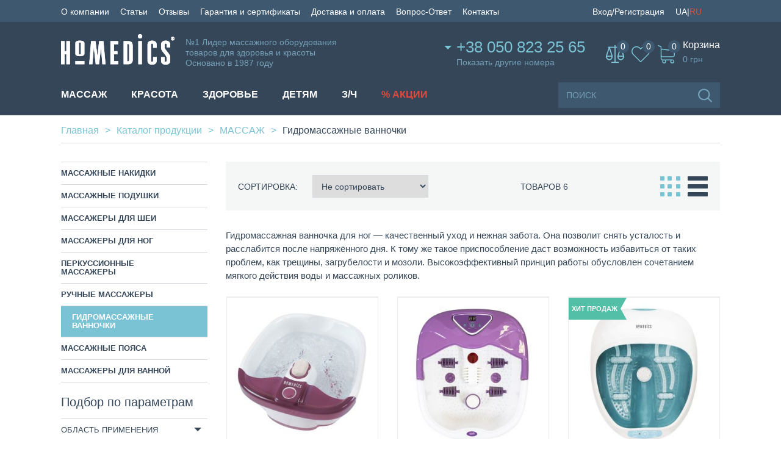

--- FILE ---
content_type: text/html; charset=UTF-8
request_url: https://homedics.ua/products/gidromassazhnye_vannochki
body_size: 145518
content:
<!DOCTYPE html>
<html lang="ru-RU" dir="ltr" class="no-js">
    <head>
        <script>
  (function(i,s,o,g,r,a,m){i['GoogleAnalyticsObject']=r;i[r]=i[r]||function(){
  (i[r].q=i[r].q||[]).push(arguments)},i[r].l=1*new Date();a=s.createElement(o),
  m=s.getElementsByTagName(o)[0];a.async=1;a.src=g;m.parentNode.insertBefore(a,m)
  })(window,document,'script','https://www.google-analytics.com/analytics.js','ga');

  ga('create', 'UA-89164588-1', 'auto');
  
  ga('send', 'pageview');

</script>
<meta charset="utf-8">
<meta http-equiv="X-UA-Compatible" content="IE=edge">
<title>Гидромассажные ванночки для ног - купить в Украине - HoMedics</title>
<meta name="description" lang="ru-ru" content="Гидромассажная ванночка для ног — качественный уход и нежная забота. Она позволит снять усталость и расслабится после напряжённого дня. К тому же такое приспособление даст возможность избавиться от таких проблем, как трещины, загрубелости и мозоли. Высокоэффективный принцип работы обусловлен сочетанием мягкого действия воды и массажных роликов.">
<meta name="keywords" lang="ru-ru" content="массажная, ванночка, ноги, гидромассажная, купить, ванна, гидромассажеры, цена">
<meta name="author" lang="ru-ru" content="homedics.ua">
<meta property="og:title" content="Гидромассажные ванночки для ног - купить в Украине - HoMedics">
<meta property="og:type" content="website">
<meta property="og:site_name" content="homedics.ua">
<meta property="og:url" content="homedics.ua/products/gidromassazhnye_vannochki">
<meta property="og:image" content="/Media/pic/logo.png">
<meta property="og:description" content="Гидромассажная ванночка для ног — качественный уход и нежная забота. Она позволит снять усталость и расслабится после напряжённого дня. К тому же такое приспособление даст возможность избавиться от таких проблем, как трещины, загрубелости и мозоли. Высокоэффективный принцип работы обусловлен сочетанием мягкого действия воды и массажных роликов.">
<meta name="format-detection" content="telephone=no">
<meta name="format-detection" content="address=no">
<!-- meta(name="viewport" content="width=device-width, initial-scale=1") -->
<!-- meta(name="viewport" content="width=1000") -->
<meta name="HandheldFriendly" content="True">
<meta name="MobileOptimized" content="320">
<meta name="apple-mobile-web-app-capable" content="yes">
<meta name="viewport" content="target-densitydpi=device-dpi">
<meta name="viewport" content="width=device-width, minimum-scale=1.0, maximum-scale=1.0, user-scalable=no">

<link rel="apple-touch-icon" sizes="180x180" href="/Media/favicons/apple-touch-icon.png">
<link rel="icon" type="image/png" href="/Media/favicons/favicon-32x32.png" sizes="32x32">
<link rel="icon" type="image/png" href="/Media/favicons/favicon-16x16.png" sizes="16x16">
<link rel="manifest" href="/Media/favicons/manifest.json">
<link rel="mask-icon" href="/Media/favicons/safari-pinned-tab.svg" color="#5bbad5">
<meta name="theme-color" content="#ffffff">

<!--[if IE]>
<meta http-equiv="imagetoolbar" content="no"><![endif]-->
<!--[if lt IE 9]>
<script src="http://html5shim.googlecode.com/svn/trunk/html5.js"></script><![endif]-->
<style>.seo-txt{ position: absolute; top: 100%; left: 0; width: 100%; z-index: 10; }</style>
<script>
    !function (t) { function r() { var t = navigator.userAgent, r = !window.addEventListener || t.match(/(Android (2|3|4.0|4.1|4.2|4.3))|(Opera (Mini|Mobi))/) && !t.match(/Chrome/); if (r)return !1; var e = "test"; try { return localStorage.setItem(e, e), localStorage.removeItem(e), !0 } catch (o) { return !1 } } t.localSupport = r(), t.localWrite = function (t, r) { try { localStorage.setItem(t, r) } catch (e) { if (e == QUOTA_EXCEEDED_ERR)return !1 } } }(window);
</script>
    <link type="text/css" href="https://homedics.ua/Media/css/reset/reset.css" rel="stylesheet" />
    <link type="text/css" href="https://homedics.ua/Media/css/libs/jquery-validation.css" rel="stylesheet" />
    <link type="text/css" href="https://homedics.ua/Media/css/libs/jquery-magnific-popup.css" rel="stylesheet" />
    <link type="text/css" href="https://homedics.ua/Media/css/libs/foundation.css" rel="stylesheet" />
    <link type="text/css" href="https://homedics.ua/Media/css/libs/select2.css" rel="stylesheet" />
    <link type="text/css" href="https://homedics.ua/Media/css/components/wpreloader.css" rel="stylesheet" />
    <link type="text/css" href="https://homedics.ua/Media/css/components/wtxt.css" rel="stylesheet" />
    <link type="text/css" href="https://homedics.ua/Media/css/components/wbreadcrumbs.css" rel="stylesheet" />
    <link type="text/css" href="https://homedics.ua/Media/css/components/wsitemap.css" rel="stylesheet" />
    <link type="text/css" href="https://homedics.ua/Media/css/components/enterreg.css" rel="stylesheet" />
    <link type="text/css" href="https://homedics.ua/Media/css/components/compare.css" rel="stylesheet" />
    <link type="text/css" href="https://homedics.ua/Media/css/plugins.css" rel="stylesheet" />
    <link type="text/css" href="https://homedics.ua/Media/css/style.css" rel="stylesheet" />
    <link type="text/css" href="https://homedics.ua/Media/css/components/wbasket.css" rel="stylesheet" />
    <link type="text/css" href="https://homedics.ua/Media/css/programmer/fpopup.css" rel="stylesheet" />
    <link type="text/css" href="https://homedics.ua/Media/css/programmer/my.css" rel="stylesheet" />
    <script type="text/javascript" src="https://homedics.ua/Media/js/libs/modernizr.js"></script>
    <script type="text/javascript" src="https://homedics.ua/Media/js/libs/plugins_localization.js"></script>
    <script type="text/javascript" src="https://homedics.ua/Media/js/libs/jquery-1.11.3.js"></script>
    <script type="text/javascript" src="https://homedics.ua/Media/js/components/wpreloader.js"></script>
    <script type="text/javascript" src="https://homedics.ua/Media/js/components/compare.js"></script>
    <script type="text/javascript" src="https://homedics.ua/Media/js/libs/jquery-magnific-popup.js"></script>
    <script type="text/javascript" src="https://homedics.ua/Media/js/libs/jquery-validation.js"></script>
    <script type="text/javascript" src="https://homedics.ua/Media/js/libs/foundation.js"></script>
    <script type="text/javascript" src="https://homedics.ua/Media/js/libs/select2.full.min.js"></script>
    <script type="text/javascript" src="https://homedics.ua/Media/js/plugins.js"></script>
    <script type="text/javascript" src="https://homedics.ua/Media/js/init.js"></script>
    <script type="text/javascript" src="https://homedics.ua/Media/js/wbasket/jquery.wbasket-2.9.js"></script>
    <script type="text/javascript" src="https://homedics.ua/Media/js/wbasket/jquery.wbasket-2.9-debugger.js"></script>
    <script type="text/javascript" src="https://homedics.ua/Media/js/wbasket/jquery.wbasket-init.js"></script>
    <script type="text/javascript" src="https://homedics.ua/Media/js/validation.js"></script>
    <script type="text/javascript" src="https://homedics.ua/Media/js/programmer/my.js"></script>
    <script type="text/javascript" src="https://homedics.ua/Media/js/copyright.min.js"></script>
    <script type="text/javascript" src="https://homedics.ua/Media/js/wold.js"></script>
                    <!--metrika-->                    <meta name="c1bdae757e6ff78a2302b74dc3bb7ee5" content="fc964b35e53d69db708cf90deda76f72" />
                        <script>
            $(document).ready(function () {
                $('div.off-canvas-wrapper').copyright({
                    extratxt: '&copy; %source%',
                    sourcetxt: 'https://homedics.ua/products/gidromassazhnye_vannochki',
                    hide: false
                });
            });
        </script>
    </head>
    <body>
                <div class="off-canvas-wrapper">
                            <div id="seoTxt" class="seo-txt">
                    <div class="wSize">
                        <div class="wTxt">
                            <h1 style="text-align: center;">Гидромассажные ванночки для ног</h1>
<div style="text-align: justify;">
<p>Гидромассажная ванночка для ног &ndash; пластиковая ёмкость со специальными резиновыми роликами. После включения устройства они начинают вращаться, что действует расслабляюще на стопы.</p>
<h2>Борьба с рядом проблем</h2>
<p>Делая гидромассажные ванночки для ног систематически, вы добьётесь того, что кожа станет мягкой и гладкой. Происходит омолаживание эпидермиса. Массажная ванночка для ног позволит забыть о таких проблемах:</p>
<ul>
<li>грубость кожи;</li>
<li>трещины стоп;</li>
<li>натоптыши;</li>
<li>мозоли.</li>
</ul>
<p>Ванночка для ног с гидромассажем оказывает мягкое, но эффективное действие. С её помощью можно выполнять СПА-процедуры с массажем для стоп не выходя из собственной ванны.</p>
<p>Кроме отличного косметического эффекта, данная процедура оказывает благоприятное действие на организм в целом. Так, регулярные массажные ванночки для ног с водой и солью позволят снять усталость. Также нейтрализуется влияние стрессов, которые приходится переживать в течение дня занятому человеку.</p>
<h2>Характеристика устройства</h2>
<p>Мы предлагаем приобрести&nbsp;гидромассажную ванночку для ног, которая отличается рядом преимуществ:</p>
<ul>
<li>вместительная и удобная ёмкость для стоп;</li>
<li>прозрачная крышка, препятствующая разбрызгиванию воды;</li>
<li>поддержание необходимого температурного режима;</li>
<li>удобна панель для переключения скоростей.</li>
</ul>
<p>Гидромассажёр для ног предусматривает отверстие для слива воды. Можно купить более дорогую модель, в которой управление осуществляется при помощи сенсорной панели. Гидрованна предполагает выбор оптимального режима из трёх доступных.</p>
</div>                        </div>
                    </div>
                </div>
                        <div class="off-canvas-wrapper-inner" data-off-canvas-wrapper>
                <div id="offCanvas" class="off-canvas mobile-ofc position-left" data-off-canvas data-auto-focus="false" data-force-top="true">
    <button class="close-button" data-close aria-label="Close menu" type="button">
        <span aria-hidden="true">&times;</span>
    </button>
    <div class="mobile-ofc__menu-title"><span>МЕНЮ</span></div>
    <div class="wForm wFormDef wFormDef--search" data-form="true">
        <label class="wFormInput">
            <input class="wInput" type="search" required name="off_canvas_search" placeholder="ПОИСК"
                   data-rule-minlength="3" data-msg-minlength="Введите не менее 3 символов" data-msg-required="Пожалуйста, заполните поле!">
        </label>
        <button class="wSubmit" type="submit">
            <svg>
                <use xlink:href="#icon_search"></use>
            </svg>
        </button>
    </div>
            <div class="mobile-ofc__devision-title"><span>Каталог</span></div>
        <ul class="menu vertical" data-accordion-menu data-multi-open="false">
                            <li>
                    <a href="https://homedics.ua/products/massazhnoe-oborudovanie" title="МАССАЖ">МАССАЖ</a>
                                            <ul class="menu vertical nested">
                                                            <li><a href="https://homedics.ua/products/massazhnye_nakidki" title="Массажные накидки">Массажные накидки</a></li>
                                                            <li><a href="https://homedics.ua/products/massazhnye_podushki" title="Массажные подушки">Массажные подушки</a></li>
                                                            <li><a href="https://homedics.ua/products/massazhery-dlja-shei" title="Массажеры для шеи">Массажеры для шеи</a></li>
                                                            <li><a href="https://homedics.ua/products/massazhery_dlja_nog" title="Массажеры для ног">Массажеры для ног</a></li>
                                                            <li><a href="https://homedics.ua/products/ruchnye_massazhery" title="Перкуссионные массажеры">Перкуссионные массажеры</a></li>
                                                            <li><a href="https://homedics.ua/products/ruchny-massazhery" title="Ручные массажеры">Ручные массажеры</a></li>
                                                            <li><a href="https://homedics.ua/products/gidromassazhnye_vannochki" title="Гидромассажные ванночки">Гидромассажные ванночки</a></li>
                                                            <li><a href="https://homedics.ua/products/massazhnye-pojasa" title="Массажные пояса">Массажные пояса</a></li>
                                                            <li><a href="https://homedics.ua/products/massazhery_dlja_vannoj" title="Массажеры для ванной">Массажеры для ванной</a></li>
                                                    </ul>
                                    </li>
                            <li>
                    <a href="https://homedics.ua/products/kosmetologicheskie-apparatyi" title="КРАСОТА">КРАСОТА</a>
                                            <ul class="menu vertical nested">
                                                            <li><a href="https://homedics.ua/products/antitselljulitnye-massazhery-new" title="Антицеллюлитные массажёры">Антицеллюлитные массажёры</a></li>
                                                            <li><a href="https://homedics.ua/products/epiljatory" title="Эпиляторы">Эпиляторы</a></li>
                                                            <li><a href="https://homedics.ua/products/kosmeticheskie_zerkala" title="Косметические зеркала">Косметические зеркала</a></li>
                                                            <li><a href="https://homedics.ua/products/manikjurno-pedikjurnye_nabory" title="Маникюрно-педикюрные наборы">Маникюрно-педикюрные наборы</a></li>
                                                            <li><a href="https://homedics.ua/products/apparatyi-dlya-chistki-litsa" title="Аппараты для лица">Аппараты для лица</a></li>
                                                            <li><a href="https://homedics.ua/products/apparaty_dlja_pohudenija" title="Аппараты для похудения">Аппараты для похудения</a></li>
                                                            <li><a href="https://homedics.ua/products/schetki-dlja-tela" title="Щетки для тела">Щетки для тела</a></li>
                                                    </ul>
                                    </li>
                            <li>
                    <a href="https://homedics.ua/products/tovaryi-dlya-zdorovya" title="ЗДОРОВЬЕ">ЗДОРОВЬЕ</a>
                                            <ul class="menu vertical nested">
                                                            <li><a href="https://homedics.ua/products/ochistiteli_vozduha" title="Очистители воздуха">Очистители воздуха</a></li>
                                                            <li><a href="https://homedics.ua/products/uvlazhniteli_vozduha" title="Увлажнители воздуха">Увлажнители воздуха</a></li>
                                                            <li><a href="https://homedics.ua/products/tonometry" title="Тонометры">Тонометры</a></li>
                                                            <li><a href="https://homedics.ua/products/termometry" title="Термометры">Термометры</a></li>
                                                            <li><a href="https://homedics.ua/products/pulsoksimetry" title="Пульсоксиметры">Пульсоксиметры</a></li>
                                                            <li><a href="https://homedics.ua/products/nejrostimuljatory" title="Нейростимуляторы">Нейростимуляторы</a></li>
                                                            <li><a href="https://homedics.ua/products/sanitajzery" title="Санитайзеры">Санитайзеры</a></li>
                                                            <li><a href="https://homedics.ua/products/tovary-dlja-relaksatsii" title="Товары для релаксации">Товары для релаксации</a></li>
                                                    </ul>
                                    </li>
                            <li>
                    <a href="https://homedics.ua/products/detjam" title="ДЕТЯМ">ДЕТЯМ</a>
                                            <ul class="menu vertical nested">
                                                            <li><a href="https://homedics.ua/products/nochniki-aromostantsii-kolybelnye-stantsii-ushnye-termometry" title="Ночники, аромостанции, колыбельные станции, ушные термометры">Ночники, аромостанции, колыбельные станции, ушные термометры</a></li>
                                                    </ul>
                                    </li>
                            <li>
                    <a href="https://homedics.ua/products/aksessuary" title="З/Ч">З/Ч</a>
                                            <ul class="menu vertical nested">
                                                            <li><a href="https://homedics.ua/products/smennye_filtry" title="Сменные фильтры">Сменные фильтры</a></li>
                                                            <li><a href="https://homedics.ua/products/kartridzhi_dlja_epiljatorov" title="Картриджи для эпиляторов">Картриджи для эпиляторов</a></li>
                                                            <li><a href="https://homedics.ua/products/nasadki-dlja-antitselljulitnyh-massazherov" title="Насадки для антицеллюлитных массажеров">Насадки для антицеллюлитных массажеров</a></li>
                                                    </ul>
                                    </li>
                        <li><a href="https://homedics.ua/sale" title="% Акции">% Акции</a></li>
        </ul>
        <div class="mobile-ofc__devision-title"><span>Личный кабинет</span></div>
    <ul class="menu vertical">
                    <li><a class="mfiA" href="#" title="Вход/Регистрация" data-url="/hidden/auth">Вход/Регистрация</a></li>
            </ul>
    <div class="mobile-ofc__devision-title"><span>Навигация</span></div>
            <ul class="menu vertical" data-accordion-menu>
                            <li>
                    <a href="/o-kompanii" title="О компании">О компании</a>
                                    </li>
                            <li>
                    <a href="/articles" title="Статьи">Статьи</a>
                                    </li>
                            <li>
                    <a href="/reviews" title="Отзывы">Отзывы</a>
                                    </li>
                            <li>
                    <a href="/warranty" title="Гарантия и сертификаты">Гарантия и сертификаты</a>
                                    </li>
                            <li>
                    <a href="/delivery" title="Доставка и оплата">Доставка и оплата</a>
                                    </li>
                            <li>
                    <a href="/faq" title="Вопрос-Ответ">Вопрос-Ответ</a>
                                    </li>
                            <li>
                    <a href="/contact" title="Контакты">Контакты</a>
                                            <ul class="menu vertical nested">
                                                            <li class="menu-text color-primary">Контактные номера телефонов:</li>
                                                                    <li><a href="tel:+380508232565" title="+38 050 823 25 65">+38 050 823 25 65</a></li>
                                                                    <li><a href="tel:+380979193573" title="+38 097 919 35 73">+38 097 919 35 73</a></li>
                                                                                        <li><a href="#" class="mfiA" data-url="https://homedics.ua/hidden/callback" title="Заказать обратный звонок">Заказать обратный звонок</a></li>
                            <li class="menu-text color-primary">Наш адрес:</li>
                            <li class="menu-text" style="padding-left: 2rem;">Центральный офис: г. Киев, пр-т Владимира Ивасюка, 6</li>
                            <li><a href="/contact" class="color-warning" style="padding-left: 1rem;"><b>Перейти на страницу "Контакты" &rarr;</b></a></li>
                        </ul>
                                    </li>
                            <li>
                    <a href="/for-partners" title="Для партнеров">Для партнеров</a>
                                    </li>
                            <li>
                    <a href="/service-center" title="Сервисный центр">Сервисный центр</a>
                                    </li>
                            <li>
                    <a href="dogovor-oferty" title="Договор оферты">Договор оферты</a>
                                    </li>
                    </ul>
    
    
    <div class="mobile-ofc__devision-title"><span>Наши телефоны</span></div>
    <ul class="menu vertical">
                    <li><a href="tel:+380508232565" title="+38 050 823 25 65">
								+38 050 823 25 65</a>
            </li>
                    <li><a href="tel:+380979193573" title="+38 097 919 35 73">
								+38 097 919 35 73</a>
            </li>
            </ul>

    <div class="mobile-ofc__devision-title"><span>Мы в социальных сетях</span></div>
    <div class="mobile-ofc__socials socials text-center">
                    <a target="_blank" href="https://www.facebook.com/HomedicsUK/" title="facebook" class="socials__link"><i class="socials__icon fill-hover-fb">
                    <svg>
                        <use xlink:href="#icon_facebook"></use>
                    </svg>
                </i></a>
                            <a target="_blank" href="https://twitter.com/HoMedics_UK" title="twitter" class="socials__link"><i class="socials__icon fill-hover-tt">
                    <svg>
                        <use xlink:href="#icon_twitter"></use>
                    </svg>
                </i></a>
                            <a target="_blank" href="https://www.youtube.com/channel/UCnZBrFGlZj_pm21dKivJybA" title="youtube" class="socials__link"><i class="socials__icon fill-hover-yt">
                    <svg>
                        <use xlink:href="#icon_youtube"></use>
                    </svg>
                </i></a>
                                    <a target="_blank" href="https://www.instagram.com/homedicsuk/" title="instagram" class="socials__link"><i class="socials__icon fill-hover-fb">
                    <svg>
                        <use xlink:href="#icon_instagram"></use>
                    </svg>
                </i></a>
                            </div>
</div>
                <div class="off-canvas-content" data-off-canvas-content>
                    <div class="page-wrapper">
                        <header class="page-header">
    <div class="page-header__mobile-pane hide-for-xlarge">
        <div class="row">
            <a class="logo logo--mobile"
                href="https://homedics.ua/"  title="Homedics">
                <img class="logo__image" src="/Media/pic/logo.png" alt="Homedics">
            </a>
            <div class="float-right">

                <div class="user-features user-features--mobile">
                    <span class="language-switcher--mobile">
                        <a href="https://ua.homedics.ua/products/gidromassazhnye_vannochki">UA</a>
                        |
                        <span class="color-alert">RU</span>
                    </span>
                    <noindex><a rel="nofollow" class="user-features__button" href="https://homedics.ua/compare" title="Сравнить">
                            <span class="figure">
                              <i class="figure__icon">
                                  <svg>
                                      <use xlink:href="#icon_weights"></use>
                                  </svg>
                              </i>
                              <span
                                  class="figure__badge badge js-compare-count">0</span>
                            </span>
                        <span class="user-features__caption">Сравнить</span>
                        </a></noindex>
                    <noindex><a rel="nofollow" class="user-features__button" href="https://homedics.ua/account/favourite"
                       title="Избранное">
                            <span class="figure">
                              <i class="figure__icon">
                                  <svg>
                                      <use xlink:href="#icon_heart"></use>
                                  </svg>
                              </i>
                              <span
                                  class="figure__badge badge js-favorite-count">0</span>
                            </span>
                        <span class="user-features__caption">Избранное</span>
                    </a></noindex>
                    <noindex><a onClick="ga('send', 'pageview', '/oformit-zakaz')" rel="nofollow" class="user-features__button cart-button mfiB" data-param='{"action": "default"}' href="#">
                            <span class="figure">
                              <i class="figure__icon">
                                  <svg>
                                      <use xlink:href="#icon_cart"></use>
                                  </svg>
                              </i>
                              <span
                                  class="figure__badge badge js-basket-quantity">0</span>
                            </span>
                        <span class="user-features__caption">Корзина</span>
                    </a></noindex>
                    <button class="user-features__button" title="Меню" data-toggle="offCanvas">
                            <span class="figure">
                              <i class="figure__icon">
                                  <svg>
                                      <use xlink:href="#icon_burger"></use>
                                  </svg>
                              </i>
                            </span>
                        <span class="user-features__caption">Меню</span>
                    </button>
                </div>
            </div>
        </div>
    </div>
    <div class="show-for-xlarge">
        <div class="page-header__top-pane">
            <div class="row">
                                    <div class="float-left">
                        <ul class="menu simple page-header__top-pane-menu">
                                                            <li><a href="https://homedics.ua/o-kompanii"                                       title="О компании" class="">О компании</a></li>
                                                            <li><a href="https://homedics.ua/articles"                                       title="Статьи" class="">Статьи</a></li>
                                                            <li><a href="https://homedics.ua/reviews"                                       title="Отзывы" class="">Отзывы</a></li>
                                                            <li><a href="https://homedics.ua/warranty"                                       title="Гарантия и сертификаты" class="">Гарантия и сертификаты</a></li>
                                                            <li><a href="https://homedics.ua/delivery"                                       title="Доставка и оплата" class="">Доставка и оплата</a></li>
                                                            <li><a href="https://homedics.ua/faq"                                       title="Вопрос-Ответ" class="">Вопрос-Ответ</a></li>
                                                            <li><a href="https://homedics.ua/contact"                                       title="Контакты" class="">Контакты</a></li>
                                                    </ul>
                    </div>
                                <div class="float-right">
                    <ul class="menu simple page-header__top-pane-menu page-header__top-pane-menu--right">
                                                    <li><a class="mfiA" href="#" title="Вход/Регистрация"
                                   data-url="/hidden/auth">Вход/Регистрация</a></li>
                                                <span class="language-switcher">
                            <a href="https://ua.homedics.ua/products/gidromassazhnye_vannochki">UA</a>
                            |
                            <span class="color-alert">RU</span>
                        </span>
                                            </ul>
                </div>
            </div>
        </div>
        <div class="page-header__middle-pane">
            <div class="row">
                <div class="float-left">
                    <a class="logo page-header__logo"  href="https://homedics.ua/"  title="Homedics">
                        <img src="/Media/pic/logo.png" alt="Homedics" class="logo__image">
                        <div class="logo__text">
                            <p>№1 Лидер массажного оборудования<br />
товаров для здоровья и красоты<br />
Основано в 1987 году</p>
                        </div>
                    </a>
                </div>
                                <div class="float-right">
                    <div class="dropdown-select dropdown-select--for-tels">
                        <div class="dropdown-select__header"><a class="link link--tel"
                                                                href="tel:+380508232565"
                                                                title="+38 050 823 25 65">+38 050 823 25 65</a>
                        </div>
                        <div class="dropdown-select__body-holder">
                            <div class="dropdown-select__body">
                                <ul class="menu vertical">
                                                                            <li><a class="link link--tel"
                                               href="tel:+380508232565"
                                               title="+38 050 823 25 65">                                                    <img
                                                    src="/Media/images/phones/original/74145ffe8f6d959dc3b651151b3fc702.png"
                                                    alt="">+38 050 823 25 65</a>
                                        </li>
                                                                            <li><a class="link link--tel"
                                               href="tel:+380979193573"
                                               title="+38 097 919 35 73">                                                    <img
                                                    src="/Media/images/phones/original/425bf3c31ede1efd123d80b5d414ca2a.png"
                                                    alt="">+38 097 919 35 73</a>
                                        </li>
                                                                    </ul>
                                <p>&nbsp;</p>
                                <button class="button small alert expand mfiA"
                                        data-url="/hidden/callback"
                                        title="Укажите Ваш номер телефона и мы свяжемся с Вами">ЗАКАЗАТЬ ОБРАТНЫЙ ЗВОНОК
                                </button>
                                <p>&nbsp;</p>
                            </div>
                        </div>
                        <div class="dropdown-select__footer"><span>Показать другие номера</span></div>
                    </div>
                                        <div class="user-features user-features--padding-top">
                         <noindex><a rel="nofollow" class="user-features__button" href="/compare"
                           title="Сравнить">
                              <span class="figure">
                                <i class="figure__icon">
                                    <svg>
                                        <use xlink:href="#icon_weights"></use>
                                    </svg>
                                </i>
                                <span
                                    class="figure__badge badge js-compare-count">0</span>
                              </span>
                        </a></noindex>
                        <noindex><a rel="nofollow" class="user-features__button" href="/account/favourite"
                           title="Избранное">
                              <span class="figure">
                                <i class="figure__icon">
                                    <svg>
                                        <use xlink:href="#icon_heart"></use>
                                    </svg>
                                </i>
                              <span
                                  class="figure__badge badge js-favorite-count">0</span>
                            </span>
                        </a></noindex>
                        <noindex><a onClick="ga('send', 'pageview', '/oformit-zakaz')" rel="nofollow" class="user-features__button cart-button mfiB" data-param='{"action": "default"}' href="#">
                            <span class="figure cart-button__figure">
                              <i class="figure__icon">
                                  <svg>
                                      <use xlink:href="#icon_cart"></use>
                                  </svg>
                              </i>
                              <span
                                  class="figure__badge badge js-basket-quantity">0</span>
                            </span>
                            <span class="cart-button__title">Корзина</span>
                            <span class="cart-button__sum-wrap"><span
                                    class="cart-button__sum js-basket-total">0</span>&nbsp;<span
                                    class="cart-button__currency">грн</span></span>
                        </a></noindex>
                    </div>
                </div>
            </div>
        </div>
        <div class="page-header__bottom-pane">
            <div class="row">
                <div class="float-left">
                    <div class="catalog-menu">
                        <ul class="catalog-menu__list">
                                                            <li class="catalog-menu__item">
                                    <div class="dropdown-select dropdown-select--catalog-menu">
                                        <a class="dropdown-select__header"
                                          href="https://homedics.ua/products/massazhnoe-oborudovanie"                                           title="МАССАЖ">МАССАЖ</a>
                                        <div class="dropdown-select__body-holder">
                                            <div class="dropdown-select__body submenu js-submenu">
                                                <div class="row">
                                                                                                            <div class="column small-6">
                                                            <ul class="submenu__menu menu vertical">
                                                                                                                                    <li><a class="js-submenu-link"
                                                                           data-img-src="/Media/images/catalog_tree/d4e1610584a2ca0be4c642edb9cef911.jpg"
                                                                           href="https://homedics.ua/products/massazhnye_nakidki"                                                                           title="Массажные накидки">Массажные накидки</a>
                                                                    </li>
                                                                                                                                    <li><a class="js-submenu-link"
                                                                           data-img-src="/Media/images/catalog_tree/0f6addb5ca520b9dc69c4f8976b047bd.jpg"
                                                                           href="https://homedics.ua/products/massazhnye_podushki"                                                                           title="Массажные подушки">Массажные подушки</a>
                                                                    </li>
                                                                                                                                    <li><a class="js-submenu-link"
                                                                           data-img-src="/Media/images/catalog_tree/1af383fe8051375c708fbeac7a068714.jpg"
                                                                           href="https://homedics.ua/products/massazhery-dlja-shei"                                                                           title="Массажеры для шеи">Массажеры для шеи</a>
                                                                    </li>
                                                                                                                                    <li><a class="js-submenu-link"
                                                                           data-img-src="/Media/images/catalog_tree/48412a366a63e7f98f0223e517da8db3.jpg"
                                                                           href="https://homedics.ua/products/massazhery_dlja_nog"                                                                           title="Массажеры для ног">Массажеры для ног</a>
                                                                    </li>
                                                                                                                                    <li><a class="js-submenu-link"
                                                                           data-img-src="/Media/images/catalog_tree/5ada8ed401b3416f888f2e8dce4722e0.jpg"
                                                                           href="https://homedics.ua/products/ruchnye_massazhery"                                                                           title="Перкуссионные массажеры">Перкуссионные массажеры</a>
                                                                    </li>
                                                                                                                                    <li><a class="js-submenu-link"
                                                                           data-img-src="/Media/images/catalog_tree/05a968a34462735d9484ac305daf7307.jpg"
                                                                           href="https://homedics.ua/products/ruchny-massazhery"                                                                           title="Ручные массажеры">Ручные массажеры</a>
                                                                    </li>
                                                                                                                                    <li><a class="js-submenu-link"
                                                                           data-img-src="/Media/images/catalog_tree/158127df7a99b121b01d36e5c23422f3.jpg"
                                                                                                                                                      title="Гидромассажные ванночки">Гидромассажные ванночки</a>
                                                                    </li>
                                                                                                                                    <li><a class="js-submenu-link"
                                                                           data-img-src="/Media/images/catalog_tree/cf141fa024c0466899c785764818946b.png"
                                                                           href="https://homedics.ua/products/massazhnye-pojasa"                                                                           title="Массажные пояса">Массажные пояса</a>
                                                                    </li>
                                                                                                                                    <li><a class="js-submenu-link"
                                                                           data-img-src="/Media/images/catalog_tree/540cea11641a7ed6910524ba465d76d7.jpg"
                                                                           href="https://homedics.ua/products/massazhery_dlja_vannoj"                                                                           title="Массажеры для ванной">Массажеры для ванной</a>
                                                                    </li>
                                                                                                                            </ul>
                                                        </div>
                                                                                                        <div class="column small-6">
                                                        <a class="submenu__image-container js-submenu-img-link"
                                                           href="https://homedics.ua/products/massazhnoe-oborudovanie"
                                                           title="МАССАЖ">
                                                                                                                            <img class="js-submenu-img"
                                                                     src="/Media/images/catalog_tree/0686267827cb9aea6594cc9ca32f57fc.jpg"
                                                                     alt="">
                                                                                                                    </a>
                                                        <div class="submenu__main-link-wrap"><a
                                                                class="js-submenu-main-link"
                                                                href="https://homedics.ua/products/massazhnoe-oborudovanie"
                                                                title="Эпиляторы">ВСЕ ТОВАРЫ</a></div>
                                                    </div>
                                                </div>
                                            </div>
                                        </div>
                                    </div>
                                </li>
                                                            <li class="catalog-menu__item">
                                    <div class="dropdown-select dropdown-select--catalog-menu">
                                        <a class="dropdown-select__header"
                                          href="https://homedics.ua/products/kosmetologicheskie-apparatyi"                                           title="КРАСОТА">КРАСОТА</a>
                                        <div class="dropdown-select__body-holder">
                                            <div class="dropdown-select__body submenu js-submenu">
                                                <div class="row">
                                                                                                            <div class="column small-6">
                                                            <ul class="submenu__menu menu vertical">
                                                                                                                                    <li><a class="js-submenu-link"
                                                                           data-img-src="/Media/images/catalog_tree/16cd087d8884efee658f7e0f649dd107.jpg"
                                                                           href="https://homedics.ua/products/antitselljulitnye-massazhery-new"                                                                           title="Антицеллюлитные массажёры">Антицеллюлитные массажёры</a>
                                                                    </li>
                                                                                                                                    <li><a class="js-submenu-link"
                                                                           data-img-src="/Media/images/catalog_tree/4bb19576cb0219935f6b0bc937545226.jpg"
                                                                           href="https://homedics.ua/products/epiljatory"                                                                           title="Эпиляторы">Эпиляторы</a>
                                                                    </li>
                                                                                                                                    <li><a class="js-submenu-link"
                                                                           data-img-src="/Media/images/catalog_tree/8b51b333639c875041ff1ae1bdafaeb7.jpg"
                                                                           href="https://homedics.ua/products/kosmeticheskie_zerkala"                                                                           title="Косметические зеркала">Косметические зеркала</a>
                                                                    </li>
                                                                                                                                    <li><a class="js-submenu-link"
                                                                           data-img-src="/Media/images/catalog_tree/5c29ef68c9af05bdc9b9918b823cceb4.jpg"
                                                                           href="https://homedics.ua/products/manikjurno-pedikjurnye_nabory"                                                                           title="Маникюрно-педикюрные наборы">Маникюрно-педикюрные наборы</a>
                                                                    </li>
                                                                                                                                    <li><a class="js-submenu-link"
                                                                           data-img-src="/Media/images/catalog_tree/21a52ab421c804d34ac2a0235b58905e.jpg"
                                                                           href="https://homedics.ua/products/apparatyi-dlya-chistki-litsa"                                                                           title="Аппараты для лица">Аппараты для лица</a>
                                                                    </li>
                                                                                                                                    <li><a class="js-submenu-link"
                                                                           data-img-src="/Media/images/catalog_tree/d47f05d3af1035fafc74bb93522b0683.jpg"
                                                                           href="https://homedics.ua/products/apparaty_dlja_pohudenija"                                                                           title="Аппараты для похудения">Аппараты для похудения</a>
                                                                    </li>
                                                                                                                                    <li><a class="js-submenu-link"
                                                                           data-img-src="/Media/images/catalog_tree/6d9e84040307eaab90691bc9fbe23704.jpg"
                                                                           href="https://homedics.ua/products/schetki-dlja-tela"                                                                           title="Щетки для тела">Щетки для тела</a>
                                                                    </li>
                                                                                                                            </ul>
                                                        </div>
                                                                                                        <div class="column small-6">
                                                        <a class="submenu__image-container js-submenu-img-link"
                                                           href="https://homedics.ua/products/kosmetologicheskie-apparatyi"
                                                           title="КРАСОТА">
                                                                                                                            <img class="js-submenu-img"
                                                                     src="/Media/images/catalog_tree/1e8288d3f6e0e917d95b9033217d20af.jpg"
                                                                     alt="">
                                                                                                                    </a>
                                                        <div class="submenu__main-link-wrap"><a
                                                                class="js-submenu-main-link"
                                                                href="https://homedics.ua/products/kosmetologicheskie-apparatyi"
                                                                title="Эпиляторы">ВСЕ ТОВАРЫ</a></div>
                                                    </div>
                                                </div>
                                            </div>
                                        </div>
                                    </div>
                                </li>
                                                            <li class="catalog-menu__item">
                                    <div class="dropdown-select dropdown-select--catalog-menu">
                                        <a class="dropdown-select__header"
                                          href="https://homedics.ua/products/tovaryi-dlya-zdorovya"                                           title="ЗДОРОВЬЕ">ЗДОРОВЬЕ</a>
                                        <div class="dropdown-select__body-holder">
                                            <div class="dropdown-select__body submenu js-submenu">
                                                <div class="row">
                                                                                                            <div class="column small-6">
                                                            <ul class="submenu__menu menu vertical">
                                                                                                                                    <li><a class="js-submenu-link"
                                                                           data-img-src="/Media/images/catalog_tree/a2a8957713df82893e0b0b1b9b17abaf.jpg"
                                                                           href="https://homedics.ua/products/ochistiteli_vozduha"                                                                           title="Очистители воздуха">Очистители воздуха</a>
                                                                    </li>
                                                                                                                                    <li><a class="js-submenu-link"
                                                                           data-img-src="/Media/images/catalog_tree/0a1fb75bc72fa4fe8e7deeaf7a244f58.jpg"
                                                                           href="https://homedics.ua/products/uvlazhniteli_vozduha"                                                                           title="Увлажнители воздуха">Увлажнители воздуха</a>
                                                                    </li>
                                                                                                                                    <li><a class="js-submenu-link"
                                                                           data-img-src="/Media/images/catalog_tree/538ee8faaf8c56f4a7005c77305f2602.jpg"
                                                                           href="https://homedics.ua/products/tonometry"                                                                           title="Тонометры">Тонометры</a>
                                                                    </li>
                                                                                                                                    <li><a class="js-submenu-link"
                                                                           data-img-src="/Media/images/catalog_tree/917c36e88dff1a042b08ed411a5a9595.jpg"
                                                                           href="https://homedics.ua/products/termometry"                                                                           title="Термометры">Термометры</a>
                                                                    </li>
                                                                                                                                    <li><a class="js-submenu-link"
                                                                           data-img-src="/Media/images/catalog_tree/3b5cf15417d878264e5ce68d4187ead8.png"
                                                                           href="https://homedics.ua/products/pulsoksimetry"                                                                           title="Пульсоксиметры">Пульсоксиметры</a>
                                                                    </li>
                                                                                                                                    <li><a class="js-submenu-link"
                                                                           data-img-src="/Media/images/catalog_tree/83d3d7c38e5d2fc28fdb1f2ebb25e192.jpg"
                                                                           href="https://homedics.ua/products/nejrostimuljatory"                                                                           title="Нейростимуляторы">Нейростимуляторы</a>
                                                                    </li>
                                                                                                                                    <li><a class="js-submenu-link"
                                                                           data-img-src="/Media/images/catalog_tree/bc6ea63a1878d57bc51ec18b7f1d8544.png"
                                                                           href="https://homedics.ua/products/sanitajzery"                                                                           title="Санитайзеры">Санитайзеры</a>
                                                                    </li>
                                                                                                                                    <li><a class="js-submenu-link"
                                                                           data-img-src="/Media/images/catalog_tree/18372b268dab7f0291c1906b70643693.jpg"
                                                                           href="https://homedics.ua/products/tovary-dlja-relaksatsii"                                                                           title="Товары для релаксации">Товары для релаксации</a>
                                                                    </li>
                                                                                                                            </ul>
                                                        </div>
                                                                                                        <div class="column small-6">
                                                        <a class="submenu__image-container js-submenu-img-link"
                                                           href="https://homedics.ua/products/tovaryi-dlya-zdorovya"
                                                           title="ЗДОРОВЬЕ">
                                                                                                                            <img class="js-submenu-img"
                                                                     src="/Media/images/catalog_tree/334ca7accd06d023d3ff82e63cefd646.jpg"
                                                                     alt="">
                                                                                                                    </a>
                                                        <div class="submenu__main-link-wrap"><a
                                                                class="js-submenu-main-link"
                                                                href="https://homedics.ua/products/tovaryi-dlya-zdorovya"
                                                                title="Эпиляторы">ВСЕ ТОВАРЫ</a></div>
                                                    </div>
                                                </div>
                                            </div>
                                        </div>
                                    </div>
                                </li>
                                                            <li class="catalog-menu__item">
                                    <div class="dropdown-select dropdown-select--catalog-menu">
                                        <a class="dropdown-select__header"
                                          href="https://homedics.ua/products/detjam"                                           title="ДЕТЯМ">ДЕТЯМ</a>
                                        <div class="dropdown-select__body-holder">
                                            <div class="dropdown-select__body submenu js-submenu">
                                                <div class="row">
                                                                                                            <div class="column small-6">
                                                            <ul class="submenu__menu menu vertical">
                                                                                                                                    <li><a class="js-submenu-link"
                                                                           data-img-src="/Media/images/catalog_tree/1df0284f82e8502543d1878648675bd8.jpg"
                                                                           href="https://homedics.ua/products/nochniki-aromostantsii-kolybelnye-stantsii-ushnye-termometry"                                                                           title="Ночники, аромостанции, колыбельные станции, ушные термометры">Ночники, аромостанции, колыбельные станции, ушные термометры</a>
                                                                    </li>
                                                                                                                            </ul>
                                                        </div>
                                                                                                        <div class="column small-6">
                                                        <a class="submenu__image-container js-submenu-img-link"
                                                           href="https://homedics.ua/products/detjam"
                                                           title="ДЕТЯМ">
                                                                                                                            <img class="js-submenu-img"
                                                                     src="/Media/images/catalog_tree/9ef89c517a62030362a581afd450878c.jpg"
                                                                     alt="">
                                                                                                                    </a>
                                                        <div class="submenu__main-link-wrap"><a
                                                                class="js-submenu-main-link"
                                                                href="https://homedics.ua/products/detjam"
                                                                title="Эпиляторы">ВСЕ ТОВАРЫ</a></div>
                                                    </div>
                                                </div>
                                            </div>
                                        </div>
                                    </div>
                                </li>
                                                            <li class="catalog-menu__item">
                                    <div class="dropdown-select dropdown-select--catalog-menu">
                                        <a class="dropdown-select__header"
                                          href="https://homedics.ua/products/aksessuary"                                           title="З/Ч">З/Ч</a>
                                        <div class="dropdown-select__body-holder">
                                            <div class="dropdown-select__body submenu js-submenu">
                                                <div class="row">
                                                                                                            <div class="column small-6">
                                                            <ul class="submenu__menu menu vertical">
                                                                                                                                    <li><a class="js-submenu-link"
                                                                           data-img-src="/Media/images/catalog_tree/e84175cdcb933bc4590af59200bd2392.jpg"
                                                                           href="https://homedics.ua/products/smennye_filtry"                                                                           title="Сменные фильтры">Сменные фильтры</a>
                                                                    </li>
                                                                                                                                    <li><a class="js-submenu-link"
                                                                           data-img-src="/Media/images/catalog_tree/b77013f0156357af68f7a241e65f7f28.jpg"
                                                                           href="https://homedics.ua/products/kartridzhi_dlja_epiljatorov"                                                                           title="Картриджи для эпиляторов">Картриджи для эпиляторов</a>
                                                                    </li>
                                                                                                                                    <li><a class="js-submenu-link"
                                                                           data-img-src="/Media/images/catalog_tree/4c82ef6bcf302bb9d188c5773abce03e.jpg"
                                                                           href="https://homedics.ua/products/nasadki-dlja-antitselljulitnyh-massazherov"                                                                           title="Насадки для антицеллюлитных массажеров">Насадки для антицеллюлитных массажеров</a>
                                                                    </li>
                                                                                                                            </ul>
                                                        </div>
                                                                                                        <div class="column small-6">
                                                        <a class="submenu__image-container js-submenu-img-link"
                                                           href="https://homedics.ua/products/aksessuary"
                                                           title="З/Ч">
                                                                                                                            <img class="js-submenu-img"
                                                                     src="/Media/images/catalog_tree/37676ca173ffca2c05002db90a3303af.jpg"
                                                                     alt="">
                                                                                                                    </a>
                                                        <div class="submenu__main-link-wrap"><a
                                                                class="js-submenu-main-link"
                                                                href="https://homedics.ua/products/aksessuary"
                                                                title="Эпиляторы">ВСЕ ТОВАРЫ</a></div>
                                                    </div>
                                                </div>
                                            </div>
                                        </div>
                                    </div>
                                </li>
                                                        <li class="catalog-menu__item">
                                <div class="dropdown-select dropdown-select--catalog-menu">
                                    <a class="dropdown-select__header color-alert"
                                       href="https://homedics.ua/sale"                                        title="Акции">% АКЦИИ</a>
                                </div>
                            </li>
                        </ul>
                    </div>
                </div>
                <div class="float-right">
                    <div class="wForm wFormDef wFormDef--search page-header__search-form" data-form="true">
                        <div class="wFormRow resultsWrapper js-autocomplete">
                            <label class="wFormInput">
                                <input class="wInput js-autocomplete__source" type="search" name="header_search"
                                       placeholder="ПОИСК"
                                       data-rule-minlength="3" data-msg-minlength="Введите не менее 3 символов">
                            </label>
                            <button class="wSubmit" type="submit">
                                <svg>
                                    <use xlink:href="#icon_search"></use>
                                </svg>
                            </button>
                            <div class="results js-autocomplete__results"></div>
                        </div>
                    </div>
                </div>
            </div>
        </div>
    </div>
</header>
                        <div class="page-container">
                            <div class="breadcrumbs-container">
                                <div class="row">
                                    <div class="breadcrumbs" xmlns:v="http://rdf.data-vocabulary.org/#"><span typeof="v:Breadcrumb"><a rel="v:url" property="v:title" href="/">Главная</a></span><span typeof="v:Breadcrumb"><a rel="v:url" property="v:title" href="/products">Каталог продукции</a></span><span typeof="v:Breadcrumb"><a rel="v:url" property="v:title" href="/products/massazhnoe-oborudovanie">МАССАЖ</a></span><span class="curr">Гидромассажные ванночки</span></div>                                </div>
                            </div>
                            <div class="page-section">
                                <div class="row xlarge-collapse js-sticky-parent">
                                    <div class="column xlarge-3 show-for-xlarge">
                                        <div class="page-aside">
                                                        <ul class="page-aside__menu menu vertical">
                            <li class="">
                    <a href="/products/massazhnye_nakidki" title="Массажные накидки">Массажные накидки</a>
                </li>
                            <li class="">
                    <a href="/products/massazhnye_podushki" title="Массажные подушки">Массажные подушки</a>
                </li>
                            <li class="">
                    <a href="/products/massazhery-dlja-shei" title="Массажеры для шеи">Массажеры для шеи</a>
                </li>
                            <li class="">
                    <a href="/products/massazhery_dlja_nog" title="Массажеры для ног">Массажеры для ног</a>
                </li>
                            <li class="">
                    <a href="/products/ruchnye_massazhery" title="Перкуссионные массажеры">Перкуссионные массажеры</a>
                </li>
                            <li class="">
                    <a href="/products/ruchny-massazhery" title="Ручные массажеры">Ручные массажеры</a>
                </li>
                            <li class="active">
                    <a href="/products/gidromassazhnye_vannochki" title="Гидромассажные ванночки">Гидромассажные ванночки</a>
                </li>
                            <li class="">
                    <a href="/products/massazhnye-pojasa" title="Массажные пояса">Массажные пояса</a>
                </li>
                            <li class="">
                    <a href="/products/massazhery_dlja_vannoj" title="Массажеры для ванной">Массажеры для ванной</a>
                </li>
                    </ul>
                <div class="page-aside__title"><span>Подбор по параметрам</span></div>
        <ul class="page-aside__menu page-aside__menu--filter menu vertical" data-accordion-menu>
                                                                                    <li>
                        <a href="#" title="Область применения">Область применения</a>
                        <ul class="menu vertical nested">
                                                                                                <li><a href="/products/gidromassazhnye_vannochki/filter/oblast-primenenija=nogi-36"  ><i></i>Ноги</a></li>
                                                                                                                                <li><a href="/products/gidromassazhnye_vannochki/filter/oblast-primenenija=stupni-26"  ><i></i>Ступни</a></li>
                                                                                    </ul>
                    </li>
                                                                                                    <li>
                        <a href="#" title="Количество насадок">Количество насадок</a>
                        <ul class="menu vertical nested">
                                                                                                <li><a href="/products/gidromassazhnye_vannochki/filter/kolichestvo-nasadok=1-30"  ><i></i>1</a></li>
                                                                                                                                <li><a href="/products/gidromassazhnye_vannochki/filter/kolichestvo-nasadok=2-4"  ><i></i>2</a></li>
                                                                                    </ul>
                    </li>
                                                                                                    <li>
                        <a href="#" title="Терморегулятор">Терморегулятор</a>
                        <ul class="menu vertical nested">
                                                                                                <li><a href="/products/gidromassazhnye_vannochki/filter/termoreguljator=est-50"  ><i></i>Есть</a></li>
                                                                                    </ul>
                    </li>
                                                                                                    <li>
                        <a href="#" title="Материал корпуса">Материал корпуса</a>
                        <ul class="menu vertical nested">
                                                                                                <li><a href="/products/gidromassazhnye_vannochki/filter/material-korpusa=plastik-12"  ><i></i>Пластик</a></li>
                                                                                                                                <li><a href="/products/gidromassazhnye_vannochki/filter/material-korpusa=meditsinskij-plastik-7"  ><i></i>Медицинский пластик</a></li>
                                                                                    </ul>
                    </li>
                                                                                                    <li>
                        <a href="#" title="Цвет">Цвет</a>
                        <ul class="menu vertical nested">
                                                                                                <li><a href="/products/gidromassazhnye_vannochki/filter/tsvet=belyj"  ><i></i>Белый</a></li>
                                                                                    </ul>
                    </li>
                                    </ul>
        <div class="page-aside__promo-container promo-container js-sticky">
            <a href="https://homedics.ua/sale" class="promo promo--framed color-black">
        <div class="promo__inner text-center">
            <p class="promo__title"><em>Акции и<br />
Скидки<br />
до</em></p>
            <p class="promo__sub-title">20%</p>
            <span class="promo__link">Подробнее</span>
        </div>
    </a>
            <a href="https://homedics.ua/articles" class="promo promo--diamond color-black" style="background-image: url('/Media/images/banners/original/c644931a3ffabb55c18dd9f75578d201.jpg')">
            <i class="promo__svg">
                <svg>
                    <use xmlns:xlink="http://www.w3.org/1999/xlink" xlink:href="#icon_diamond"></use>
                </svg>
            </i>
            <div class="promo__inner text-center">
                <p class="promo__title"><em>полезные<br />
статьи</em></p>
                                    <p><span class="promo__link">читать</span></p>
                            </div>
        </a>
        </div>
                                        </div>
                                    </div>
                                    <div class="column small-12 xlarge-9">
                                        
<div class="page-section">
    <div class="catalog-sorting" id="catalogSort"
         data-uri="/products/gidromassazhnye_vannochki"
         data-get="">
        <div class="catalog-sorting__left">
            <div class="catalog-sorting__select-wrap">
                <span class="catalog-sorting__title show-for-large">СОРТИРОВКА:</span>
                <select name="sort" class="catalog-sorting__select">
                    <option value="">Не сортировать</option>
                    <option value="created_at" data-type="desc"
                        >
                        по рейтингу
                    </option>
                    <option value="cost" data-type="asc"
                        >
                        от дешевых к дорогим
                    </option>
                    <option value="cost" data-type="desc"
                        >
                        от дорогих к дешевым
                    </option>
                    <option value="new" data-type="desc"
                        >
                        новинки
                    </option>
                    <option value="sale" data-type="desc"
                        >
                        акционные
                    </option>
                </select>
            </div>
        </div>
        <div class="catalog-sorting__right">
            <button id="tilesBtn" class="catalog-sorting__view-btn set-view is-active" data-type="1" type="button">
                <svg>
                    <use xlink:href="#icon_tiles"></use>
                </svg>
            </button>
            <button id="listBtn" class="catalog-sorting__view-btn set-view " data-type="2" type="button">
                <svg>
                    <use xlink:href="#icon_list"></use>
                </svg>
            </button>
        </div>
        <div class="catalog-sorting__center">
            <span class="catalog-sorting__title">ТОВАРОВ <span>6</span></span>
        </div>
    </div>
</div>
<script>
    $(function () {
        $('#catalogSort select').on('change', function () {
            // Get clear uri
            var uri = $('#catalogSort').data('uri');
            arr = uri.split('?');
            uri = arr[0];
            // Get parameter for search controller
            var old = $('#catalogSort').data('get');
            // Create get parameters
            var get = [];
            if (old) {
                get.push(old);
            }
            $('#catalogSort select').each(function () {
                if ($(this).attr('name') == 'per_page') {
                    get.push('per_page=' + $(this).val());
                }
                if ($(this).attr('name') == 'sort' && $(this).val()) {
                    get.push('sort=' + $(this).val());
                    get.push('type=' + $(this).find('option:selected').data('type'));
                }
            });
            // Create link
            if (get.length) {
                get = get.join('&');
                uri += '?' + get;
            }
            // Relocate
            window.location.href = uri;
        });
    });
</script>
	<div class="short_text wTxt">
		<p>Гидромассажная ванночка для ног &mdash; качественный уход и нежная забота. Она позволит снять усталость и расслабится после напряжённого дня. К тому же такое приспособление даст возможность избавиться от таких проблем, как трещины, загрубелости и мозоли. Высокоэффективный принцип работы обусловлен сочетанием мягкого действия воды и массажных роликов.</p>	</div>

<div class="page-section">
            <div id="productCatalog" class="product-catalog">
                            <div class="product-catalog__item">
                    <div class="product-preview">
                        <a class="product-preview__image-container" href="https://homedics.ua/gidromassazhnaja-vannochka-bubble-mate-footspa/p265"
   title="Гидромассажная ванночка BUBBLE MATE FOOTSPA">
            <img src="/Media/images/catalog/medium/4c96f6de187ca996d254d087e5bd76c6.jpg"
             alt="Гидромассажная ванночка BUBBLE MATE FOOTSPA">
                <img src="/Media/images/catalog_hover/small/0be2b639f3a1c54899aa2537a3c516a2.jpg"
             alt="Гидромассажная ванночка BUBBLE MATE FOOTSPA">
    </a>

<div class="product-preview__top-pane 1">
    <a class="product-preview__name product-preview__name--large product-preview__for-list-view"
       href="https://homedics.ua/gidromassazhnaja-vannochka-bubble-mate-footspa/p265"
       title="Гидромассажная ванночка BUBBLE MATE FOOTSPA"><span>Гидромассажная ванночка BUBBLE MATE FOOTSPA</span></a>
    <a class="product-preview__rating rating product-preview__for-list-view"
       href="https://homedics.ua/gidromassazhnaja-vannochka-bubble-mate-footspa/p265#pageTab2" title="Перейти к отзывам">
                                      <span class="rating__stars" data-rating="0">
                                        <i>
                                            <svg>
                                                <use xlink:href="#icon_star"></use>
                                            </svg>
                                        </i>
                                        <i>
                                            <svg>
                                                <use xlink:href="#icon_star"></use>
                                            </svg>
                                        </i>
                                        <i>
                                            <svg>
                                                <use xlink:href="#icon_star"></use>
                                            </svg>
                                        </i>
                                        <i>
                                            <svg>
                                                <use xlink:href="#icon_star"></use>
                                            </svg>
                                        </i>
                                        <i>
                                            <svg>
                                                <use xlink:href="#icon_star"></use>
                                            </svg>
                                        </i>
                                      </span>
        <span class="rating__count">Отзывов <ins>0</ins></span>
    </a>
    <div class="product-preview__compare-wrap">
        <span class="product-preview__code">FB-55PB-EU</span>
                    <button class="product-preview__compare switchable-button js-compare-add"
                    data-product-id="265" type="button" title="Добавить товар к сравненю"><span
                        class="switchable-button__text" data-default="+ Сравнить" data-added="В сравнении"></span>
            </button>
            </div>
</div>
<div class="product-preview__bottom-pane">
    <a class="product-preview__name product-preview__for-tile-view"
       href="/gidromassazhnaja-vannochka-bubble-mate-footspa/p265"
       title="Гидромассажная ванночка BUBBLE MATE FOOTSPA"><span>Гидромассажная ванночка BUBBLE MATE FOOTSPA</span></a>

    <div class="product-preview__description product-preview__for-list-view">
        <p></p>

                <div class="product-preview__feature">
            <p>&nbsp;</p>
<ul style="list-style-type: disc;">
<li class="tw-data-text tw-text-large tw-ta" dir="ltr" data-placeholder="Перевод"><strong><span style="font-family: 'courier new', courier; font-size: 10pt;">Бодрящий пузырьковый массаж - нежные пузырьки успокаивают перегруженные ноги;</span></strong></li>
<li class="tw-data-text tw-text-large tw-ta" dir="ltr" data-placeholder="Перевод"><strong><span style="font-family: 'courier new', courier; font-size: 10pt;">Насадка для педикюра;</span></strong></li>
<li class="tw-data-text tw-text-large tw-ta" dir="ltr" data-placeholder="Перевод"><strong><span style="font-family: 'courier new', courier; font-size: 10pt;">Съемный камень отшелушивающей пемзы;</span></strong></li>
<li class="tw-data-text tw-text-large tw-ta" dir="ltr" data-placeholder="Перевод"><strong><span style="font-family: 'courier new', courier; font-size: 10pt;">Поддержка тепла;</span></strong></li>
<li class="tw-data-text tw-text-large tw-ta" dir="ltr" data-placeholder="Перевод"><strong><span style="font-family: 'courier new', courier; font-size: 10pt;">Массажные ролики для дополнительной стимуляции усталых ног</span></strong><br /><br /></li>
</ul>        </div>

        <p><a class="button primary tiny" href="https://homedics.ua/gidromassazhnaja-vannochka-bubble-mate-footspa/p265"
              title="Гидромассажная ванночка BUBBLE MATE FOOTSPA"><span>ПОДРОБНЕЕ</span></a></p>
    </div>

    <a class="product-preview__rating rating product-preview__for-tile-view"
       href="https://homedics.ua/gidromassazhnaja-vannochka-bubble-mate-footspa/p265#pageTab2" title="Перейти к отзывам">
                                      <span class="rating__stars" data-rating="0">
                                          <i>
                                              <svg>
                                                  <use xlink:href="#icon_star"></use>
                                              </svg>
                                          </i>
                                          <i>
                                              <svg>
                                                  <use xlink:href="#icon_star"></use>
                                              </svg>
                                          </i>
                                          <i>
                                              <svg>
                                                  <use xlink:href="#icon_star"></use>
                                              </svg>
                                          </i>
                                          <i>
                                              <svg>
                                                  <use xlink:href="#icon_star"></use>
                                              </svg>
                                          </i>
                                          <i>
                                              <svg>
                                                  <use xlink:href="#icon_star"></use>
                                              </svg>
                                          </i>
                                        </span>
        <span class="rating__count">Отзывов <ins>0</ins></span>
    </a>
    <span class="product-preview__price price">
                                                <span class="price__current"><ins>4600</ins> грн</span>
                                    </span>
            <button class="product-preview__button button button--buy button--gray expanded mfiB" type="button"
                data-param='{"action": "new", "id": 265}'
                onclick="yaCounter41695294.reachGoal('katkupit');ga('send', 'event', 'button', 'katkupit');ga('send', 'pageview', '/knopka-kupit'); return true;"
                title="Добавить товар в корзину"><span>КУПИТЬ</span> <i>
                <svg>
                    <use xlink:href="#icon_plus"></use>
                </svg>
            </i></button>
    

</div>                    </div>
                </div>
                            <div class="product-catalog__item">
                    <div class="product-preview">
                        <a class="product-preview__image-container" href="https://homedics.ua/gidromassazhnaja-vannochka-s-podogrevom-salt--heat/p261"
   title="Гидромассажная ванночка с подогревом Salt & Heat">
            <img src="/Media/images/catalog/medium/85db9b37047e76d88a1704b426f524e2.jpg"
             alt="Гидромассажная ванночка с подогревом Salt & Heat">
                            <img src="/Media/images/catalog/medium/85db9b37047e76d88a1704b426f524e2.jpg"
                 alt="Гидромассажная ванночка с подогревом Salt & Heat">
            </a>

<div class="product-preview__top-pane 1">
    <a class="product-preview__name product-preview__name--large product-preview__for-list-view"
       href="https://homedics.ua/gidromassazhnaja-vannochka-s-podogrevom-salt--heat/p261"
       title="Гидромассажная ванночка с подогревом Salt & Heat"><span>Гидромассажная ванночка с подогревом Salt & Heat</span></a>
    <a class="product-preview__rating rating product-preview__for-list-view"
       href="https://homedics.ua/gidromassazhnaja-vannochka-s-podogrevom-salt--heat/p261#pageTab2" title="Перейти к отзывам">
                                      <span class="rating__stars" data-rating="0">
                                        <i>
                                            <svg>
                                                <use xlink:href="#icon_star"></use>
                                            </svg>
                                        </i>
                                        <i>
                                            <svg>
                                                <use xlink:href="#icon_star"></use>
                                            </svg>
                                        </i>
                                        <i>
                                            <svg>
                                                <use xlink:href="#icon_star"></use>
                                            </svg>
                                        </i>
                                        <i>
                                            <svg>
                                                <use xlink:href="#icon_star"></use>
                                            </svg>
                                        </i>
                                        <i>
                                            <svg>
                                                <use xlink:href="#icon_star"></use>
                                            </svg>
                                        </i>
                                      </span>
        <span class="rating__count">Отзывов <ins>0</ins></span>
    </a>
    <div class="product-preview__compare-wrap">
        <span class="product-preview__code">FS-505-EU</span>
                    <button class="product-preview__compare switchable-button js-compare-add"
                    data-product-id="261" type="button" title="Добавить товар к сравненю"><span
                        class="switchable-button__text" data-default="+ Сравнить" data-added="В сравнении"></span>
            </button>
            </div>
</div>
<div class="product-preview__bottom-pane">
    <a class="product-preview__name product-preview__for-tile-view"
       href="/gidromassazhnaja-vannochka-s-podogrevom-salt--heat/p261"
       title="Гидромассажная ванночка с подогревом Salt & Heat"><span>Гидромассажная ванночка с подогревом Salt & Heat</span></a>

    <div class="product-preview__description product-preview__for-list-view">
        <p></p>

                <div class="product-preview__feature">
            <ul style="list-style-type: disc;">
<li>Бодрящий пузырьковый массаж - нежные пузырьки успокаивают перегруженные ноги;</li>
<li>Насадка для педикюра;</li>
<li>Съемный камень отшелушивающей пемзы;</li>
<li>Поддержка тепла;</li>
<li>Массажные ролики для дополнительной стимуляции усталых ног&nbsp;&nbsp;</li>
</ul>        </div>

        <p><a class="button primary tiny" href="https://homedics.ua/gidromassazhnaja-vannochka-s-podogrevom-salt--heat/p261"
              title="Гидромассажная ванночка с подогревом Salt & Heat"><span>ПОДРОБНЕЕ</span></a></p>
    </div>

    <a class="product-preview__rating rating product-preview__for-tile-view"
       href="https://homedics.ua/gidromassazhnaja-vannochka-s-podogrevom-salt--heat/p261#pageTab2" title="Перейти к отзывам">
                                      <span class="rating__stars" data-rating="0">
                                          <i>
                                              <svg>
                                                  <use xlink:href="#icon_star"></use>
                                              </svg>
                                          </i>
                                          <i>
                                              <svg>
                                                  <use xlink:href="#icon_star"></use>
                                              </svg>
                                          </i>
                                          <i>
                                              <svg>
                                                  <use xlink:href="#icon_star"></use>
                                              </svg>
                                          </i>
                                          <i>
                                              <svg>
                                                  <use xlink:href="#icon_star"></use>
                                              </svg>
                                          </i>
                                          <i>
                                              <svg>
                                                  <use xlink:href="#icon_star"></use>
                                              </svg>
                                          </i>
                                        </span>
        <span class="rating__count">Отзывов <ins>0</ins></span>
    </a>
    <span class="product-preview__price price">
                                                <span class="price__current"><ins>4400</ins> грн</span>
                                    </span>
            <button class="product-preview__button button button--buy button--gray expanded mfiB" type="button"
                data-param='{"action": "new", "id": 261}'
                onclick="yaCounter41695294.reachGoal('katkupit');ga('send', 'event', 'button', 'katkupit');ga('send', 'pageview', '/knopka-kupit'); return true;"
                title="Добавить товар в корзину"><span>КУПИТЬ</span> <i>
                <svg>
                    <use xlink:href="#icon_plus"></use>
                </svg>
            </i></button>
    

</div>                    </div>
                </div>
                            <div class="product-catalog__item">
                    <div class="product-preview">
                        <a class="product-label product-label--success" href="https://homedics.ua/gidromassazhnaja-vannochka-s-podogrevom-luxury-foot-spa/p61" title="Гидромассажная ванночка с подогревом Luxury Foot SPA Heater">Хит продаж</a><a class="product-preview__image-container" href="https://homedics.ua/gidromassazhnaja-vannochka-s-podogrevom-luxury-foot-spa/p61"
   title="Гидромассажная ванночка с подогревом Luxury Foot SPA Heater">
            <img src="/Media/images/catalog/medium/a4a294bc56250bd7aed3b332e6223edb.jpg"
             alt="Гидромассажная ванночка с подогревом Luxury Foot SPA Heater">
                <img src="/Media/images/catalog_hover/small/b9d30f4c1edb4640359868d7864d7bf6.jpg"
             alt="Гидромассажная ванночка с подогревом Luxury Foot SPA Heater">
    </a>

<div class="product-preview__top-pane 1">
    <a class="product-preview__name product-preview__name--large product-preview__for-list-view"
       href="https://homedics.ua/gidromassazhnaja-vannochka-s-podogrevom-luxury-foot-spa/p61"
       title="Гидромассажная ванночка с подогревом Luxury Foot SPA Heater"><span>Гидромассажная ванночка с подогревом Luxury Foot SPA Heater</span></a>
    <a class="product-preview__rating rating product-preview__for-list-view"
       href="https://homedics.ua/gidromassazhnaja-vannochka-s-podogrevom-luxury-foot-spa/p61#pageTab2" title="Перейти к отзывам">
                                      <span class="rating__stars" data-rating="5">
                                        <i>
                                            <svg>
                                                <use xlink:href="#icon_star"></use>
                                            </svg>
                                        </i>
                                        <i>
                                            <svg>
                                                <use xlink:href="#icon_star"></use>
                                            </svg>
                                        </i>
                                        <i>
                                            <svg>
                                                <use xlink:href="#icon_star"></use>
                                            </svg>
                                        </i>
                                        <i>
                                            <svg>
                                                <use xlink:href="#icon_star"></use>
                                            </svg>
                                        </i>
                                        <i>
                                            <svg>
                                                <use xlink:href="#icon_star"></use>
                                            </svg>
                                        </i>
                                      </span>
        <span class="rating__count">Отзывов <ins>1</ins></span>
    </a>
    <div class="product-preview__compare-wrap">
        <span class="product-preview__code">FS-250-EU</span>
                    <button class="product-preview__compare switchable-button js-compare-add"
                    data-product-id="61" type="button" title="Добавить товар к сравненю"><span
                        class="switchable-button__text" data-default="+ Сравнить" data-added="В сравнении"></span>
            </button>
            </div>
</div>
<div class="product-preview__bottom-pane">
    <a class="product-preview__name product-preview__for-tile-view"
       href="/gidromassazhnaja-vannochka-s-podogrevom-luxury-foot-spa/p61"
       title="Гидромассажная ванночка с подогревом Luxury Foot SPA Heater"><span>Гидромассажная ванночка с подогревом Luxury Foot SPA Heater</span></a>

    <div class="product-preview__description product-preview__for-list-view">
        <p></p>

                <div class="product-preview__feature">
            <ul>
<li>Большая вместимость ног от 12 до 47 размера;</li>
<li>Деликатный пузырьковый SPA-массаж;</li>
<li>Магнитотерапия ― интенсивность до 1000 гаусс;</li>
<li>Вибромассаж можно использовать как с водой, так и без;</li>
<li>Акупунктурный массаж;</li>
<li>4 массажных ролика для ступней;</li>
<li>2 насадки отшелушивающей пемзы;</li>
<li>3 режима работы;</li>
<li>Функция нагрева воды;</li>
<li>Брызгозащитный козырек;</li>
<li>Выпускное отверстие для слива воды</li>
</ul>        </div>

        <p><a class="button primary tiny" href="https://homedics.ua/gidromassazhnaja-vannochka-s-podogrevom-luxury-foot-spa/p61"
              title="Гидромассажная ванночка с подогревом Luxury Foot SPA Heater"><span>ПОДРОБНЕЕ</span></a></p>
    </div>

    <a class="product-preview__rating rating product-preview__for-tile-view"
       href="https://homedics.ua/gidromassazhnaja-vannochka-s-podogrevom-luxury-foot-spa/p61#pageTab2" title="Перейти к отзывам">
                                      <span class="rating__stars" data-rating="5">
                                          <i>
                                              <svg>
                                                  <use xlink:href="#icon_star"></use>
                                              </svg>
                                          </i>
                                          <i>
                                              <svg>
                                                  <use xlink:href="#icon_star"></use>
                                              </svg>
                                          </i>
                                          <i>
                                              <svg>
                                                  <use xlink:href="#icon_star"></use>
                                              </svg>
                                          </i>
                                          <i>
                                              <svg>
                                                  <use xlink:href="#icon_star"></use>
                                              </svg>
                                          </i>
                                          <i>
                                              <svg>
                                                  <use xlink:href="#icon_star"></use>
                                              </svg>
                                          </i>
                                        </span>
        <span class="rating__count">Отзывов <ins>1</ins></span>
    </a>
    <span class="product-preview__price price">
                                                <span class="price__current"><ins>4200</ins> грн</span>
                                    </span>
            <button class="product-preview__button button button--buy button--gray expanded mfiB" type="button"
                data-param='{"action": "new", "id": 61}'
                onclick="yaCounter41695294.reachGoal('katkupit');ga('send', 'event', 'button', 'katkupit');ga('send', 'pageview', '/knopka-kupit'); return true;"
                title="Добавить товар в корзину"><span>КУПИТЬ</span> <i>
                <svg>
                    <use xlink:href="#icon_plus"></use>
                </svg>
            </i></button>
    

</div>                    </div>
                </div>
                            <div class="product-catalog__item">
                    <div class="product-preview">
                        <a class="product-preview__image-container" href="https://homedics.ua/fb350/p221"
   title="Силиконовая складывающаяся гидромассажная ванночка с вибромассажем Foldaway Luxury Foot SPA">
            <img src="/Media/images/catalog/medium/d0d5686cdb078280f0698f8184bfb554.jpg"
             alt="Силиконовая складывающаяся гидромассажная ванночка с вибромассажем Foldaway Luxury Foot SPA">
                            <img src="/Media/images/catalog/medium/d0d5686cdb078280f0698f8184bfb554.jpg"
                 alt="Силиконовая складывающаяся гидромассажная ванночка с вибромассажем Foldaway Luxury Foot SPA">
            </a>

<div class="product-preview__top-pane 1">
    <a class="product-preview__name product-preview__name--large product-preview__for-list-view"
       href="https://homedics.ua/fb350/p221"
       title="Силиконовая складывающаяся гидромассажная ванночка с вибромассажем Foldaway Luxury Foot SPA"><span>Силиконовая складывающаяся гидромассажная ванночка с вибромассажем Foldaway Luxury Foot SPA</span></a>
    <a class="product-preview__rating rating product-preview__for-list-view"
       href="https://homedics.ua/fb350/p221#pageTab2" title="Перейти к отзывам">
                                      <span class="rating__stars" data-rating="5">
                                        <i>
                                            <svg>
                                                <use xlink:href="#icon_star"></use>
                                            </svg>
                                        </i>
                                        <i>
                                            <svg>
                                                <use xlink:href="#icon_star"></use>
                                            </svg>
                                        </i>
                                        <i>
                                            <svg>
                                                <use xlink:href="#icon_star"></use>
                                            </svg>
                                        </i>
                                        <i>
                                            <svg>
                                                <use xlink:href="#icon_star"></use>
                                            </svg>
                                        </i>
                                        <i>
                                            <svg>
                                                <use xlink:href="#icon_star"></use>
                                            </svg>
                                        </i>
                                      </span>
        <span class="rating__count">Отзывов <ins>1</ins></span>
    </a>
    <div class="product-preview__compare-wrap">
        <span class="product-preview__code">FB-350-EU</span>
                    <button class="product-preview__compare switchable-button js-compare-add"
                    data-product-id="221" type="button" title="Добавить товар к сравненю"><span
                        class="switchable-button__text" data-default="+ Сравнить" data-added="В сравнении"></span>
            </button>
            </div>
</div>
<div class="product-preview__bottom-pane">
    <a class="product-preview__name product-preview__for-tile-view"
       href="/fb350/p221"
       title="Силиконовая складывающаяся гидромассажная ванночка с вибромассажем Foldaway Luxury Foot SPA"><span>Силиконовая складывающаяся гидромассажная ванночка с вибромассажем Foldaway Luxury Foot SPA</span></a>

    <div class="product-preview__description product-preview__for-list-view">
        <p></p>

                <div class="product-preview__feature">
            <ul style="list-style-type: disc;">
<li>Уникальный складной дизайн для удобного хранения;</li>
<li>функция вибрационного массажа;</li>
<li>Функция поддержания температуры;</li>
<li>Защитный козырек от брызг;</li>
<li>Стимуляция акупунктурных точек</li>
</ul>        </div>

        <p><a class="button primary tiny" href="https://homedics.ua/fb350/p221"
              title="Силиконовая складывающаяся гидромассажная ванночка с вибромассажем Foldaway Luxury Foot SPA"><span>ПОДРОБНЕЕ</span></a></p>
    </div>

    <a class="product-preview__rating rating product-preview__for-tile-view"
       href="https://homedics.ua/fb350/p221#pageTab2" title="Перейти к отзывам">
                                      <span class="rating__stars" data-rating="5">
                                          <i>
                                              <svg>
                                                  <use xlink:href="#icon_star"></use>
                                              </svg>
                                          </i>
                                          <i>
                                              <svg>
                                                  <use xlink:href="#icon_star"></use>
                                              </svg>
                                          </i>
                                          <i>
                                              <svg>
                                                  <use xlink:href="#icon_star"></use>
                                              </svg>
                                          </i>
                                          <i>
                                              <svg>
                                                  <use xlink:href="#icon_star"></use>
                                              </svg>
                                          </i>
                                          <i>
                                              <svg>
                                                  <use xlink:href="#icon_star"></use>
                                              </svg>
                                          </i>
                                        </span>
        <span class="rating__count">Отзывов <ins>1</ins></span>
    </a>
    <span class="product-preview__price price">
                                                <span class="price__current"><ins>3400</ins> грн</span>
                                    </span>
            <button class="product-preview__button button button--buy button--gray expanded mfiB" type="button"
                data-param='{"action": "new", "id": 221}'
                onclick="yaCounter41695294.reachGoal('katkupit');ga('send', 'event', 'button', 'katkupit');ga('send', 'pageview', '/knopka-kupit'); return true;"
                title="Добавить товар в корзину"><span>КУПИТЬ</span> <i>
                <svg>
                    <use xlink:href="#icon_plus"></use>
                </svg>
            </i></button>
    

</div>                    </div>
                </div>
                            <div class="product-catalog__item">
                    <div class="product-preview">
                        <a class="product-label product-label--success" href="https://homedics.ua/fb-70bl-eb/p299" title="Гидромассажная складная ванночка Smart Space Collapsible HoMedics">Новинка</a><a class="product-preview__image-container" href="https://homedics.ua/fb-70bl-eb/p299"
   title="Гидромассажная складная ванночка Smart Space Collapsible HoMedics">
            <img src="/Media/images/catalog/medium/1f4b83a0107cc5547a800b554b6900e3.jpg"
             alt="Гидромассажная складная ванночка Smart Space Collapsible HoMedics">
                <img src="/Media/images/catalog_hover/small/83aa7e12ac9ece6b5c7dbafa5355d8a1.jpg"
             alt="Гидромассажная складная ванночка Smart Space Collapsible HoMedics">
    </a>

<div class="product-preview__top-pane 1">
    <a class="product-preview__name product-preview__name--large product-preview__for-list-view"
       href="https://homedics.ua/fb-70bl-eb/p299"
       title="Гидромассажная складная ванночка Smart Space Collapsible HoMedics"><span>Гидромассажная складная ванночка Smart Space Collapsible HoMedics</span></a>
    <a class="product-preview__rating rating product-preview__for-list-view"
       href="https://homedics.ua/fb-70bl-eb/p299#pageTab2" title="Перейти к отзывам">
                                      <span class="rating__stars" data-rating="0">
                                        <i>
                                            <svg>
                                                <use xlink:href="#icon_star"></use>
                                            </svg>
                                        </i>
                                        <i>
                                            <svg>
                                                <use xlink:href="#icon_star"></use>
                                            </svg>
                                        </i>
                                        <i>
                                            <svg>
                                                <use xlink:href="#icon_star"></use>
                                            </svg>
                                        </i>
                                        <i>
                                            <svg>
                                                <use xlink:href="#icon_star"></use>
                                            </svg>
                                        </i>
                                        <i>
                                            <svg>
                                                <use xlink:href="#icon_star"></use>
                                            </svg>
                                        </i>
                                      </span>
        <span class="rating__count">Отзывов <ins>0</ins></span>
    </a>
    <div class="product-preview__compare-wrap">
        <span class="product-preview__code">FB-70BL-EB</span>
                    <button class="product-preview__compare switchable-button js-compare-add"
                    data-product-id="299" type="button" title="Добавить товар к сравненю"><span
                        class="switchable-button__text" data-default="+ Сравнить" data-added="В сравнении"></span>
            </button>
            </div>
</div>
<div class="product-preview__bottom-pane">
    <a class="product-preview__name product-preview__for-tile-view"
       href="/fb-70bl-eb/p299"
       title="Гидромассажная складная ванночка Smart Space Collapsible HoMedics"><span>Гидромассажная складная ванночка Smart Space Collapsible HoMedics</span></a>

    <div class="product-preview__description product-preview__for-list-view">
        <p></p>

                <div class="product-preview__feature">
            <ul style="list-style-type: disc;">
<li>Технология нагрева воды HeatKeep&trade;;</li>
<li>Функция пузырькового гидромассажа;</li>
<li>Складная конструкция для удобства хранения;</li>
<li>Встроенные эргономические стельки с акупунктурными массажными узлами;</li>
<li>Эргономичный дизайн, ориентированный на ноги;</li>
<li>Питание от сети</li>
</ul>        </div>

        <p><a class="button primary tiny" href="https://homedics.ua/fb-70bl-eb/p299"
              title="Гидромассажная складная ванночка Smart Space Collapsible HoMedics"><span>ПОДРОБНЕЕ</span></a></p>
    </div>

    <a class="product-preview__rating rating product-preview__for-tile-view"
       href="https://homedics.ua/fb-70bl-eb/p299#pageTab2" title="Перейти к отзывам">
                                      <span class="rating__stars" data-rating="0">
                                          <i>
                                              <svg>
                                                  <use xlink:href="#icon_star"></use>
                                              </svg>
                                          </i>
                                          <i>
                                              <svg>
                                                  <use xlink:href="#icon_star"></use>
                                              </svg>
                                          </i>
                                          <i>
                                              <svg>
                                                  <use xlink:href="#icon_star"></use>
                                              </svg>
                                          </i>
                                          <i>
                                              <svg>
                                                  <use xlink:href="#icon_star"></use>
                                              </svg>
                                          </i>
                                          <i>
                                              <svg>
                                                  <use xlink:href="#icon_star"></use>
                                              </svg>
                                          </i>
                                        </span>
        <span class="rating__count">Отзывов <ins>0</ins></span>
    </a>
    <span class="product-preview__price price">
                                                <span class="price__current"><ins>3300</ins> грн</span>
                                    </span>
            <button class="product-preview__button button button--buy button--gray expanded mfiB" type="button"
                data-param='{"action": "new", "id": 299}'
                onclick="yaCounter41695294.reachGoal('katkupit');ga('send', 'event', 'button', 'katkupit');ga('send', 'pageview', '/knopka-kupit'); return true;"
                title="Добавить товар в корзину"><span>КУПИТЬ</span> <i>
                <svg>
                    <use xlink:href="#icon_plus"></use>
                </svg>
            </i></button>
    

</div>                    </div>
                </div>
                            <div class="product-catalog__item">
                    <div class="product-preview">
                        <a class="product-preview__image-container" href="https://homedics.ua/gidromassazhnaja-vannochka-so-vstroennym-nasosom-luxury-foot-spa/p62"
   title="Гидромассажная ванночка со встроенным насосом Luxury Foot SPA">
            <img src="/Media/images/catalog/medium/440effcc1bb9e2f04cd39153004f152d.jpg"
             alt="Гидромассажная ванночка со встроенным насосом Luxury Foot SPA">
                            <img src="/Media/images/catalog/medium/440effcc1bb9e2f04cd39153004f152d.jpg"
                 alt="Гидромассажная ванночка со встроенным насосом Luxury Foot SPA">
            </a>

<div class="product-preview__top-pane 1">
    <a class="product-preview__name product-preview__name--large product-preview__for-list-view"
       href="https://homedics.ua/gidromassazhnaja-vannochka-so-vstroennym-nasosom-luxury-foot-spa/p62"
       title="Гидромассажная ванночка со встроенным насосом Luxury Foot SPA"><span>Гидромассажная ванночка со встроенным насосом Luxury Foot SPA</span></a>
    <a class="product-preview__rating rating product-preview__for-list-view"
       href="https://homedics.ua/gidromassazhnaja-vannochka-so-vstroennym-nasosom-luxury-foot-spa/p62#pageTab2" title="Перейти к отзывам">
                                      <span class="rating__stars" data-rating="5">
                                        <i>
                                            <svg>
                                                <use xlink:href="#icon_star"></use>
                                            </svg>
                                        </i>
                                        <i>
                                            <svg>
                                                <use xlink:href="#icon_star"></use>
                                            </svg>
                                        </i>
                                        <i>
                                            <svg>
                                                <use xlink:href="#icon_star"></use>
                                            </svg>
                                        </i>
                                        <i>
                                            <svg>
                                                <use xlink:href="#icon_star"></use>
                                            </svg>
                                        </i>
                                        <i>
                                            <svg>
                                                <use xlink:href="#icon_star"></use>
                                            </svg>
                                        </i>
                                      </span>
        <span class="rating__count">Отзывов <ins>1</ins></span>
    </a>
    <div class="product-preview__compare-wrap">
        <span class="product-preview__code">FS-150-EU</span>
                    <button class="product-preview__compare switchable-button js-compare-add"
                    data-product-id="62" type="button" title="Добавить товар к сравненю"><span
                        class="switchable-button__text" data-default="+ Сравнить" data-added="В сравнении"></span>
            </button>
            </div>
</div>
<div class="product-preview__bottom-pane">
    <a class="product-preview__name product-preview__for-tile-view"
       href="/gidromassazhnaja-vannochka-so-vstroennym-nasosom-luxury-foot-spa/p62"
       title="Гидромассажная ванночка со встроенным насосом Luxury Foot SPA"><span>Гидромассажная ванночка со встроенным насосом Luxury Foot SPA</span></a>

    <div class="product-preview__description product-preview__for-list-view">
        <p></p>

                <div class="product-preview__feature">
            <ul>
<li>Большая вместимость ног (от 12 до 47 размера);</li>
<li>Деликатный пузырьковый SPA-массаж;</li>
<li>Магнитотерапия ― интенсивность до 1000 гаусс;</li>
<li>Вибромассаж (можно использовать как с водой, так и без);</li>
<li>Акупунктурный массаж;</li>
<li>4 массажных ролика для стоп;</li>
<li>2 насадки отшелушивающей пемзы;</li>
<li>3 режима работы4</li>
<li>Функция поддерживания температуры воды;</li>
<li>Сенсорное управление;</li>
<li>Брызгозащитный козырек;</li>
<li>Выпускное отверстие для слива воды</li>
</ul>        </div>

        <p><a class="button primary tiny" href="https://homedics.ua/gidromassazhnaja-vannochka-so-vstroennym-nasosom-luxury-foot-spa/p62"
              title="Гидромассажная ванночка со встроенным насосом Luxury Foot SPA"><span>ПОДРОБНЕЕ</span></a></p>
    </div>

    <a class="product-preview__rating rating product-preview__for-tile-view"
       href="https://homedics.ua/gidromassazhnaja-vannochka-so-vstroennym-nasosom-luxury-foot-spa/p62#pageTab2" title="Перейти к отзывам">
                                      <span class="rating__stars" data-rating="5">
                                          <i>
                                              <svg>
                                                  <use xlink:href="#icon_star"></use>
                                              </svg>
                                          </i>
                                          <i>
                                              <svg>
                                                  <use xlink:href="#icon_star"></use>
                                              </svg>
                                          </i>
                                          <i>
                                              <svg>
                                                  <use xlink:href="#icon_star"></use>
                                              </svg>
                                          </i>
                                          <i>
                                              <svg>
                                                  <use xlink:href="#icon_star"></use>
                                              </svg>
                                          </i>
                                          <i>
                                              <svg>
                                                  <use xlink:href="#icon_star"></use>
                                              </svg>
                                          </i>
                                        </span>
        <span class="rating__count">Отзывов <ins>1</ins></span>
    </a>
    <span class="product-preview__price price">
                                                <span class="price__current"><ins>3100</ins> грн</span>
                                    </span>
            <button class="product-preview__button button button--buy button--gray expanded mfiB" type="button"
                data-param='{"action": "new", "id": 62}'
                onclick="yaCounter41695294.reachGoal('katkupit');ga('send', 'event', 'button', 'katkupit');ga('send', 'pageview', '/knopka-kupit'); return true;"
                title="Добавить товар в корзину"><span>КУПИТЬ</span> <i>
                <svg>
                    <use xlink:href="#icon_plus"></use>
                </svg>
            </i></button>
    

</div>                    </div>
                </div>
                    </div>
    </div>
                                    </div>
                                </div>
                            </div>
                            <div class="page-section">
                                <div class="row">
                                    <div id="seoClone" class="seo-clone"></div>
                                </div>
                            </div>
                        </div>
                        <footer class="page-footer">
    <div class="page-footer__top-pane show-for-xlarge">
        <div class="row small-collapse">
            <div class="column small-3">
                <a class="logo page-footer__logo" href="/" title="Homedics">
                    <img src="/Media/pic/logo.png" alt="Homedics" class="logo__image">
                    <div class="logo__text">
                        <p>№1 Лидер массажного оборудования<br />
товаров для здоровья и красоты<br />
Основано в 1987 году</p>
                    </div>
                </a>
                <div class="socials">
                                            <a target="_blank" href="https://www.facebook.com/HomedicsUK/" title="facebook" class="socials__link"><i class="socials__icon fill-hover-fb">
                                <svg>
                                    <use xlink:href="#icon_facebook"></use>
                                </svg>
                            </i></a>
                                                                <a target="_blank" href="https://twitter.com/HoMedics_UK" title="twitter" class="socials__link"><i class="socials__icon fill-hover-tt">
                                <svg>
                                    <use xlink:href="#icon_twitter"></use>
                                </svg>
                            </i></a>
                                                                <a target="_blank" href="https://www.youtube.com/channel/UCnZBrFGlZj_pm21dKivJybA" title="youtube" class="socials__link socials__link--youtube"><i class="socials__icon fill-hover-yt">
                                <svg>
                                    <use xlink:href="#icon_youtube"></use>
                                </svg>
                            </i></a>
                                                                                    <a target="_blank" href="https://www.instagram.com/homedicsuk/" title="instagram" class="socials__link socials__link--instagram"><i class="socials__icon fill-hover-fb">
                                <svg>
                                    <use xlink:href="#icon_instagram"></use>
                                </svg>
                            </i></a>
                                                                            </div>
            </div>
                            <div class="column small-3">
                    <div class="page-footer__menu-header">ПОДДЕРЖКА</div>
                    <ul class="page-footer__menu">
                                                    <li><a href="https://homedics.ua/delivery" title="Доставка и оплата">Доставка и оплата</a></li>
                                                    <li><a href="https://homedics.ua/warranty" title="Гарантия и Сертификаты">Гарантия и Сертификаты</a></li>
                                                    <li><a href="https://homedics.ua/faq" title="Вопрос-Ответ">Вопрос-Ответ</a></li>
                                                    <li><a href="https://homedics.ua/for-partners" title="Для партнеров">Для партнеров</a></li>
                                                    <li><a href="https://homedics.ua/service-center" title="Сервисный центр">Сервисный центр</a></li>
                                            </ul>
                </div>
                                    <div class="column small-3">
                <div class="page-footer__menu-header">КОМПАНИЯ</div>
                <ul class="page-footer__menu">
                                            <li><a href="https://homedics.ua/o-kompanii" title="О компании">О компании</a></li>
                                            <li><a href="https://homedics.ua/articles" title="Статьи">Статьи</a></li>
                                            <li><a href="https://homedics.ua/reviews" title="Отзывы">Отзывы</a></li>
                                            <li><a href="https://homedics.ua/contact" title="Контакты">Контакты</a></li>
                                            <li><a href="https://homedics.ua/dogovor-oferty" title="Договор оферты">Договор оферты</a></li>
                                    </ul>
            </div>
                        <div class="column small-3">
                <div class="page-footer__menu-header">КОНТАКТЫ</div>
                                    <ul class="page-footer__menu color-primary">
                                                    <li><a class="link link--tel" href="tel:+380508232565" title="+38 050 823 25 65">+38 050 823 25 65</a>
                            </li>
                                                    <li><a class="link link--tel" href="tel:+380979193573" title="+38 097 919 35 73">+38 097 919 35 73</a>
                            </li>
                                            </ul>
                    <p>&nbsp;</p>
                                <p class="font-size-small" style="color: #75a1b9;">Центральный офис:<br>г. Киев, пр-т Владимира Ивасюка, 6</p>
            </div>
        </div>
    </div>
        <div class="page-footer__bottom-pane">
        <div class="row large-collapse">
            <div class="column small-12 large-6 text-center large-text-left">
                <p>© 2025 HoMedics Украина. Все права защищены.</p>
                                    <ul class="menu simple">
                                                    <li><a href="https://homedics.ua/sitemap" title="Карта сайта">Карта сайта</a></li>
                                                    <li><a href="https://homedics.ua/politika-konfidentsialnosti" title="Политика конфиденциальности">Политика конфиденциальности</a></li>
                                                    <li><a href="https://homedics.ua/pravo-sobstvennosti" title="Право собственности">Право собственности</a></li>
                                            </ul>
                            </div>
            <div class="column small-12 large-6 text-center large-text-right">
                <a class="wezom" href="http://wezom.com.ua/" target="_blank" title="wezom.com.ua">Разработка сайта – студия Wezom <i><svg><use xlink:href="#icon_wezom"></use></svg></i></a>
            </div>
        </div>
    </div>
</footer>
<!-- Yandex.Metrika counter -->
<script type="text/javascript">
    (function (d, w, c) {
        (w[c] = w[c] || []).push(function() {
            try {
                w.yaCounter41695294 = new Ya.Metrika({
                    id:41695294,
                    clickmap:true,
                    trackLinks:true,
                    accurateTrackBounce:true,
                    webvisor:true
                });
            } catch(e) { }
        });

        var n = d.getElementsByTagName("script")[0],
            s = d.createElement("script"),
            f = function () { n.parentNode.insertBefore(s, n); };
        s.type = "text/javascript";
        s.async = true;
        s.src = "https://d31j93rd8oukbv.cloudfront.net/metrika/watch_ua.js";

        if (w.opera == "[object Opera]") {
            d.addEventListener("DOMContentLoaded", f, false);
        } else { f(); }
    })(document, window, "yandex_metrika_callbacks");
</script>
<noscript><div><img src="https://mc.yandex.ru/watch/41695294" style="position:absolute; left:-9999px;" alt="" /></div></noscript>
<!-- /Yandex.Metrika counter -->                    </div>
                </div>
            </div>
        </div>
        <noscript>
    <input id="wzmMsg_JsClose" type="checkbox" title="Закрыть">
    <div id="wzmMsg_JsInform" class="wzmMsg_Wrapp">
        <div class="wzmMsg_Text">
            <p>В Вашем браузере <strong>отключен JavaScript!</strong> Для корректной работы с сайтом необходима поддержка
                Javascript.</p>
            <p>Мы рекомендуем Вам включить использование JavaScript в настройках вашего браузера.</p>
        </div>
        <a href="http://wezom.com.ua/" target="_blank" title="Студия Wezom" class="wzmMsg_Link">
            <img src="/Media/pic/wezom-info-red.gif" width="50" height="18" alt="Студия Wezom">
        </a>
        <label for="wzmMsg_JsClose" class="wzmMsg_Close"><span>&times;</span></label>
    </div>
</noscript>
<script>
    function getCookie(name) {
        var matches = document.cookie.match(new RegExp(
            "(?:^|; )" + name.replace(/([\.$?*|{}\(\)\[\]\\\/\+^])/g, '\\$1') + "=([^;]*)"
        ));
        return matches ? decodeURIComponent(matches[1]) : undefined;
    }
    function setCookie(name, value, options) {
        options = options || {};

        var expires = options.expires;

        if (typeof expires == "number" && expires) {
            var d = new Date();
            d.setTime(d.getTime() + expires * 1000);
            expires = options.expires = d;
        }
        if (expires && expires.toUTCString) {
            options.expires = expires.toUTCString();
        }

        value = encodeURIComponent(value);

        var updatedCookie = name + "=" + value;

        for (var propName in options) {
            updatedCookie += "; " + propName;
            var propValue = options[propName];
            if (propValue !== true) {
                updatedCookie += "=" + propValue;
            }
        }

        document.cookie = updatedCookie;
    }
    function $wzmOldInit() {
        var t = document.createElement("script");
        t.src = "/Media/js/wold.js", document.body.appendChild(t)
    }
    if(!Boolean(getCookie("wOld"))) {
        try {
            document.addEventListener("DOMContentLoaded", $wzmOldInit, !1);
            setCookie("wOld", "initialized", {path: "path=/"});
        } catch (e) {
            window.attachEvent("onload", $wzmOldInit);
            setCookie("wOld", "initialized", {path: "path=/"});
        }
    }
</script>
<script>
    window.wSpriteSvg = function (t, e, i) { var n = { ns: "http://www.w3.org/2000/svg", initialize: function (e, i) { if (this.prefix = "wSpriteSvg_" + e.id, t.localSupport) { var n = t.localStorage[this.prefix]; if (n) { var s = JSON.parse(n); this.setSprite(e, s) } else this.getJson(e, i) } else this.getJson(e, i) }, getJson: function (e, i) { var n = new XMLHttpRequest, s = this; n.open("GET", i, !0), n.setRequestHeader("Content-type", "application/json"), n.onreadystatechange = function () { if (4 == n.readyState && 200 == n.status) { var i = JSON.parse(n.responseText); s.setSprite(e, i), t.localSupport && t.localWrite(s.prefix, JSON.stringify(i)) } }, n.send() }, buildElem: function (t, i) { var n, s, r; for (n in i)for (s in i[n]) { var o = e.createElementNS(this.ns, s); for (r in i[n][s])"stops" === r ? this.buildElem(o, i[n][s][r]) : o.setAttributeNS(null, r, i[n][s][r]); t.appendChild(o) } }, setSprite: function (t, i) { for (var n in i) { var s = i[n]; console.log(); var r = e.createElementNS(this.ns, "symbol"); r.setAttributeNS(null, "id", n), r.setAttributeNS(null, "viewBox", s.viewBox), this.buildElem(r, s.symbol), s.hasOwnProperty("gradients") && this.buildElem(t, s.gradients), t.appendChild(r) } this.isDone(t, i) }, isDone: function (t, e) { }}; return n }(this, this.document);
</script>
<svg id="sprite_Homedics" xmlns="http://www.w3.org/2000/svg"
     style="height:0; width:0; visibility:hidden; position:absolute; top:0; left:0;"
     onload="wSpriteSvg.initialize(this,'/Media/js/jsons/svgsprite.json')"></svg>    </body>
</html>


--- FILE ---
content_type: text/css
request_url: https://homedics.ua/Media/css/reset/reset.css
body_size: 8349
content:
/*
    reset.css
    wezom noscript.css
    print.css
    Wezom wTPL v3.1.6
*/
/*-------------------------------  Reset  ------------------------------------*/
a, abbr, acronym, address, applet, article, aside, audio, b, big, blockquote, body, canvas, caption, center, cite, code, dd, del, details, dfn, div, dl, dt, em, embed, fieldset, figcaption, figure, footer, form, h1, h2, h3, h4, h5, h6, header, hgroup, html, i, iframe, img, ins, kbd, label, legend, li, mark, menu, nav, object, ol, output, p, pre, q, ruby, s, samp, section, small, span, strike, strong, sub, summary, sup, table, tbody, td, tfoot, th, thead, time, tr, tt, u, ul, var, video {
  margin: 0;
  padding: 0;
  border: 0;
  font: inherit;
  font-size: 100%;
  vertical-align: baseline;
}

article, aside, blockquote, details, figcaption, figure, footer, header, hgroup, main, menu, nav, section, summary {
  display: block;
}

audio, canvas, video {
  display: inline-block;
}

audio:not([controls]) {
  display: none;
  height: 0;
}

fieldset {
  margin: 0 2px;
  padding: 0.3em 0.7em 0.7em;
  border: 1px solid #ddd;
}

fieldset legend {
  white-space: normal;
}

embed, img, object {
  max-width: 100%;
}

img {
  height: auto;
}

a img {
  border: 0;
  cursor: pointer;
  text-decoration: none;
}

a:active, a:focus, a:hover, a:link, a:visited {
  outline: 0;
}

b, dt, strong {
  font-weight: 700;
}

dfn, em, i {
  font-style: italic;
}

blockquote, q {
  quotes: none;
  font-style: italic;
}

blockquote:before, blockquote:after, q:before, q:after {
  content: '';
  content: none;
}

hr {
  box-sizing: border-box;
  width: 100%;
  height: 1px;
  margin: 1.5em 0;
  padding: 0;
  border: none;
  background: #95bfc6;
}

mark {
  color: #354658;
  background: #d2c1af;
}

pre {
  margin: 1em 0;
  padding: 1em;
  border: 1px solid #9ca7b3;
  border-radius: 0.25em;
  white-space: pre;
  white-space: pre-wrap;
  background: #eaecee;
  word-wrap: break-word;
}

code, kbd, pre, samp {
  font-family: 'courier new',monospace,serif;
  font-size: 1em;
}

small {
  font-size: 80%;
}

big {
  font-size: 125%;
}

sub, sup {
  position: relative;
  font-size: 75%;
  line-height: 0;
  vertical-align: baseline;
}

sup {
  top: -0.5em;
  left: -0.3em;
}

sub {
  bottom: -0.2em;
  left: -0.3em;
}

abbr[title], dfn[title] {
  border-bottom: 1px dotted #354658;
  cursor: help;
}

ins, u {
  text-decoration: underline;
}

del, s {
  text-decoration: line-through;
}

dd + dt {
  margin-top: 1em;
}

dd {
  margin: 0 0 0 4rem;
}

nav ol, nav ul, ol, ul, dl, menu {
  list-style: none;
}

dl, menu {
  margin: 1em 0 1em 1em;
}

table {
  width: 100%;
  border-collapse: collapse;
  border-spacing: 0;
}

td, td img {
  vertical-align: top;
}

::-moz-selection {
  text-shadow: none;
  color: #ffffff;
  background: #2597ff;
}

::selection {
  text-shadow: none;
  color: #ffffff;
  background: #2597ff;
}

::-moz-selection {
  text-shadow: none;
  color: #ffffff;
  background: #2597ff;
}

::-ms-selection {
  text-shadow: none;
  color: #ffffff;
  background: #2597ff;
}

[hidden] {
  display: none;
}

button, input[type='button'], input[type='reset'], input[type='submit'] {
  -webkit-appearance: button;
     -moz-appearance: button;
          appearance: button;
}

input[type='search']::-webkit-search-cancel-button, input[type='search']::-webkit-search-decoration, input[type='url'], input[type='tel'], input[type='text'], input[type='email'], input[type='search'], input[type='password'], textarea {
  -moz-appearance: none;
  -webkit-appearance: none;
          appearance: none;
}

button, input[type='button'], input[type='reset'], input[type='submit'], input[type='checkbox'], input[type='radio'] {
  cursor: pointer;
}

button[disabled], input[disabled] {
  cursor: not-allowed;
}

button::-moz-focus-inner {
  padding: 0;
  border: 0;
}

input[type='search'] {
  -webkit-appearance: textfield;
     -moz-appearance: textfield;
          appearance: textfield;
  box-sizing: content-box;
}

input[type='checkbox'], input[type='radio'] {
  box-sizing: border-box;
  padding: 0;
}

input::-ms-clear {
  display: none;
  width: 0;
  height: 0;
}

input::-ms-reveal {
  display: none;
  width: 0;
  height: 0;
}

input::-moz-focus-inner {
  padding: 0;
  border: 0;
}

input:invalid {
  box-shadow: none;
}

button, input, textarea, select {
  margin: 0;
  font-family: sans-serif;
  font-size: 100%;
  vertical-align: baseline;
  outline: 0;
}

textarea {
  overflow: auto;
  max-width: 100%;
  vertical-align: top;
}

input[type='url'], input[type='tel'], input[type='text'], input[type='email'], input[type='search'], input[type='password'], textarea {
  border-radius: 0;
}

input[type='url']:focus, input[type='tel']:focus, input[type='text']:focus, input[type='email']:focus, input[type='search']:focus, input[type='password']:focus, textarea:focus {
  background: #ffface !important;
}

input::-webkit-input-placeholder {
  color: #999;
}

input::-moz-placeholder {
  color: #999;
  opacity: 1;
}

input:-ms-input-placeholder {
  color: #999;
}

textarea::-webkit-input-placeholder {
  color: #999;
}

textarea::-moz-placeholder {
  color: #999;
  opacity: 1;
}

textarea:-ms-input-placeholder {
  color: #999;
}

input:focus::-webkit-input-placeholder, textarea:focus::-webkit-input-placeholder {
  color: transparent;
}

input:focus::-moz-placeholder, textarea:focus::-moz-placeholder {
  color: transparent;
}

input:focus:-ms-input-placeholder, textarea:focus:-ms-input-placeholder {
  color: transparent;
}

html, body {
  height: 100%;
  margin: 0;
  padding: 0;
}

html {
  display: block;
  font-family: sans-serif;
  font-size: 100%;
  -ms-text-size-adjust: 100%;
  -webkit-text-size-adjust: 100%;
}

/*-------------------------------  NOSCRIPT  ------------------------------------*/
.wzmMsg_Wrapp {
  z-index: 9998;
  position: fixed;
  top: 0;
  left: 0;
  width: 100%;
  height: auto;
  margin: 0;
  padding: 0 0 3px;
  border-bottom: 1px solid #ababab;
  overflow: visible;
  font-family: sans-serif;
  font-size: 12px;
  font-style: normal;
  font-weight: normal;
  line-height: 1.2em;
  color: #354658;
  background-color: #fcea9c;
  -webkit-backface-visibility: hidden;
  user-select: none;
  -webkit-user-select: none;
  -moz-user-select: none;
  -ms-user-select: none;
}

.wzmMsg_Text {
  margin-left: 70px;
  padding: 0 30px 0 10px;
  min-height: 20px;
  border-left: 1px solid #ababab;
}

.wzmMsg_Text > p {
  margin: 5px 0;
  white-space: normal;
}

.wzmMsg_Text a {
  text-decoration: underline;
  color: #e44a3c;
}

.wzmMsg_Text a:hover {
  color: #900;
}

.wzmMsg_Link {
  display: block;
  position: absolute;
  top: 7px;
  left: 10px;
  width: 50px;
  height: 18px;
  text-decoration: none !important;
  outline: none;
}

.wzmMsg_Link img {
  border: none;
}

#wzmMsg_JsClose, .wzmMsg_Close {
  display: block;
  position: absolute;
  top: 5px;
  right: 5px;
  width: 26px;
  height: 26px;
  text-align: center;
  font-size: 22px;
  line-height: 26px;
  cursor: hand;
  cursor: pointer;
}

#wzmMsg_JsClose {
  z-index: 9999;
  opacity: 0;
}

#wzmMsg_JsClose:checked, #wzmMsg_JsClose:checked + .wzmMsg_Wrapp {
  display: none;
}

.wzmMsg_Close > span {
  display: block;
  position: relative;
  width: 26px;
  height: 26px;
  line-height: 26px;
}

#wzmMsg_JsClose:hover + .wzmMsg_Wrapp .wzmMsg_Close, .wzmMsg_Close:hover {
  background-color: #ead371;
}

#wzmMsg_JsClose:active + .wzmMsg_Wrapp .wzmMsg_Close, .wzmMsg_Close:active {
  background-color: #beaf6e;
}

/*-------------------------------  Print  ------------------------------------*/
@media print {
  * {
    text-shadow: none !important;
    color: #000 !important;
    background: transparent !important;
    box-shadow: none !important;
  }
  a {
    text-decoration: underline;
  }
  a:visited {
    text-decoration: underline;
  }
  a[href]:after {
    content: " (" attr(href) ") ";
  }
  a[href^='javascript:']:after, a[href^='#']:after {
    content: '';
  }
  abbr[title]:after {
    content: " (" attr(title) ") ";
  }
  pre, blockquote {
    border: 1px solid #999;
    page-break-inside: avoid;
  }
  thead {
    display: table-header-group;
  }
  tr, img {
    page-break-inside: avoid;
  }
  img {
    max-width: 100% !important;
  }
  @page {
    margin: 0.5cm;
  }
  p, h2, h3 {
    orphans: 3;
    widows: 3;
  }
  h2, h3 {
    page-break-after: avoid;
  }
}


--- FILE ---
content_type: text/css
request_url: https://homedics.ua/Media/css/libs/jquery-validation.css
body_size: 11287
content:
/*
    jquery-validation.css
    Wezom wTPL v3.0
*/
/*-------------------------------  validation ------------------------------------*/
.wForm {
  position: relative;
}

.wForm .error {
  border-color: #e44a3c !important;
}

.wForm label {
  border-radius: 0;
}

.wForm label.error {
  z-index: 2;
  position: absolute;
  top: 100%;
  left: 0;
  padding: 2px 8px;
  max-width: 100%;
  border: 1px solid #e44a3c;
  text-align: center;
  font-size: 11px;
  line-height: 13px;
  background: #ffffff;
  color: #354658;
  -ms-transform: translateY(4px);
  -webkit-transform: translateY(4px);
          transform: translateY(4px);
  cursor: help;
}

.wForm label.error:before, .wForm label.error:after {
  content: " ";
  position: absolute;
  bottom: 100%;
  left: 10%;
  width: 0;
  height: 0;
  border: solid transparent;
  pointer-events: none;
}

.wForm label.error:before {
  border-color: rgba(228, 74, 60, 0);
  border-bottom-color: #e44a3c;
  border-width: 5px;
  margin-left: -5px;
}

.wForm label.error:after {
  border-color: rgba(255, 255, 255, 0);
  border-bottom-color: #ffffff;
  border-width: 4px;
  margin-left: -4px;
}

.wFileVal, .wCheck, .wRadio {
  user-select: none;
  -webkit-user-select: none;
  -moz-user-select: none;
  -ms-user-select: none;
  -o-user-select: none;
}

/*-------------------------------  wFormDef  ------------------------------------*/
.wFormDef .wFormRow {
  display: block;
  cursor: default;
  position: relative;
}

.wFormDef .wFormRow:not(label) {
  margin: 0 0 3rem;
}

.wFormDef .wFormRow:first-child {
  margin-top: 0;
}

.wFormDef .wFormRow:last-child {
  margin-bottom: 0;
}

.wFormDef .wFormInput {
  position: relative;
  display: block;
  margin-bottom: 12px;
}

.wFormDef .wFormInput:last-child {
  margin-bottom: 0;
}

.wFormDef .wLabel {
  display: block;
  font-size: 1.6rem;
  font-family: "Century Gothic", CenturyGothic, Geneva, AppleGothic, sans-serif;
  font-weight: 700;
  padding: 6px 0;
  margin-left: 3px;
  cursor: pointer;
}

.wFormDef .wInput, .wFormDef .wInputSpan, .wFormDef .wTextarea, .wFormDef .wSelect {
  box-sizing: border-box;
  display: block;
  width: 100%;
  padding: 11px;
  margin: 0;
  border: 1px solid #d7dade;
  color: #354658;
  background-color: #ffffff;
  transition: background 0.2s ease;
}

.wFormDef .wInput:hover, .wFormDef .wInputSpan:hover, .wFormDef .wTextarea:hover, .wFormDef .wSelect:hover {
  background: #ffffff;
}

.wFormDef .wInput:focus, .wFormDef .wInputSpan:focus, .wFormDef .wTextarea:focus, .wFormDef .wSelect:focus {
  border-color: #7ac3d4;
  box-shadow: inset 0 0 0 1px #7ac3d4;
}

.wFormDef .wInput:-moz-placeholder, .wFormDef .wInputSpan:-moz-placeholder, .wFormDef .wTextarea:-moz-placeholder, .wFormDef .wSelect:-moz-placeholder {
  color: #9ca7b3;
  text-overflow: ellipsis;
  opacity: 1;
  transition: opacity 0.1s ease;
}

.wFormDef .wInput::-moz-placeholder, .wFormDef .wInputSpan::-moz-placeholder, .wFormDef .wTextarea::-moz-placeholder, .wFormDef .wSelect::-moz-placeholder {
  color: #9ca7b3;
  text-overflow: ellipsis;
  opacity: 1;
  transition: opacity 0.1s ease;
}

.wFormDef .wInput:-ms-input-placeholder, .wFormDef .wInputSpan:-ms-input-placeholder, .wFormDef .wTextarea:-ms-input-placeholder, .wFormDef .wSelect:-ms-input-placeholder {
  color: #9ca7b3;
  text-overflow: ellipsis;
  opacity: 1;
  transition: opacity 0.1s ease;
}

.wFormDef .wInput::-webkit-input-placeholder, .wFormDef .wInputSpan::-webkit-input-placeholder, .wFormDef .wTextarea::-webkit-input-placeholder, .wFormDef .wSelect::-webkit-input-placeholder {
  color: #9ca7b3;
  text-overflow: ellipsis;
  opacity: 1;
  transition: opacity 0.1s ease;
}

.wFormDef .wInput:focus:-moz-placeholder, .wFormDef .wInputSpan:focus:-moz-placeholder, .wFormDef .wTextarea:focus:-moz-placeholder, .wFormDef .wSelect:focus:-moz-placeholder {
  opacity: 0;
}

.wFormDef .wInput:focus::-moz-placeholder, .wFormDef .wInputSpan:focus::-moz-placeholder, .wFormDef .wTextarea:focus::-moz-placeholder, .wFormDef .wSelect:focus::-moz-placeholder {
  opacity: 0;
}

.wFormDef .wInput:focus:-ms-input-placeholder, .wFormDef .wInputSpan:focus:-ms-input-placeholder, .wFormDef .wTextarea:focus:-ms-input-placeholder, .wFormDef .wSelect:focus:-ms-input-placeholder {
  opacity: 0;
}

.wFormDef .wInput:focus::-webkit-input-placeholder, .wFormDef .wInputSpan:focus::-webkit-input-placeholder, .wFormDef .wTextarea:focus::-webkit-input-placeholder, .wFormDef .wSelect:focus::-webkit-input-placeholder {
  opacity: 0;
}

.wFormDef .error.wInput, .wFormDef .error.wInputSpan, .wFormDef .error.wTextarea, .wFormDef .error.wSelect {
  background-color: #fdf0ef;
  color: #354658;
}

.wFormDef .error.wInput:focus, .wFormDef .error.wInputSpan:focus, .wFormDef .error.wTextarea:focus, .wFormDef .error.wSelect:focus, .wFormDef .wFile.error:active ~ .wFileVal, .wFormDef .wFile.error:focus ~ .wFileVal, .wFormDef .wFile.error:hover ~ .wFileVal {
  border-color: #e44a3c;
  box-shadow: inset 0 0 0 1px #e44a3c;
}

.wFormDef .wInputSpan {
  background-color: transparent;
  min-height: 40px;
  line-height: 16px;
}

.wFormDef .wTextarea {
  min-width: 100%;
  min-height: 120px;
  max-height: 320px;
  resize: none;
}

.wFormDef .wSelect {
  padding: 1rem;
}

.wFormDef .wSelect:not(:focus) {
  color: #9ca7b3;
}

.wFormDef .wSelect[aria-invalid="false"] {
  color: inherit;
}

.wFormDef .wFileVal > span {
  display: block;
  width: 100%;
  overflow: hidden;
  white-space: nowrap;
  text-overflow: ellipsis;
  max-width: 100%;
}

.wFormDef .wFileVal > span > ins {
  color: #9ca7b3;
  text-decoration: none;
  font-style: italic;
}

.wFormDef .wSubmit--margin-top {
  margin-top: 3rem;
}

.wFormDef label.error:not([style$="none;"]) ~ .wFileVal {
  border-color: #e44a3c;
}

.wFormDef--search .wInput {
  padding: 12px 50px 12px 12px;
  background-color: #3e5870;
  border-color: #3e5870;
  color: #75a1b9;
}

.wFormDef--search .wInput:-moz-placeholder {
  color: #75a1b9;
}

.wFormDef--search .wInput::-moz-placeholder {
  color: #75a1b9;
}

.wFormDef--search .wInput:-ms-input-placeholder {
  color: #75a1b9;
}

.wFormDef--search .wInput::-webkit-input-placeholder {
  color: #75a1b9;
}

.wFormDef--search .wInput:focus {
  color: #354658;
}

.wFormDef--search button {
  position: absolute;
  top: 0;
  right: 0;
  width: 50px;
  height: 100%;
}

.wFormDef--search button:hover svg {
  fill: #d2c1af;
}

.wFormDef--search button:active svg {
  max-width: 20px;
  max-height: 20px;
}

.wFormDef--search button svg {
  display: block;
  position: absolute;
  top: 0;
  left: 0;
  right: 0;
  bottom: 0;
  max-width: 23px;
  max-height: 23px;
  margin: auto;
  fill: #75a1b9;
  transition: all 0.2s ease;
}

.wFormDef--dark .wInputSpan,
.wFormDef--dark .wTextarea,
.wFormDef--dark .wSelect,
.wFormDef--dark .wInput {
  background-color: #354658;
  color: #75a1b9;
  border-color: #354658;
}

.wFormDef--dark .wInputSpan:-moz-placeholder,
.wFormDef--dark .wTextarea:-moz-placeholder,
.wFormDef--dark .wSelect:-moz-placeholder,
.wFormDef--dark .wInput:-moz-placeholder {
  color: #75a1b9;
}

.wFormDef--dark .wInputSpan::-moz-placeholder,
.wFormDef--dark .wTextarea::-moz-placeholder,
.wFormDef--dark .wSelect::-moz-placeholder,
.wFormDef--dark .wInput::-moz-placeholder {
  color: #75a1b9;
}

.wFormDef--dark .wInputSpan:-ms-input-placeholder,
.wFormDef--dark .wTextarea:-ms-input-placeholder,
.wFormDef--dark .wSelect:-ms-input-placeholder,
.wFormDef--dark .wInput:-ms-input-placeholder {
  color: #75a1b9;
}

.wFormDef--dark .wInputSpan::-webkit-input-placeholder,
.wFormDef--dark .wTextarea::-webkit-input-placeholder,
.wFormDef--dark .wSelect::-webkit-input-placeholder,
.wFormDef--dark .wInput::-webkit-input-placeholder {
  color: #75a1b9;
}

.wFormDef--dark .wInputSpan:focus,
.wFormDef--dark .wTextarea:focus,
.wFormDef--dark .wSelect:focus,
.wFormDef--dark .wInput:focus {
  color: #354658;
}

.wFormDef--contacts, .wFormDef--order {
  margin: 0 -1.5rem;
}

@media screen and (max-width: 63.9375em) {
  .wFormDef--contacts, .wFormDef--order {
    margin: 0;
  }
}

.wFormDef--contacts {
  max-width: 55rem;
}

.wFormDef--order {
  margin-bottom: 2rem;
}

.wFormDef .wCheck, .wFormDef .wRadio {
  padding-left: 18px;
  margin: 0 10px 8px 0;
  font-size: 1.2rem;
}

.wFormDef .wCheck:hover, .wFormDef .wRadio:hover {
  color: #7ac3d4;
}

.wFormDef .wCheck > span, .wFormDef .wRadio > span {
  position: relative;
  margin-top: 0.2rem;
  margin-left: 4.8px;
  line-height: 1.2em;
  overflow: hidden;
}

.wFormDef .wCheck > ins, .wFormDef .wRadio > ins {
  position: absolute;
  top: 0;
  left: 0;
  box-sizing: border-box;
  text-decoration: none;
  height: 18px;
  width: 18px;
  border-radius: 3px;
  background-color: #7ac3d4;
  box-shadow: inset 0 0 0 1px #eaecee, inset 0 0 0 16px #ffffff;
  border: 1px solid #ffffff;
  transition: box-shadow .15s ease, border-color .15s ease;
}

.wFormDef .wCheck, .wFormDef .wRadio, .wFormDef .wCheck > ins, .wFormDef .wRadio > ins {
  line-height: 1.2em;
}

.wFormDef .wCheck, .wFormDef .wRadio, .wFormDef .wCheck > span, .wFormDef .wRadio > span {
  display: inline-block;
  vertical-align: top;
}

.wFormDef .wFile, .wFormDef .wCheck input, .wFormDef .wRadio input {
  position: absolute;
  top: 0;
  left: 0;
  width: 1px;
  height: 1px;
  opacity: 0;
  pointer-events: none;
}

.wFormDef .wCheck input:checked ~ ins, .wFormDef .wRadio input:checked ~ ins {
  box-shadow: inset 0 0 0 3px #ffffff;
  border-color: transparent;
}

.wFormDef .wCheck {
  position: relative;
}

.wFormDef .wCheck::before, .wFormDef .wCheck::after {
  content: ' ';
  display: table;
  -webkit-flex-basis: 0;
      -ms-flex-preferred-size: 0;
          flex-basis: 0;
  -webkit-order: 1;
      -ms-flex-order: 1;
          order: 1;
}

.wFormDef .wCheck::after {
  clear: both;
}

.wFormDef .wRadio {
  position: relative;
}

.wFormDef .wRadio ins {
  border-radius: 18px;
}

.wFormDef .inpInfo {
  pointer-events: none;
  z-index: 2;
  position: absolute;
  top: 0;
  height: 0;
  overflow: hidden;
  right: 0;
  padding: 0 6px;
  text-transform: uppercase;
  font-size: 9px;
  font-family: "Century Gothic", CenturyGothic, Geneva, AppleGothic, sans-serif;
  line-height: 12px;
  color: #ffffff;
  border-radius: 0 3px 0 3px;
  background: #7ac3d4;
  opacity: 0;
  transition: opacity .2s ease, height .2s ease;
}

.wFormDef .wTextarea.error ~ .inpInfo,
.wFormDef .wSelect.error ~ .inpInfo,
.wFormDef .wInput.error ~ .inpInfo {
  background: #e44a3c;
}

.wFormDef .wTextarea:focus ~ .inpInfo,
.wFormDef .wSelect:focus ~ .inpInfo,
.wFormDef .wInput:focus ~ .inpInfo {
  height: 12px;
  opacity: 1;
  -webkit-transform: none;
  -ms-transform: none;
      transform: none;
}

.wFormDef .wCaption {
  display: block;
  font-size: 12px;
  color: #9ca7b3;
  font-style: italic;
  line-height: 14px;
  margin-bottom: 5px;
}

.no-touch .wFormDef .wInput[type="number"], .no-touch .wFormDef .wInput[type="date"] {
  -moz-appearance: textfield;
}

.no-touch .wFormDef .wInput[type="number"]::-webkit-outer-spin-button, .no-touch .wFormDef .wInput[type="number"]::-webkit-inner-spin-button, .no-touch .wFormDef .wInput[type="date"]::-webkit-outer-spin-button, .no-touch .wFormDef .wInput[type="date"]::-webkit-inner-spin-button {
  -moz-appearance: none;
  appearance: none;
  -webkit-appearance: none;
}


--- FILE ---
content_type: text/css
request_url: https://homedics.ua/Media/css/libs/jquery-magnific-popup.css
body_size: 7069
content:
.mfp-bg{z-index:1042;position:fixed;top:0;left:0;width:100%;height:100%;overflow:hidden;opacity:0.8;background:#0b0b0b;filter:alpha(opacity=80);}
.mfp-wrap{z-index:1043;position:fixed;top:0;left:0;width:100%;height:100%;outline:none !important;-webkit-backface-visibility:hidden;}
.mfp-container{position:absolute;top:0;left:0;box-sizing:border-box;width:100%;height:100%;padding:0 8px;text-align:center;}
.mfp-container:before{content:'';display:inline-block;height:100%;vertical-align:middle;}
.mfp-align-top .mfp-container:before{display:none;}
.mfp-content{display:inline-block;z-index:1045;position:relative;margin:0 auto;text-align:left;vertical-align:middle;}
.mfp-inline-holder .mfp-content, .mfp-ajax-holder .mfp-content{width:100%;cursor:auto;}
.mfp-ajax-cur{cursor:progress;}
.mfp-zoom-out-cur, .mfp-zoom-out-cur .mfp-image-holder .mfp-close{cursor:zoom-out;}
.mfp-zoom{cursor:pointer;cursor:zoom-in;}
.mfp-auto-cursor .mfp-content{cursor:auto;}
.mfp-close, .mfp-arrow, .mfp-preloader, .mfp-counter{user-select:none;-webkit-user-select:none;-moz-user-select:none;-ms-user-select:none;-o-user-select:none;}
.mfp-loading.mfp-figure{display:none;}
.mfp-hide{display:none !important;}
.mfp-preloader{z-index:1044;position:absolute;top:50%;right:8px;left:8px;width:auto;margin-top:-0.8em;text-align:center;color:#cccccc;}
.mfp-preloader a{color:#cccccc;}
.mfp-preloader a:hover{color:white;}
.mfp-s-ready .mfp-preloader{display:none;}
.mfp-s-error .mfp-content{display:none;}
button.mfp-close, button.mfp-arrow{display:block;z-index:1046;-webkit-appearance:none;-moz-appearance:none;appearance:none;padding:0;border:0;overflow:visible;outline:none;background:transparent;box-shadow:none;cursor:pointer;}
button::-moz-focus-inner{padding:0;border:0;}
.mfp-close{position:absolute;top:0;right:0;width:44px;height:44px;padding:0 0 18px 10px;text-align:center;text-decoration:none;font-family:Arial,Baskerville,monospace;font-size:28px;font-style:normal;line-height:44px;color:white;opacity:0.65;filter:alpha(opacity=65);}
.mfp-close:hover, .mfp-close:focus{opacity:1;filter:alpha(opacity=100);}
.mfp-close:active{top:1px;}
.mfp-close-btn-in .mfp-close{color:#e44a3c;font-size:36px;}
.mfp-image-holder .mfp-close, .mfp-iframe-holder .mfp-close{right:-6px;width:100%;padding-right:6px;text-align:right;color:#e44a3c;}
.mfp-counter{position:absolute;top:0;right:0;font-size:12px;line-height:18px;color:#cccccc;}
.mfp-arrow{position:absolute;top:50%;width:90px;height:110px;margin:0;margin-top:-55px;padding:0;opacity:0.65;filter:alpha(opacity=65);-webkit-tap-highlight-color:transparent;}
.mfp-arrow:active{margin-top:-54px;}
.mfp-arrow:hover, .mfp-arrow:focus{opacity:1;filter:alpha(opacity=100);}
.mfp-arrow:before, .mfp-arrow:after, .mfp-arrow .mfp-b, .mfp-arrow .mfp-a{content:'';display:block;position:absolute;top:0;left:0;width:0;height:0;margin-top:35px;margin-left:35px;border:medium inset transparent;}
.mfp-arrow:after, .mfp-arrow .mfp-a{top:8px;border-top-width:13px;border-bottom-width:13px;}
.mfp-arrow:before, .mfp-arrow .mfp-b{border-top-width:21px;border-bottom-width:21px;opacity:0.7;}
.mfp-arrow-left{left:0;}
.mfp-arrow-left:after, .mfp-arrow-left .mfp-a{margin-left:31px;border-right:17px solid white;}
.mfp-arrow-left:before, .mfp-arrow-left .mfp-b{margin-left:25px;border-right:27px solid #3f3f3f;}
.mfp-arrow-right{right:0;}
.mfp-arrow-right:after, .mfp-arrow-right .mfp-a{margin-left:39px;border-left:17px solid white;}
.mfp-arrow-right:before, .mfp-arrow-right .mfp-b{border-left:27px solid #3f3f3f;}
.mfp-iframe-holder{padding-top:40px;padding-bottom:40px;}
.mfp-iframe-holder .mfp-content{width:100%;max-width:900px;line-height:0;}
.mfp-iframe-holder .mfp-close{top:-40px;}
.mfp-iframe-scaler{width:100%;height:0;padding-top:56.25%;overflow:hidden;}
.mfp-iframe-scaler iframe{display:block;position:absolute;top:0;left:0;width:100%;height:100%;background:black;box-shadow:0 0 8px rgba(0, 0, 0, 0.6);}
img.mfp-img{display:block;box-sizing:border-box;width:auto;height:auto;margin:0 auto;padding:40px 0 40px;max-width:100%;line-height:0;}
.mfp-figure{line-height:0;}
.mfp-figure:after{content:'';display:block;z-index:-1;position:absolute;top:40px;right:0;bottom:40px;left:0;width:auto;height:auto;background:#444444;box-shadow:0 0 8px rgba(0, 0, 0, 0.6);}
.mfp-figure small{display:block;font-size:12px;line-height:14px;color:#bdbdbd;}
.mfp-figure figure{margin:0;}
.mfp-bottom-bar{position:absolute;top:100%;left:0;width:100%;margin-top:-36px;cursor:auto;}
.mfp-title{padding-right:36px;text-align:left;line-height:18px;color:#f3f3f3;word-wrap:break-word;}
.mfp-image-holder .mfp-content{max-width:100%;}
.mfp-gallery .mfp-image-holder .mfp-figure{cursor:pointer;}
@media screen and (max-width:800px) and (orientation:landscape), screen and (max-height:300px){.mfp-img-mobile .mfp-image-holder{padding-right:0;padding-left:0;}
.mfp-img-mobile img.mfp-img{padding:0;}
.mfp-img-mobile .mfp-figure:after{top:0;bottom:0;}
.mfp-img-mobile .mfp-figure small{display:inline;margin-left:5px;}
.mfp-img-mobile .mfp-bottom-bar{position:fixed;top:auto;bottom:0;box-sizing:border-box;margin:0;padding:3px 5px;background:rgba(0, 0, 0, 0.6);}
.mfp-img-mobile .mfp-bottom-bar:empty{padding:0;}
.mfp-img-mobile .mfp-counter{top:3px;right:5px;}
.mfp-img-mobile .mfp-close{position:fixed;top:0;right:0;width:35px;height:35px;padding:0;text-align:center;line-height:35px;background:rgba(0, 0, 0, 0.6);}
}
@media all and (max-width:900px){.mfp-arrow{-webkit-transform:scale(0.75);-ms-transform:scale(0.75);transform:scale(0.75);}
.mfp-arrow-left{-webkit-transform-origin:0;-ms-transform-origin:0;transform-origin:0;}
.mfp-arrow-right{-webkit-transform-origin:100%;-ms-transform-origin:100%;transform-origin:100%;}
.mfp-container{padding-right:6px;padding-left:6px;}
}
.mfp-ie7 .mfp-img{padding:0;}
.mfp-ie7 .mfp-bottom-bar{left:50%;width:600px;margin-top:5px;margin-left:-300px;padding-bottom:5px;}
.mfp-ie7 .mfp-container{padding:0;}
.mfp-ie7 .mfp-content{padding-top:44px;}
.mfp-ie7 .mfp-close{top:0;right:0;padding-top:0;}
.zoom-in .mfp-preloader,
.zoom-in .mfp-arrow,
.zoom-in .mfp-content{opacity:0;transition:all 0.4s ease-in-out;-webkit-transform:scale(0.8);-ms-transform:scale(0.8);transform:scale(0.8);}
.zoom-in.mfp-ready .mfp-preloader,
.zoom-in.mfp-ready .mfp-arrow,
.zoom-in.mfp-ready .mfp-content{opacity:1;transition-timing-function:cubic-bezier(0.63, 0.55, 0.31, 1.5);-webkit-transform:scale(1);-ms-transform:scale(1);transform:scale(1);}
.zoom-in.mfp-removing .mfp-preloader,
.zoom-in.mfp-removing .mfp-arrow,
.zoom-in.mfp-removing .mfp-content{-webkit-transform:scale(0.8);-ms-transform:scale(0.8);transform:scale(0.8);opacity:0;}
.zoom-in.mfp-bg{opacity:0.001;transition:opacity 0.3s ease-out;}
.zoom-in.mfp-ready.mfp-bg{opacity:0.8;}
.zoom-in.mfp-removing.mfp-bg{opacity:0;}
.mfp-image > *{cursor:pointer;}
.mfiModal{position:relative;width:90%;max-width:320px;margin-left:auto;margin-right:auto;padding:30px;background:#fff;}
.mfiModal.framed{box-shadow:0 0 0 4px #7ac3d4;}
.mfiModal.medium{max-width:540px;}
.mfiModal.big{max-width:960px;}

--- FILE ---
content_type: text/css
request_url: https://homedics.ua/Media/css/components/wpreloader.css
body_size: 6527
content:
.wpreloader_wraper,
.wpreloader_holder > div,
.wpreloader_holder {
  cursor: wait;
  text-align: center;
  position: absolute !important;
  top: 0;
  left: 0;
  right: 0;
  bottom: 0;
  max-width: 100%;
  max-height: 100%;
  margin: auto;
}

.wpreloader_removing.fade_preloader .wpreloader_wraper {
  visibility: hidden;
  opacity: 0;
  transition: visibility .3s ease, opacity .3s ease;
}

.wpreloader_holder {
  max-width: 68%;
}

.wpreloader_wraper {
  width: 100%;
  height: 100%;
  z-index: 10;
  background-color: rgba(255, 255, 255, 0.9);
  display: none;
}

.wpreloader_show {
  position: relative;
}

.wpreloader_show .wpreloader_wraper {
  z-index: 1;
  display: block;
}

.wpreloader_block .wpreloader_wraper {
  background: none;
  position: fixed;
  z-index: 1050;
}

.wpreloader_block .wpreloader_wraper:before {
  content: '';
  position: absolute;
  top: 0;
  left: 0;
  width: 100%;
  height: 100%;
  opacity: 0.8;
  -webkit-backface-visibility: hidden;
  backface-visibility: hidden;
  background-image: url([data-uri]);
}

/* fountainG */
#fountainG {
  position: relative;
  width: 138px;
  height: 17px;
  margin: auto;
}

.fountainG {
  position: absolute;
  top: 0;
  background-color: #354658;
  width: 17px;
  height: 17px;
  animation-name: bounce_fountainG;
  -o-animation-name: bounce_fountainG;
  -ms-animation-name: bounce_fountainG;
  -webkit-animation-name: bounce_fountainG;
  -moz-animation-name: bounce_fountainG;
  animation-duration: 0.775s;
  -o-animation-duration: 0.775s;
  -ms-animation-duration: 0.775s;
  -webkit-animation-duration: 0.775s;
  -moz-animation-duration: 0.775s;
  animation-iteration-count: infinite;
  -o-animation-iteration-count: infinite;
  -ms-animation-iteration-count: infinite;
  -webkit-animation-iteration-count: infinite;
  -moz-animation-iteration-count: infinite;
  animation-direction: normal;
  -o-animation-direction: normal;
  -ms-animation-direction: normal;
  -webkit-animation-direction: normal;
  -moz-animation-direction: normal;
  transform: scale(0.3);
  -o-transform: scale(0.3);
  -ms-transform: scale(0.3);
  -webkit-transform: scale(0.3);
  -moz-transform: scale(0.3);
  border-radius: 11px;
  -o-border-radius: 11px;
  -ms-border-radius: 11px;
  -webkit-border-radius: 11px;
  -moz-border-radius: 11px;
}

#fountainG_1 {
  left: 0;
  animation-delay: 0.316s;
  -o-animation-delay: 0.316s;
  -ms-animation-delay: 0.316s;
  -webkit-animation-delay: 0.316s;
  -moz-animation-delay: 0.316s;
}

#fountainG_2 {
  left: 17px;
  animation-delay: 0.3925s;
  -o-animation-delay: 0.3925s;
  -ms-animation-delay: 0.3925s;
  -webkit-animation-delay: 0.3925s;
  -moz-animation-delay: 0.3925s;
}

#fountainG_3 {
  left: 34px;
  animation-delay: 0.469s;
  -o-animation-delay: 0.469s;
  -ms-animation-delay: 0.469s;
  -webkit-animation-delay: 0.469s;
  -moz-animation-delay: 0.469s;
}

#fountainG_4 {
  left: 52px;
  animation-delay: 0.5455s;
  -o-animation-delay: 0.5455s;
  -ms-animation-delay: 0.5455s;
  -webkit-animation-delay: 0.5455s;
  -moz-animation-delay: 0.5455s;
}

#fountainG_5 {
  left: 69px;
  animation-delay: 0.622s;
  -o-animation-delay: 0.622s;
  -ms-animation-delay: 0.622s;
  -webkit-animation-delay: 0.622s;
  -moz-animation-delay: 0.622s;
}

#fountainG_6 {
  left: 86px;
  animation-delay: 0.6985s;
  -o-animation-delay: 0.6985s;
  -ms-animation-delay: 0.6985s;
  -webkit-animation-delay: 0.6985s;
  -moz-animation-delay: 0.6985s;
}

#fountainG_7 {
  left: 103px;
  animation-delay: 0.775s;
  -o-animation-delay: 0.775s;
  -ms-animation-delay: 0.775s;
  -webkit-animation-delay: 0.775s;
  -moz-animation-delay: 0.775s;
}

#fountainG_8 {
  left: 121px;
  animation-delay: 0.8615s;
  -o-animation-delay: 0.8615s;
  -ms-animation-delay: 0.8615s;
  -webkit-animation-delay: 0.8615s;
  -moz-animation-delay: 0.8615s;
}

@keyframes bounce_fountainG {
  0% {
    -webkit-transform: scale(1);
            transform: scale(1);
    background-color: #354658;
  }
  100% {
    -webkit-transform: scale(0.3);
            transform: scale(0.3);
    background-color: rgba(255, 255, 255, 0.9);
  }
}

@-webkit-keyframes bounce_fountainG {
  0% {
    -webkit-transform: scale(1);
    background-color: #354658;
  }
  100% {
    -webkit-transform: scale(0.3);
    background-color: rgba(255, 255, 255, 0.9);
  }
}


--- FILE ---
content_type: text/css
request_url: https://homedics.ua/Media/css/components/wtxt.css
body_size: 5704
content:
/* ==========================================================================
    wTxt
========================================================================== */
.wTxt {
  text-align: left;
  text-decoration: none;
  position: relative;
  color: #354658;
  text-transform: none;
  font-family: "Trebuchet MS", "Lucida Grande", "Lucida Sans Unicode", "Lucida Sans", sans-serif;
  font-size: 1.5rem;
  font-weight: normal;
  font-style: normal;
  line-height: 1.5em;
  margin: 0 0 1.5em;
}

.wTxt a {
  text-decoration: underline;
  color: #d2c1af;
}

.wTxt a:visited {
  text-decoration: inherit;
  color: #e44a3c;
}

.wTxt a:hover {
  text-decoration: underline;
  color: #d2c1af;
}

.wTxt a:active {
  text-decoration: underline;
  color: #000;
}

.wTxt a[href^='http'], .wTxt a[href^='www.'] {
  cursor: pointer;
  cursor: alias;
}

.wTxt h1, .wTxt h2, .wTxt h3, .wTxt h4, .wTxt h5, .wTxt h6 {
  font-family: "Century Gothic", CenturyGothic, Geneva, AppleGothic, sans-serif;
  line-height: 1.2em;
  margin: 1em 0 0.7em;
  font-weight: 400;
}

.wTxt h1 a, .wTxt h2 a, .wTxt h3 a, .wTxt h4 a, .wTxt h5 a, .wTxt h6 a {
  text-decoration: none;
}

.wTxt h1:before, .wTxt h2:before, .wTxt h3:before, .wTxt h4:before, .wTxt h5:before, .wTxt h6:before {
  content: '';
  display: block;
  clear: both;
  height: 0;
}

.wTxt h1:first-child, .wTxt h2:first-child, .wTxt h3:first-child, .wTxt h4:first-child, .wTxt h5:first-child, .wTxt h6:first-child {
  margin-top: 0;
}

.wTxt h1 {
  font-size: 4rem;
}

.wTxt h2 {
  font-size: 3.6rem;
}

.wTxt h3 {
  font-size: 3.2rem;
}

.wTxt h4 {
  font-size: 2.8rem;
}

.wTxt h5 {
  font-size: 2.4rem;
}

.wTxt h6 {
  font-size: 2rem;
}

.wTxt ul, .wTxt ol, .wTxt dl, .wTxt pre, .wTxt p, .wTxt table, .wTxt blockquote, .wTxt address, .wTxt .iframeHolder {
  margin: 1.5em 0;
}

.wTxt ul:first-child, .wTxt ol:first-child, .wTxt dl:first-child, .wTxt pre:first-child, .wTxt p:first-child, .wTxt table:first-child, .wTxt blockquote:first-child, .wTxt address:first-child, .wTxt .iframeHolder:first-child {
  margin-top: 0;
}

.wTxt ul:last-child, .wTxt ol:last-child, .wTxt dl:last-child, .wTxt pre:last-child, .wTxt p:last-child, .wTxt table:last-child, .wTxt blockquote:last-child, .wTxt address:last-child, .wTxt .iframeHolder:last-child {
  margin-bottom: 0;
}

.wTxt blockquote {
  padding: 1.5em;
  font-style: italic;
  background-color: #f6f6f6;
  border-left: 3px solid #d8d8d8;
}

.wTxt ul, .wTxt ol, .wTxt dl, .wTxt dd {
  margin-left: 2.5em;
}

.wTxt ul ul, .wTxt ul ol, .wTxt ol ul, .wTxt ol ol {
  margin-top: 0;
}

.wTxt li {
  list-style-position: outside;
  margin: 0.2em 0;
}

.wTxt ul li, .wTxt ol li {
  list-style-type: inherit;
}

.wTxt ul {
  list-style-type: initial;
}

.wTxt ul li {
  position: relative;
}

.wTxt ul ul {
  list-style-type: circle;
}

.wTxt ul ul ul {
  list-style-type: square;
}

.wTxt ol {
  list-style-type: decimal;
}

.wTxt dl dt {
  font-style: italic;
}

.wTxt table {
  width: 100%;
  background-color: transparent;
  border-collapse: collapse;
  border-spacing: 0;
  border: 1px solid #9ca7b3;
}

.wTxt table caption {
  margin-bottom: 0.5em;
  caption-side: top;
}

.wTxt table tbody, .wTxt table tfoot, .wTxt table thead,
.wTxt table tr, .wTxt table th, .wTxt table td {
  border: inherit;
}

.wTxt table th, .wTxt table td {
  padding: 10px;
  line-height: 1em;
  text-align: left;
  vertical-align: top;
}

.wTxt table th {
  text-align: center;
  font-weight: bold;
  background-color: #eaecee;
}

.wTxt table.table-null,
.wTxt table.table-null th,
.wTxt table.table-null td {
  border-color: transparent;
}

.wTxt table.table-zebra,
.wTxt table.table-zebra th,
.wTxt table.table-zebra td {
  border-color: transparent;
}

.wTxt table.table-zebra tr:nth-child(even) {
  background-color: #ddd;
}

.wTxt table.table-centered td {
  text-align: center;
}

.wTxt pre, .wTxt code, .wTxt kbd, .wTxt samp {
  font-style: normal;
  border-radius: 0.25em;
  border: 1px solid #777;
  background-color: #eaecee;
}

.wTxt pre {
  line-height: 1.5em;
  -moz-tab-size: 4;
       tab-size: 4;
  padding: 1em;
}

.wTxt code, .wTxt kbd, .wTxt samp {
  letter-spacing: 1px;
  color: #ffffff;
  text-shadow: 0 0 2px rgba(53, 70, 88, 0.5);
  line-height: 1.2em;
  font-weight: bold;
  display: inline-block;
  vertical-align: inherit;
  padding: 0 0.375em;
}

.wTxt code {
  background-color: #67bace;
}

.wTxt kbd {
  background-color: #43b59b;
}

.wTxt samp {
  background-color: #53b2c8;
}

.wTxt audio {
  display: block;
  width: 100%;
}

.iframeHolder {
  width: 100%;
  position: relative;
  padding-top: 56.25%;
}

.iframeHolder > iframe, .iframeHolder > video {
  background: #354658;
  position: absolute;
  top: 0;
  left: 0;
  max-width: 100%;
  max-height: 100%;
}

@media only screen and (max-width: 740px) {
  .wTxt h1 {
    font-size: 30px;
  }
  .wTxt h2 {
    font-size: 27px;
  }
  .wTxt h3 {
    font-size: 24px;
  }
  .wTxt h4 {
    font-size: 21px;
  }
  .wTxt h5 {
    font-size: 18px;
  }
  .wTxt h6 {
    font-size: 15px;
  }
}

@media only screen and (max-width: 600px) {
  .wTxt {
    line-height: 1.3em;
    font-size: 13px;
  }
  .wTxt h1 {
    font-size: 26px;
  }
  .wTxt h2 {
    font-size: 23.92px;
  }
  .wTxt h3 {
    font-size: 21.84px;
  }
  .wTxt h4 {
    font-size: 19.76px;
  }
  .wTxt h5 {
    font-size: 17.68px;
  }
  .wTxt h6 {
    font-size: 15.6px;
  }
  .wTxt ul, .wTxt ol, .wTxt dl {
    margin-left: 1em;
  }
  .wTxt ul, .wTxt ol, .wTxt dl, .wTxt pre, .wTxt p, .wTxt table, .wTxt blockquote, .wTxt address, .wTxt .iframeHolder, .wTxt ul ul:last-child, .wTxt ul ol:last-child, .wTxt ol ul:last-child, .wTxt ol ol:last-child {
    margin-top: 1.3em;
    margin-bottom: 1.3em;
  }
}


--- FILE ---
content_type: text/css
request_url: https://homedics.ua/Media/css/components/wbreadcrumbs.css
body_size: 1523
content:
/* ==========================================================================
    breadcrumbs
========================================================================== */
.breadcrumbs {
  width: 100%;
  display: table;
  padding: 0.4rem 0 0.9rem 0;
  border-bottom: 1px solid #d7dade;
  line-height: 0;
  font-size: 0;
  font-family: "Century Gothic", CenturyGothic, Geneva, AppleGothic, sans-serif;
}

.breadcrumbs > span {
  display: inline-block;
  vertical-align: top;
  font-size: 1.6rem;
  line-height: 1.4em;
  margin-right: 1rem;
  color: #354658;
}

.breadcrumbs > span::before {
  content: '>';
  display: inline-block;
  vertical-align: baseline;
  margin-right: 1rem;
  color: #7ac3d4;
}

.breadcrumbs > span:first-child::before {
  display: none;
}

.breadcrumbs > span > a {
  color: #7ac3d4;
  text-decoration: none;
}

.breadcrumbs > span > a:hover {
  text-decoration: underline;
  -webkit-text-decoration-style: dashed;
          text-decoration-style: dashed;
}

.breadcrumbs-container {
  margin-bottom: 3rem;
}

@media screen and (max-width: 44.9375em) {
  .breadcrumbs {
    display: block;
    padding-left: 1rem;
  }
  .breadcrumbs > span {
    display: none;
  }
  .breadcrumbs > span::before {
    display: none;
  }
  .breadcrumbs > span:nth-last-child(2) {
    display: block;
    overflow: hidden;
    white-space: nowrap;
    text-overflow: ellipsis;
    max-width: 100%;
    margin: 0;
  }
  .breadcrumbs > span:nth-last-child(2)::before {
    content: '<';
    display: inline-block;
  }
}


--- FILE ---
content_type: text/css
request_url: https://homedics.ua/Media/css/components/wsitemap.css
body_size: 2317
content:
/* ==========================================================================
    sitemap
========================================================================== */
.wSitemap ul li:before, .wSitemap ul li a {
  padding: 0.07143em 0.7em;
}

.wSitemap ul li:hover > a, .wSitemap ul li:hover:before {
  color: #ffffff;
  text-shadow: 0 1px 2px rgba(53, 70, 88, 0.3);
}

.wSitemap ul li:before, .wSitemap ul li:after, .wSitemap ul li a {
  transition: background-color 0.1s ease, color 0.1s ease;
}

.wSitemap {
  font-family: "Trebuchet MS", "Lucida Grande", "Lucida Sans Unicode", "Lucida Sans", sans-serif;
  font-size: 1.5rem;
  margin: 0 0 1.5em;
}

.wSitemap > ul {
  padding-left: 2em;
  overflow: hidden;
}

.wSitemap ul {
  counter-reset: sitemap;
  list-style-type: none;
}

.wSitemap ul ul {
  margin-left: 2em;
}

.wSitemap ul li {
  position: relative;
  margin: 0.5em 0;
}

.wSitemap ul li:before {
  float: left;
  background-color: #eaecee;
  color: #7ac3d4;
  counter-increment: sitemap;
  content: counters(sitemap, ".") " ";
}

.wSitemap ul li:after {
  content: '|-';
  position: absolute;
  right: 100%;
  margin-right: 0.5em;
  top: 0;
  width: auto;
  height: 100%;
  white-space: nowrap;
  text-align: right;
  opacity: .3;
}

.wSitemap ul li a {
  text-decoration: none;
  color: #354658;
  background-color: #eaecee;
  display: block;
  overflow: hidden;
}

.wSitemap ul li:hover > a {
  text-decoration: underline;
  background-color: #3e5870;
}

.wSitemap ul li:hover:after {
  color: transparent;
}

.wSitemap ul li:hover:before, .wSitemap ul li:hover:after {
  background-color: #e44a3c;
}

.wSitemap ul li li:hover > a {
  background-color: #3e5870;
}

.wSitemap ul li li:hover:before, .wSitemap ul li li:hover:after {
  background-color: #e23e2f;
}

.wSitemap ul li li li:hover > a {
  background-color: #3e5870;
}

.wSitemap ul li li li:hover:before, .wSitemap ul li li li:hover:after {
  background-color: #e44a3c;
}

.wSitemap ul li li li li:hover > a {
  background-color: #43607a;
}

.wSitemap ul li li li li:hover:before, .wSitemap ul li li li li:hover:after {
  background-color: #e65649;
}

.wSitemap ul li li li li li:hover > a {
  background-color: #496784;
}

.wSitemap ul li li li li li:hover:before, .wSitemap ul li li li li li:hover:after {
  background-color: #e86357;
}


--- FILE ---
content_type: text/css
request_url: https://homedics.ua/Media/css/components/enterreg.css
body_size: 2913
content:
/* ==========================================================================
    enterPopup
========================================================================== */
.auth-popup {
  background-color: #354658;
  color: #ffffff;
}

.popup-header {
  margin-bottom: 2rem;
}

.enterReg_top {
  position: relative;
  margin-bottom: 3%;
  overflow: hidden;
}

.enterReg_top:after {
  content: '';
  position: absolute;
  top: 0;
  left: 50%;
  width: 1px;
  height: 100%;
  background: #eaecee;
}

.enterBlock, .regBlock {
  z-index: 9;
  float: left;
  position: relative;
  width: 46%;
  -webkit-backface-visibility: hidden;
}

.regBlock {
  float: right;
}

.enterReg_top .erTitle {
  position: relative;
  margin-bottom: 1.5em;
  text-transform: uppercase;
  font-size: 16px;
  font-weight: bold;
  line-height: 20px;
  color: #e44a3c;
}

.enterBlock_form {
  opacity: 0;
  visibility: hidden;
  position: absolute;
  left: 0;
  transition: opacity 0.8s ease;
}

.enterBlock .visForm {
  opacity: 1;
  visibility: visible;
  position: relative;
  -webkit-transform: none;
      -ms-transform: none;
          transform: none;
}

.popupBlock .wCheck {
  display: block;
}

.enterReg_ctrl {
  position: absolute;
  bottom: 0;
  left: 0;
  width: 100%;
}

.passLink {
  position: absolute;
  left: 0;
  bottom: 1.2rem;
  cursor: pointer;
  font-size: 1.4rem;
  line-height: 1.8rem;
}

.passLink:hover {
  text-decoration: underline;
}

.forgetInf {
  font-size: 1.4rem;
  line-height: 1.5em;
  color: #d2c1af;
  min-height: 11rem;
}

.socEnter {
  padding: 3% 0 0;
  border-top: 1px solid #eaecee;
  text-align: center;
}

.socEnter .erTitle {
  display: inline-block;
  vertical-align: middle;
  font-size: 1.5rem;
  line-height: 3rem;
  font-weight: bold;
  color: #e44a3c;
  text-transform: uppercase;
}

.socLinkEnter {
  display: inline-block;
  vertical-align: middle;
  margin-left: 2%;
}

@media only screen and (max-width: 720px) {
  .popupContent {
    display: block;
    overflow: hidden;
    margin: 0;
    max-height: 0;
    padding: 0 1rem;
    transition: all 0.5s ease;
  }
  .enterRegPopup {
    max-width: 38rem;
    padding: 3rem 1.5rem 1.5rem;
  }
  .enterRegPopup .mfp-close {
    width: 3rem;
    height: 3rem;
    line-height: 3rem;
  }
  .enterReg_top {
    margin: 0;
  }
  .enterReg_top:after {
    display: none;
  }
  .socEnter {
    padding: 0;
    border: 0;
  }
  .enterBlock, .regBlock {
    float: none;
    width: auto;
  }
  .enterReg_top .erTitle, .socEnter .erTitle {
    margin: 0;
    background: #3e5870;
    color: #ffffff;
    display: block;
    text-align: center;
    padding: 1rem 0;
    font-size: 1.4rem;
    line-height: 2rem;
    text-transform: uppercase;
    margin-bottom: 1px;
    cursor: pointer;
  }
  .wCur .popupContent {
    max-height: 400px;
    padding: 1rem;
  }
  .wCur .erTitle {
    box-shadow: inset 0 0 0 1px #e44a3c;
    color: #d2c1af;
  }
}


--- FILE ---
content_type: text/css
request_url: https://homedics.ua/Media/css/plugins.css
body_size: 4878
content:
@charset "UTF-8";.slick-slider{position:relative;display:block;box-sizing:border-box;-webkit-touch-callout:none;-webkit-user-select:none;-moz-user-select:none;-ms-user-select:none;user-select:none;-ms-touch-action:pan-y;touch-action:pan-y;-webkit-tap-highlight-color:transparent;}
.slick-list{position:relative;overflow:hidden;display:block;margin:0;padding:0;}
.slick-list:focus{outline:none;}
.slick-list.dragging{cursor:pointer;cursor:hand;}
.slick-slider .slick-track,
.slick-slider .slick-list{-webkit-transform:translate3d(0, 0, 0);-ms-transform:translate3d(0, 0, 0);transform:translate3d(0, 0, 0);}
.slick-track{position:relative;display:block;left:0;top:0;margin:auto;}
.slick-track:before, .slick-track:after{content:"";display:table;}
.slick-track:after{clear:both;}
.slick-loading .slick-track{visibility:hidden;}
.slick-slide{float:left;height:100%;min-height:1px;display:none;}
[dir="rtl"] .slick-slide{float:right;}
.slick-slide img{display:block;}
.slick-slide.slick-loading img{display:none;}
.slick-slide.dragging img{pointer-events:none;}
.slick-initialized .slick-slide{display:block;}
.slick-loading .slick-slide{visibility:hidden;}
.slick-vertical .slick-slide{display:block;height:auto;border:1px solid transparent;}
.slick-arrow.slick-hidden{display:none;}
.apiz-wrapper{overflow:hidden;position:relative;font-size:30px;width:100%;height:100%;}
.apiz-wrapper,
.apiz-wrapper *{-webkit-touch-callout:none;-webkit-user-select:none;-moz-user-select:none;-ms-user-select:none;-o-user-select:none;user-select:none;}
.apiz-wrapper > img:first-child,
.apiz-wrapper > svg:first-child{position:absolute;z-index:5;left:50%;top:50%;-webkit-transform-origin:0 0 0;-ms-transform-origin:0 0 0;transform-origin:0 0 0;}
.apiz-wrapper > svg:first-child{left:0;top:0;}
.apiz-wrapper > .apiz-original-svg{display:block !important;visibility:visible !important;position:absolute !important;left:-100% !important;}
.apiz-wrapper > .apiz-overlay{position:absolute;z-index:10;left:0;top:0;width:100%;height:100%;background:transparent url("[data-uri]‌​AA7");}
.apiz-enabled > .apiz-overlay{cursor:move;cursor:grab;cursor:-webkit-grab;cursor:-moz-grab;}
.apiz-enabled.apiz-dragging > .apiz-overlay{cursor:move;cursor:-webkit-grab;cursor:grab;cursor:-webkit-grabbing;cursor:-moz-grabbing;}
.apiz-loading > .apiz-overlay{cursor:progress;}
.apiz-disabled > .apiz-overlay{cursor:default;}
.apiz-wrapper .apiz-error-message{color:#e0e0e0;font-size:80px;line-height:100px;text-align:center;margin:40px 0 0 0;}
.apiz-wrapper .apiz-loading-animation-text{position:absolute;z-index:1;width:100%;text-align:center;top:49%;}
.apiz-wrapper .apiz-loading-animation-image{position:relative;z-index:1;width:100%;height:100%;background-position:center center;background-color:transparent;background-repeat:no-repeat;}
.apiz-wrapper .apiz-throbber{position:absolute;z-index:1;top:50%;left:50%;margin:-90px 0 0 -90px;}
.apiz-wrapper .apiz-throbber > .apiz-circle{position:absolute;border:3px solid transparent;border-top:3px solid #5f5c5c;border-radius:50%;}
.apiz-wrapper .apiz-throbber > .apiz-circle.apiz-circle-one{height:50px;width:50px;left:50px;top:50px;-webkit-animation:1.0s throbberRotateOne linear infinite;animation:1.0s throbberRotateOne linear infinite;}
.apiz-wrapper .apiz-throbber > .apiz-circle.apiz-circle-two{height:75px;width:75px;top:38px;left:38px;-webkit-animation:1.05s throbberRotateTwo linear infinite;animation:1.05s throbberRotateTwo linear infinite;}
.apiz-wrapper .apiz-throbber > .apiz-circle.apiz-circle-three{height:100px;width:100px;top:25px;left:25px;-webkit-animation:1.1s throbberRotateThree linear infinite;animation:1.1s throbberRotateThree linear infinite;}
@-webkit-keyframes throbberRotateOne{from{-webkit-transform:rotateZ(280deg);transform:rotateZ(280deg);}
to{-webkit-transform:rotateZ(-80deg);transform:rotateZ(-80deg);}
}
@keyframes throbberRotateOne{from{-webkit-transform:rotateZ(280deg);transform:rotateZ(280deg);}
to{-webkit-transform:rotateZ(-80deg);transform:rotateZ(-80deg);}
}
@-webkit-keyframes throbberRotateTwo{from{-webkit-transform:rotateZ(320deg);transform:rotateZ(320deg);}
to{-webkit-transform:rotateZ(-20deg);transform:rotateZ(-20deg);}
}
@keyframes throbberRotateTwo{from{-webkit-transform:rotateZ(320deg);transform:rotateZ(320deg);}
to{-webkit-transform:rotateZ(-20deg);transform:rotateZ(-20deg);}
}
@-webkit-keyframes throbberRotateThree{from{-webkit-transform:rotateZ(360deg);transform:rotateZ(360deg);}
to{-webkit-transform:rotateZ(0deg);transform:rotateZ(0deg);}
}
@keyframes throbberRotateThree{from{-webkit-transform:rotateZ(360deg);transform:rotateZ(360deg);}
to{-webkit-transform:rotateZ(0deg);transform:rotateZ(0deg);}
}
.reel-preloader{background-color:#7ac3d4 !important;}
.reel3d.reel{cursor:url(../pic/rotating-circular-arrow.cur), move !important;}

--- FILE ---
content_type: text/css
request_url: https://homedics.ua/Media/css/style.css
body_size: 105861
content:
@charset "UTF-8";
html, body {
	height: auto;
	min-height: 100vh;
}

html.is-zf-off-canvas-open, body.is-zf-off-canvas-open {
	height: 100vh;
}

html.is-zf-off-canvas-open .off-canvas-content, body.is-zf-off-canvas-open .off-canvas-content {
	height: 100vh;
}

body {
	min-width: 32rem;
	font-size: 1.6rem;
}

a {
	text-decoration: underline;
	color: #d2c1af;
}

a:visited {
	text-decoration: inherit;
	color: #e44a3c;
}

a:hover {
	text-decoration: none;
}

a:active {
	text-decoration: none;
	color: #000;
}

.page-wrapper {
	position: relative;
	min-height: 100vh;
	display: -ms-flexbox;
	display: -webkit-box;
	display: flex;
	-ms-flex-direction: column;
	-webkit-box-orient: vertical;
	-webkit-box-direction: normal;
	flex-direction: column;
}

.page-container {
	padding-top: 1rem;
	-ms-flex-positive: 1;
	-webkit-box-flex: 1;
	flex-grow: 1;
}

.ie .page-container {
	overflow: hidden;
}

.page-container:before, .page-container:after {
	content: ' ';
	display: table;
	-ms-flex-preferred-size: 0;
	flex-basis: 0;
	-ms-flex-order: 1;
	-webkit-box-ordinal-group: 2;
	order: 1;
}

.page-container:after {
	clear: both;
}

@media screen and (max-width: 63.9375em) {
	.page-container {
		padding-top: 5.7rem;
	}
}

.page-header {
	position: relative;
	z-index: 51;
	background-color: #354658;
	color: #ffffff;
	font-size: 1.4rem;
}

.page-header__mobile-pane {
	padding-left: 0.5rem;
}

.page-header__top-pane {
	position: relative;
	z-index: 3;
	padding: .5rem;
	margin-bottom: 2rem;
	background-color: #3e5870;
	color: #ffffff;
}

.page-header__top-pane-menu {
	cursor: default;
	line-height: 2.6rem;
}

.page-header__top-pane-menu a {
	text-decoration: none;
	color: inherit;
}

.page-header__top-pane-menu a:hover {
	border-bottom: 1px dashed #fff;
}

.page-header__top-pane-menu .is-active {
	border-bottom: 1px dashed #fff;
}

.page-header__top-pane-menu--right.menu li:last-child {
	margin: 0;
}

.page-header__middle-pane {
	position: relative;
	z-index: 2;
	margin-bottom: 1rem;
	color: #75a1b9;
}

.page-header__search-form {
	margin-top: 1.2rem;
	width: 26.5rem;
}

@media screen and (max-width: 63.9375em) {
	.page-header {
		position: fixed;
		top: 0;
		left: 0;
		width: 100%;
	}

	.is-off-canvas-open .page-header {
		position: absolute;
	}
}

.page-footer {
	-ms-flex: none;
	-webkit-box-flex: 0;
	flex: none;
	background-color: #354658;
	color: #ffffff;
}

.page-footer__top-pane {
	padding: 3.5rem 0;
}

.page-footer__middle-pane {
	padding: 4rem;
	background-color: #3e5870;
}

.page-footer__bottom-pane {
	font-size: 1.3rem;
	padding: 3rem 0;
}

.page-footer__bottom-pane .menu {
	color: #75a1b9;
}

.page-footer__bottom-pane .menu li a {
	display: inline;
	text-decoration: none;
}

.page-footer__bottom-pane .menu li a:hover {
	text-decoration: underline;
	-webkit-text-decoration-style: dashed;
	text-decoration-style: dashed;
}

.page-footer__bottom-pane .menu li:not(:last-child) {
	margin-right: 0.7rem;
}

.page-footer__bottom-pane .menu li:not(:last-child):after {
	content: '|';
	display: inline;
	margin-left: 1rem;
}

.page-footer__menu-header {
	padding-top: 1rem;
	margin-bottom: 2rem;
	font-family: "Century Gothic", CenturyGothic, Geneva, AppleGothic, sans-serif;
}

.page-footer__menu {
	font-size: 1.4rem;
	line-height: 1.2em;
	padding: 0 1rem 0.5rem 0;
	overflow: hidden;
}

.page-footer__menu .link--tel {
	font-size: 2.4rem;
}

.page-footer__menu li:not(:last-child) {
	margin-bottom: 1rem;
}

.page-footer__menu a {
	text-decoration: none;
	color: inherit;
}

.page-footer__menu a:hover {
	text-decoration: underline;
	-webkit-text-decoration-style: dashed;
	text-decoration-style: dashed;
}

@media screen and (max-width: 63.9375em) {
	.page-footer__middle-pane {
		padding: 2rem 0 1rem;
	}

	.page-footer__bottom-pane {
		padding: 1rem 0;
	}

	.page-footer__bottom-pane .menu {
		margin: 1rem 0;
	}

	.page-footer__bottom-pane .menu li:after {
		display: none !important;
	}
}

.page-section {
	margin-bottom: 3rem;
}

.svg-holder {
	position: relative;
}

.svg-holder > svg {
	display: block;
	position: absolute;
	top: 0;
	left: 0;
	right: 0;
	bottom: 0;
	max-width: 100%;
	max-height: 100%;
	margin: auto;
}

.ellipsis {
	white-space: nowrap;
	text-overflow: ellipsis;
	overflow: hidden;
}

.font-thin {
	font-weight: 200 !important;
}

.font-medium {
	font-weight: 500 !important;
}

.font-black {
	font-weight: 800 !important;
}

.fill-primary svg {
	fill: #7ac3d4 !important;
}

.fill-secondary svg {
	fill: #95bfc6 !important;
}

.fill-success svg {
	fill: #53bfa6 !important;
}

.fill-warning svg {
	fill: #d2c1af !important;
}

.fill-alert svg {
	fill: #e44a3c !important;
}

.fill-gray svg {
	fill: #999999 !important;
}

.fill-light-gray svg {
	fill: #eaecee !important;
}

.fill-medium-gray svg {
	fill: #9ca7b3 !important;
}

.fill-dark-gray svg {
	fill: #3e5870 !important;
}

.fill-black svg {
	fill: #354658 !important;
}

.fill-white svg {
	fill: #ffffff !important;
}

.fill-gp svg {
	fill: #db4836 !important;
}

.fill-fb svg {
	fill: #3b5999 !important;
}

.fill-yt svg {
	fill: #cd181f !important;
}

.fill-in svg {
	fill: #0177B5 !important;
}

.fill-tt svg {
	fill: #55acef !important;
}

.fill-pt svg {
	fill: #bd071e !important;
}

.fill-hover-primary:hover svg {
	fill: #7ac3d4 !important;
}

.fill-hover-secondary:hover svg {
	fill: #95bfc6 !important;
}

.fill-hover-success:hover svg {
	fill: #53bfa6 !important;
}

.fill-hover-warning:hover svg {
	fill: #d2c1af !important;
}

.fill-hover-alert:hover svg {
	fill: #e44a3c !important;
}

.fill-hover-gray:hover svg {
	fill: #999999 !important;
}

.fill-hover-light-gray:hover svg {
	fill: #eaecee !important;
}

.fill-hover-medium-gray:hover svg {
	fill: #9ca7b3 !important;
}

.fill-hover-dark-gray:hover svg {
	fill: #3e5870 !important;
}

.fill-hover-black:hover svg {
	fill: #354658 !important;
}

.fill-hover-white:hover svg {
	fill: #ffffff !important;
}

.fill-hover-gp:hover svg {
	fill: #db4836 !important;
}

.fill-hover-fb:hover svg {
	fill: #3b5999 !important;
}

.fill-hover-yt:hover svg {
	fill: #cd181f !important;
}

.fill-hover-in:hover svg {
	fill: #0177B5 !important;
}

.fill-hover-tt:hover svg {
	fill: #55acef !important;
}

.fill-hover-pt:hover svg {
	fill: #bd071e !important;
}

.color-primary {
	color: #7ac3d4 !important;
}

.color-secondary {
	color: #95bfc6 !important;
}

.color-success {
	color: #53bfa6 !important;
}

.color-warning {
	color: #d2c1af !important;
}

.color-alert {
	color: #e44a3c !important;
}

.color-gray {
	color: #999999 !important;
}

.color-light-gray {
	color: #eaecee !important;
}

.color-medium-gray {
	color: #9ca7b3 !important;
}

.color-dark-gray {
	color: #3e5870 !important;
}

.color-black {
	color: #354658 !important;
}

.color-white {
	color: #ffffff !important;
}

.bg-primary {
	background-color: #7ac3d4 !important;
}

.bg-secondary {
	background-color: #95bfc6 !important;
}

.bg-success {
	background-color: #53bfa6 !important;
}

.bg-warning {
	background-color: #d2c1af !important;
}

.bg-alert {
	background-color: #e44a3c !important;
}

.bg-gray {
	background-color: #999999 !important;
}

.bg-light-gray {
	background-color: #eaecee !important;
}

.bg-medium-gray {
	background-color: #9ca7b3 !important;
}

.bg-dark-gray {
	background-color: #3e5870 !important;
}

.bg-black {
	background-color: #354658 !important;
}

.bg-white {
	background-color: #ffffff !important;
}

.font-size-huge {
	font-size: 3.6rem;
}

.font-size-large {
	font-size: 2.4rem;
}

.font-size-medium {
	font-size: 1.8rem;
}

.font-size-small {
	font-size: 1.4rem;
}

.font-size-tiny {
	font-size: 1.2rem;
}

.font-family-gothic {
	font-family: "Century Gothic", CenturyGothic, Geneva, AppleGothic, sans-serif;
}

.font-family-georgia {
	font-family: Georgia, serif;
}

.page-title {
	padding-bottom: 0.6em;
	margin-bottom: 3rem;
	border-bottom: 1px solid #d7dade;
	line-height: 1em;
	font-size: 3.6rem;
	font-family: "Century Gothic", CenturyGothic, Geneva, AppleGothic, sans-serif;
	text-transform: uppercase;
	overflow: hidden;
}

.page-title span {
	display: block;
	overflow: hidden;
}

.page-title--small {
	font-size: 2.6rem;
}

.page-title--borderless {
	border: none;
}

.page-title--centered {
	text-align: center;
}

@media screen and (max-width: 44.9375em) {
	.page-title {
		font-size: 2.8rem;
	}
}

.section-title {
	margin-bottom: 2rem;
	line-height: 1.2em;
	font-size: 2.6rem;
	font-family: "Century Gothic", CenturyGothic, Geneva, AppleGothic, sans-serif;
	text-transform: uppercase;
}

.section-title--large {
	font-size: 3.2rem;
}

.status {
	display: inline-block;
	font-size: 1.4rem;
	line-height: 1;
}

.status i {
	position: relative;
	display: inline-block;
	vertical-align: middle;
	height: 1.4rem;
	width: 1.4rem;
	margin-right: 0.5rem;
}

.status i svg {
	display: block;
	position: absolute;
	top: 0;
	left: 0;
	right: 0;
	bottom: 0;
	max-width: 100%;
	max-height: 100%;
	margin: auto;
	fill: #12c201;
}

.contacts-bg {
	z-index: 0;
	position: absolute;
	width: 75%;
	height: 85%;
	right: -28%;
	top: 15%;
	background: no-repeat center;
	background-size: contain;
}

.col {
	float: left;
}

.accordion-tabs:before, .accordion-tabs:after {
	content: ' ';
	display: table;
	-ms-flex-preferred-size: 0;
	flex-basis: 0;
	-ms-flex-order: 1;
	-webkit-box-ordinal-group: 2;
	order: 1;
}

.accordion-tabs:after {
	clear: both;
}

.accordion-tabs__item {
	display: inline;
}

.accordion-tabs__toggle {
	display: inline-block;
	vertical-align: top;
	padding: .2em 1em;
	border-radius: 2em;
	color: #3e5870;
	font-family: "Century Gothic", CenturyGothic, Geneva, AppleGothic, sans-serif;
	text-decoration: none;
}

.accordion-tabs__toggle.is-active {
	background-color: #d2c1af;
	color: #ffffff;
}

.accordion-tabs__content {
	position: absolute;
	top: 0;
	left: 0;
	width: 1px;
	height: 1px;
	float: left;
	visibility: hidden;
	overflow: hidden;
	-webkit-transition: visibility 0.4s ease;
	transition: visibility 0.4s ease;
}

.accordion-tabs__content.is-open {
	position: relative;
	visibility: visible;
	width: 100%;
	height: auto;
}

@-webkit-keyframes zoomOut {
	from {
		-webkit-transform: scale3d(2, 2, 2);
		transform: scale3d(2, 2, 2);
	}
	to {
		-webkit-transform: scale3d(1, 1, 1);
		transform: scale3d(1, 1, 1);
	}
}

@keyframes zoomOut {
	from {
		-webkit-transform: scale3d(2, 2, 2);
		transform: scale3d(2, 2, 2);
	}
	to {
		-webkit-transform: scale3d(1, 1, 1);
		transform: scale3d(1, 1, 1);
	}
}

.figure__badge.animate {
	-webkit-animation-name: zoomOut;
	animation-name: zoomOut;
	-webkit-transform-origin: center center;
	transform-origin: center center;
	-webkit-animation-duration: 1s;
	animation-duration: 1s;
	-webkit-animation-fill-mode: both;
	animation-fill-mode: both;
	background-color: #e44a3c;
}

.article-preview {
	margin-bottom: 4rem;
	padding-bottom: 3rem;
	border-bottom: 1px dashed #d7dade;
}

.article-preview__header {
	margin-bottom: 0.5rem;
}

.article-preview__body {
	margin-bottom: 2rem;
}

.article-preview__date {
	line-height: 1;
	font-size: 1.2rem;
	color: #a2a2a2;
}

.article-preview__title {
	max-height: 4.2em;
	margin-bottom: 0.6em;
	font-size: 2.2rem;
	line-height: 1.4em;
	overflow: hidden;
}

.article-preview__title a {
	color: inherit;
	text-decoration: none;
}

.article-preview__title a:hover {
	text-decoration: underline;
}

.article-preview__link {
	display: inline-block;
	color: #7ac3d4;
	font-family: "Century Gothic", CenturyGothic, Geneva, AppleGothic, sans-serif;
	font-size: 1.4rem;
	line-height: 1;
	text-decoration: none;
}

.article-preview__link:hover {
	text-decoration: underline;
}

.article-preview__link:after {
	content: '';
	display: inline-block;
	vertical-align: middle;
	width: 0;
	height: 0;
	margin: -0.3rem 0 0 1rem;
	border: 0.7rem inset;
	border-color: transparent transparent transparent #7ac3d4;
	border-left-style: solid;
	border-right-width: 0;
	transition: -webkit-transform 0.2s ease;
	-webkit-transition: -webkit-transform 0.2s ease;
	transition: transform 0.2s ease;
	transition: transform 0.2s ease, -webkit-transform 0.2s ease;
}

.results {
	position: absolute;
	left: 0;
	top: 100%;
	background: #fff;
	-webkit-transition: all .3s ease-in;
	transition: all .3s ease-in;
	border: 1px solid #7AC3D4;
	border-top: none;
	width: 100%;
	opacity: 0;
	visibility: hidden;
	-webkit-transform: translate(0, -5px);
	transform: translate(0, -5px);
	font-size: 2rem;
	color: #354658;
	padding: 1.2rem 0;
	margin-top: .1rem;
}

.shown .results {
	opacity: 1;
	visibility: visible;
	-webkit-transform: none;
	transform: none;
}

.results__item {
	display: block;
	color: #354658;
	box-sizing: border-box;
	margin: .5rem .8rem;
	padding: .5rem 0;
}

.results__item:first-child {
	margin-top: -.5rem;
}

.results__item:not(:only-child) {
	border-bottom: 1px solid #ccc;
}

.results__item:hover {
	border-bottom-color: #7ac3d4;
}

.results__item__img {
	display: block;
	width: 54px;
	float: left;
	margin-right: 8px;
}

.results__item__img__inner {
	position: relative;
	padding-top: 100%;
	display: block;
}

.results__item__img__inner img {
	position: absolute;
	left: 50%;
	top: 50%;
	-webkit-transform: translate(-50%, -50%);
	transform: translate(-50%, -50%);
}

.results__item__desc {
	overflow: hidden;
	display: block;
	line-height: 0;
}

.results__item__desc__title {
	height: 4.2rem;
	overflow: hidden;
	display: block;
	line-height: 1;
	font-size: 1.4rem;
	margin-bottom: .3em;
	color: #354658;
}

.results__item__desc__title:visited {
	color: #354658;
}

.results__item__desc__price {
	margin-bottom: 0;
	width: 100%;
}

.results__row {
	text-align: center;
	margin: 0 8px;
}

.results__row__text {
	color: #354658;
	font-size: 1.4rem;
	font-family: "Century Gothic", CenturyGothic, Geneva, AppleGothic, sans-serif;
	text-decoration: none;
}

.results__row__text:visited {
	color: #354658;
}

.results__row__text:not(span):hover {
	text-decoration: underline;
}

.carousel {
	position: relative;
}

.page-container > .carousel:first-child {
	margin-top: -1rem;
	margin-bottom: 3rem;
}

.carousel__inner {
	position: relative;
}

.carousel__arrows {
	position: absolute;
	left: 0;
	height: 0;
	width: 100%;
}

.carousel__arrows-track {
	height: 0;
}

.carousel__arrow {
	position: relative;
	top: -2.9rem;
	height: 5.8rem;
	width: 3.2rem;
	background-color: #eaecee;
	-webkit-transition: all 0.2s ease;
	transition: all 0.2s ease;
}

.carousel__arrow:hover {
	background-color: #354658;
}

.carousel__arrow i {
	position: absolute;
	top: 0;
	left: 0;
	right: 0;
	bottom: 0;
	width: 0;
	height: 0;
	margin: auto;
	border-style: solid;
}

.carousel__arrow--prev {
	float: left;
}

.carousel__arrow--prev i {
	left: -0.4rem;
	border-width: 0.8rem 0.8rem 0.8rem 0;
	border-color: transparent #354658 transparent transparent;
}

.carousel__arrow--prev:hover i {
	border-color: transparent #ffffff transparent transparent;
}

.carousel__arrow--prev:active i {
	border-color: transparent #e44a3c transparent transparent;
}

.carousel__arrow--next {
	float: right;
}

.carousel__arrow--next i {
	right: -0.4rem;
	border-width: 0.8rem 0 0.8rem 0.8rem;
	border-color: transparent transparent transparent #354658;
}

.carousel__arrow--next:hover i {
	border-color: transparent transparent transparent #ffffff;
}

.carousel__arrow--next:active i {
	border-color: transparent transparent transparent #e44a3c;
}

.carousel__arrow.slick-disabled {
	opacity: 0.1 !important;
	cursor: default;
}

.carousel__arrow.slick-disabled:after {
	display: none;
}

.carousel__track {
	opacity: 0;
	visibility: hidden;
	-webkit-transition: opacity 1s ease;
	transition: opacity 1s ease;
}

.carousel__track.unslicked, .carousel__track.slick-initialized {
	opacity: 1;
	visibility: visible;
}

.carousel__track.unslicked .carousel__item:not(:first-child), .carousel__track.slick-initialized .carousel__item:not(:first-child) {
	display: block;
}

.carousel__item {
	outline: 0;
}

.carousel__item:not(:first-child) {
	display: none;
}

.carousel__item img {
	margin: auto;
}

.carousel--main {
	background-color: #c9d6e1;
}

.carousel--main .carousel__item {
	padding-top: 33.724%;
	height: 0;
}

.carousel--main .unslicked .carousel__item,
.carousel--main .slick-initialized .carousel__item {
	height: auto;
	padding-top: 0;
}

.carousel--main .carousel__track,
.carousel--main .carousel__arrows-track {
	max-width: 118rem;
	margin: auto;
}

.carousel--main .carousel__arrows {
	top: 50%;
}

.carousel--main .carousel__arrow {
	top: -3.5rem;
	height: 7rem;
	width: 4rem;
	background-color: #c9d6e1;
}

.carousel--main .carousel__arrow--prev i {
	left: -0.5rem;
	border-width: 1rem 1rem 1rem 0;
}

.carousel--main .carousel__arrow--next i {
	right: -0.5rem;
	border-width: 1rem 0 1rem 1rem;
}

.carousel--main .carousel__arrow:hover {
	background-color: #354658;
}

.carousel--promo .carousel__header {
	padding: 2rem 1rem;
	margin-bottom: -1px;
	border: 1px solid #eaecee;
	line-height: 1em;
	text-align: center;
	text-transform: uppercase;
	font-size: 2rem;
	font-family: "Century Gothic", CenturyGothic, Geneva, AppleGothic, sans-serif;
	background-color: #354658;
	color: #ffffff;
}

.carousel--promo .carousel__arrows {
	top: 12.5rem;
}

.carousel--show {
	margin-top: 5rem;
}

.carousel--show .carousel__header {
	position: relative;
	z-index: 1;
	margin-bottom: -1.6rem;
	line-height: 1;
	font-family: "Century Gothic", CenturyGothic, Geneva, AppleGothic, sans-serif;
	font-size: 3.2rem;
	text-align: center;
	text-transform: uppercase;
}

.carousel--show .carousel__header span {
	display: inline-block;
	vertical-align: top;
	padding: 0 2.5rem;
	background-color: #ffffff;
}

.carousel--show .carousel__arrows {
	top: 50%;
}

.carousel--show .carousel__inner {
	padding: 5rem 8rem;
	border: 1px solid #354658;
}

.carousel--show .carousel__track {
	margin: 0 -1.5rem;
}

.carousel--show .carousel__item {
	padding: 0 1.5rem;
}

.carousel--show .carousel__product-preview {
	border: 0;
}

.carousel--show .product-preview__image-container {
	border: 1px solid #eaecee;
	-webkit-transition: border 0.2s ease;
	transition: border 0.2s ease;
}

.carousel--show .product-preview__image-container:hover {
	border-color: #7ac3d4;
}

.carousel--show .product-preview__bottom-pane {
	padding: 2rem 0 0;
}

@media screen and (max-width: 63.9375em) {
	.carousel--promo .carousel__inner {
		padding: 0 3.5rem;
	}

	.carousel--promo .carousel__header {
		margin-bottom: 1rem;
	}

	.carousel--promo .carousel__arrows {
		top: 50%;
	}
}

@media screen and (max-width: 44.9375em) {
	.carousel--show {
		margin: 0;
	}

	.carousel--show .carousel__header {
		font-size: 2rem;
		margin-bottom: -1rem;
	}

	.carousel--show .carousel__inner {
		padding: 3rem 4rem;
	}
}

.cart-button {
	overflow: hidden;
	min-width: 10.3rem;
}

.cart-button__title, .cart-button__sum-wrap {
	display: block;
	line-height: 1em;
	overflow: hidden;
}

.cart-button__title {
	margin-bottom: 0.8rem;
	font-size: 1.6rem;
	color: #ffffff;
}

.cart-button__sum, .cart-button__currency {
	display: inline-block;
	vertical-align: bottom;
}

.cart-button__sum {
	max-width: 3.5rem;
	overflow: hidden;
	text-overflow: ellipsis;
}

.cart-button:active {
	color: #e44a3c;
}

.cart-button__figure {
	float: left;
	margin-right: 0.4rem;
}

.catalog-menu {
	position: relative;
	margin-left: -2rem;
}

.catalog-menu__list {
	font-size: 0;
}

.catalog-menu__item {
	display: inline-block;
	vertical-align: top;
	font-size: 1.4rem;
}

.catalog-sorting {
	padding: 2rem;
	background: #f5f6f6;
}

.catalog-sorting:before, .catalog-sorting:after {
	content: ' ';
	display: table;
	-ms-flex-preferred-size: 0;
	flex-basis: 0;
	-ms-flex-order: 1;
	-webkit-box-ordinal-group: 2;
	order: 1;
}

.catalog-sorting:after {
	clear: both;
}

.catalog-sorting__left, .catalog-sorting__right, .catalog-sorting__center {
	line-height: 4rem;
}

.catalog-sorting__left {
	float: left;
	margin-right: 1rem;
}

.catalog-sorting__right {
	float: right;
	margin-left: 1rem;
	text-align: right;
}

.catalog-sorting__center {
	text-align: center;
}

.catalog-sorting__title, .catalog-sorting__select, .catalog-sorting__view-btn {
	display: inline-block;
	vertical-align: middle;
}

.catalog-sorting__title {
	line-height: 1.2em;
	font-size: 1.4rem;
	font-family: "Century Gothic", CenturyGothic, Geneva, AppleGothic, sans-serif;
}

.catalog-sorting__select-wrap .catalog-sorting__title {
	margin-right: 2rem;
}

.catalog-sorting__select {
	height: 3.7rem;
	width: 19rem;
	border: 1px solid #d7dade;
	padding-left: 1rem;
	font-size: 1.4rem;
	color: #354658;
}

.catalog-sorting__view-btn {
	position: relative;
	height: 3.3rem;
	width: 3.3rem;
	-webkit-transition: all .2s ease;
	transition: all .2s ease;
}

.catalog-sorting__view-btn:hover svg {
	fill: #e44a3c;
}

.catalog-sorting__view-btn svg {
	display: block;
	position: absolute;
	top: 0;
	left: 0;
	right: 0;
	bottom: 0;
	max-width: 100%;
	max-height: 100%;
	margin: auto;
	fill: #354658;
}

.catalog-sorting__view-btn + .catalog-sorting__view-btn {
	margin-left: 0.8rem;
}

.catalog-sorting__view-btn.is-active svg {
	fill: #7ac3d4;
}

@media screen and (max-width: 44.9375em) {
	.catalog-sorting {
		padding: 1rem;
	}

	.catalog-sorting__left, .catalog-sorting__right, .catalog-sorting__center {
		line-height: 2.5rem;
	}

	.catalog-sorting__title {
		font-size: 1rem;
	}

	.catalog-sorting__select {
		height: 2.5rem;
	}

	.catalog-sorting__view-btn {
		height: 2.5rem;
		width: 2.5rem;
	}
}

.comments__title {
	padding-bottom: 1rem;
	border-bottom: 1px solid #d7dade;
	margin-bottom: 2rem;
	font-size: 3.2rem;
	font-family: "Century Gothic", CenturyGothic, Geneva, AppleGothic, sans-serif;
	line-height: 1.2em;
}

.comments__top-pane, .comments__bottom-pane, .comments__form {
	margin-bottom: 3rem;
}

.comments__top-pane {
	padding-bottom: 3rem;
	border-bottom: 1px solid #d7dade;
}

.comments__top-pane:before, .comments__top-pane:after {
	content: ' ';
	display: table;
	-ms-flex-preferred-size: 0;
	flex-basis: 0;
	-ms-flex-order: 1;
	-webkit-box-ordinal-group: 2;
	order: 1;
}

.comments__top-pane:after {
	clear: both;
}

.comments__form {
	display: none;
	max-width: 50rem;
}

.comments__rating-container {
	float: left;
	font-size: 0;
}

.comments__rating-column {
	display: inline-block;
	vertical-align: top;
	margin-right: 2rem;
	font-size: 1.6rem;
}

.comments__rating-column:not(:first-child) {
	padding-left: 2rem;
	border-left: 1px solid #d7dade;
}

.comments__show-all-comments {
	display: inline-block;
	vertical-align: baseline;
	margin-top: 1rem;
	text-decoration: none;
	font-size: 1.4rem;
}

.comments__show-all-comments, .comments__show-all-comments:visited {
	color: #354658;
}

.comments__show-all-comments:hover {
	border-bottom: 1px dashed;
}

@media screen and (max-width: 63.9375em) {
	.comments__rating-column {
		display: block;
		margin: 0;
	}

	.comments__rating-column:not(:first-child) {
		border: 0;
		padding: 0;
		margin: 1rem 0 0;
	}
}

@media screen and (max-width: 44.9375em) {
	.comments__rating-container,
	.comments .comments__add-comment-button {
		float: none;
	}

	.comments__rating-container {
		margin-bottom: 1rem;
	}
}

.comment {
	padding: 3rem 0;
}

.comment:not(:first-child) {
	border-top: 1px solid #d7dade;
}

.comment:first-child {
	padding-top: 0;
}

.comment__avatar-container, .comment__body {
	display: table-cell;
	vertical-align: top;
}

.comment__avatar-container {
	padding-right: 1.5rem;
}

.comment__body {
	width: 100%;
}

.comment__avatar {
	width: 5.4rem;
	height: 5.4rem;
	line-height: 5.4rem;
	border-radius: 50%;
	background-color: #86909b;
	font-size: 2.6rem;
	font-family: "Century Gothic", CenturyGothic, Geneva, AppleGothic, sans-serif;
	text-align: center;
	color: #ffffff;
	overflow: hidden;
}

.comment__header {
	margin-bottom: 0.5rem;
}

.comment__header:before, .comment__header:after {
	content: ' ';
	display: table;
	-ms-flex-preferred-size: 0;
	flex-basis: 0;
	-ms-flex-order: 1;
	-webkit-box-ordinal-group: 2;
	order: 1;
}

.comment__header:after {
	clear: both;
}

.comment__rating-container {
	margin-bottom: 1.2rem;
}

.comment__name, .comment__date {
	font-size: 1.4rem;
}

.comment__name {
	font-weight: 700;
}

.comment__date {
	float: right;
	color: #a2a2a2;
}

.comment__title {
	font-weight: 700;
}

.switchable-button__text:before {
	content: attr(data-default);
}

.switchable-button.is-added .switchable-button__text:before {
	content: attr(data-added);
}

.mfiModal.getkredit_summ {
	background-color: transparent;
	font-size: 10px;
	padding: 0;
	margin: auto;
}

.mfiModal.getkredit_summ .mfp-close {
	top: 4px;
	right: 4px;
}

.mfiModal.getkredit_summ .wTxt p {
	margin: .8em 0;
}

.getkredit_summ.iframe {
	max-width: 820px;
	margin: auto;
}

.getkredit_summ.iframe .bCredit_window {
	padding: 0;
}

.bCredit_window ~ .popup-privat {
	margin-top: 10px;
}

.bCredit_window, .popup-privat {
	background: #fff;
	padding: 2em;
	border: 1px solid #eaecee;
}

@media only screen and (max-width: 480px) {
	.bCredit_window, .popup-privat {
		padding: 2em 1em;
	}
}

.iframeCbi.button {
	text-decoration: none !important;
}

.bCredit_window iframe {
	margin: 0 auto;
}

.platP_head .privat_ttl {
	border-bottom: 1px solid #d7dade;
	line-height: 1em;
	font-size: 2.4em;
	position: relative;
	margin-bottom: 15px;
	padding-bottom: 15px;
	font-family: "Century Gothic", CenturyGothic, Geneva, AppleGothic, sans-serif;
	text-transform: uppercase;
	overflow: hidden;
	display: block;
}

.platP_image {
	text-align: center;
	position: relative;
	margin-bottom: 15px;
}

.platP_info {
	font-size: 1.6em;
	margin: .5em 0;
}

.platP_text {
	font-size: 1.4em;
	text-align: center;
	margin-bottom: 0;
}

.platP_titleB {
	line-height: 1em;
	font-size: 1.8em;
	position: relative;
	margin-bottom: 15px;
	font-family: "Century Gothic", CenturyGothic, Geneva, AppleGothic, sans-serif;
	text-transform: uppercase;
	overflow: hidden;
	display: block;
}

.platP_variants:before, .platP_variants:after {
	content: ' ';
	display: table;
	-ms-flex-preferred-size: 0;
	flex-basis: 0;
	-ms-flex-order: 1;
	-webkit-box-ordinal-group: 2;
	order: 1;
}

.platP_variants:after {
	clear: both;
}

.platP_desc {
	font-size: 1.2em;
}

.platP_desc span {
	font-weight: 700;
}

.platP_varBl {
	float: left;
	width: 33%;
	box-sizing: border-box;
}

.platP_varBl + .platP_varBl {
	border-left: 1px solid #ccc;
}

.platP_varBl .platP_title {
	font: 1.2em "Trebuchet MS", "Lucida Grande", "Lucida Sans Unicode", "Lucida Sans", sans-serif;
	margin: 0 .5em;
}

.platP_varBl .platP_info {
	font-size: 1.1em;
}

.platP_varBl .platP_price {
	font-size: 1.6em;
	line-height: 1.1em;
	margin-bottom: .8em;
}

.platP_varBl .platP_price span {
	font-size: 1.25em;
	color: #e44a3c;
}

@media only screen and (max-width: 980px) {
	.platP_text_desc {
		font-size: 12px;
	}

	.platP_head .privat_ttl {
		font-size: 1.7em;
		padding-right: 24px;
	}
}

@media only screen and (max-width: 800px) {
	.platP_text {
		font-size: 1.2em;
	}

	.platP_varBl {
		margin-bottom: 15px;
		padding-top: 15px;
		float: none;
		width: 100%;
	}

	.platP_varBl + .platP_varBl {
		border-left: none;
		border-top: 1px solid #ccc;
	}

	.platP_titleB {
		margin-bottom: 0;
	}

	.platP_variants {
		font-size: 14px;
	}
}

.bPrivat_line {
	border-bottom: 1px solid #ccc;
	margin-bottom: 15px;
}

.bPrivat_head {
	line-height: 66px;
	display: block;
	margin-bottom: 10px;
}

.bPrivat_head:before, .bPrivat_head:after {
	content: ' ';
	display: table;
	-ms-flex-preferred-size: 0;
	flex-basis: 0;
	-ms-flex-order: 1;
	-webkit-box-ordinal-group: 2;
	order: 1;
}

.bPrivat_head:after {
	clear: both;
}

.bPrivat_head__item {
	display: inline-block;
	vertical-align: middle;
	margin: 0 5px;
}

.bPrivat_head__item--right {
	float: right;
	margin: 0;
}

.bPrivat_head__item--alignedTop {
	position: relative;
	top: -9px;
}

.bPrivat_head__title {
	font-size: 2.5em;
	font-weight: 700;
}

.bPrivat__row:before, .bPrivat__row:after {
	content: ' ';
	display: table;
	-ms-flex-preferred-size: 0;
	flex-basis: 0;
	-ms-flex-order: 1;
	-webkit-box-ordinal-group: 2;
	order: 1;
}

.bPrivat__row:after {
	clear: both;
}

.bPrivat__button {
	width: 195px;
	float: right;
}

.bPrivat__lastWtxt {
	margin-bottom: 0;
}

@media only screen and (max-width: 980px) {
	.bPrivat_line .wTxt {
		text-align: center;
	}

	.bPrivat_head {
		display: table;
		width: 100%;
		text-align: center;
		line-height: 36px;
	}

	.bPrivat_head__item--right {
		float: none;
		width: 100%;
		text-align: center;
		margin: 10px auto 15px;
	}

	.bPrivat__medium12 {
		width: 100%;
		margin-bottom: 10px;
		text-align: center;
	}

	.bPrivat__medium12.col {
		float: none;
	}

	.bPrivat__button {
		float: none;
	}
}

@media only screen and (max-width: 800px) {
	.bPrivat_head {
		font-size: 8px;
	}
}

.dropdown-select {
	position: relative;
	display: inline-block;
	vertical-align: top;
	z-index: 1;
}

.dropdown-select:hover .dropdown-select__body {
	opacity: 1;
	visibility: visible;
}

.dropdown-select:hover .dropdown-select__header:before {
	opacity: 1;
}

.dropdown-select:hover .dropdown-select__header:after {
	-webkit-transform-origin: 50% 50%;
	transform-origin: 50% 50%;
	-webkit-transform: scaleY(-1);
	transform: scaleY(-1);
	border-color: #354658 transparent transparent;
}

.dropdown-select:hover .dropdown-select__icon svg {
	fill: #354658;
}

.dropdown-select__header {
	position: relative;
	display: block;
}

.dropdown-select__header:before {
	content: '';
	position: absolute;
	top: 0;
	right: 0;
	left: 0;
	bottom: 0;
	background-color: #ffffff;
	opacity: 0;
	-webkit-transition: opacity 0.2s ease;
	transition: opacity 0.2s ease;
	z-index: -1;
}

.dropdown-select__header:after {
	content: '';
	display: inline-block;
	vertical-align: middle;
	width: 0;
	height: 0;
	border: 0.6rem inset;
	border-color: #ffffff transparent transparent;
	border-top-style: solid;
	border-bottom-width: 0;
	transition: -webkit-transform 0.2s ease;
	-webkit-transition: -webkit-transform 0.2s ease;
	transition: transform 0.2s ease;
	transition: transform 0.2s ease, -webkit-transform 0.2s ease;
}

.dropdown-select__header > a {
	position: relative;
}

.dropdown-select__header > a:after {
	content: '';
	display: none;
	position: absolute;
	bottom: 2px;
	left: 0;
	width: 100%;
	height: 0px;
	border-bottom: 2px dashed #7ac3d4;
}

.dropdown-select__header > a:hover:after {
	display: block;
}

.dropdown-select__icon {
	position: relative;
	display: inline-block;
	vertical-align: middle;
	height: 2.6rem;
	width: 2.6rem;
}

.dropdown-select__icon svg {
	display: block;
	position: absolute;
	top: 0;
	left: 0;
	right: 0;
	bottom: 0;
	max-width: 2.4rem;
	max-height: 2.4rem;
	margin: auto;
	fill: #ffffff;
}

.dropdown-select__body-holder {
	position: relative;
	height: 0;
}

.dropdown-select__body {
	position: absolute;
	width: 100%;
	min-width: 20rem;
	top: 0;
	right: 0;
	overflow: hidden;
	visibility: hidden;
	opacity: 0;
	-webkit-transition: opacity 0.2s ease;
	transition: opacity 0.2s ease;
	background-color: #ffffff;
}

.dropdown-select--for-tels {
	padding-top: .8rem;
}

.dropdown-select--for-tels:not(:last-child) {
	margin-right: 3rem;
}

.dropdown-select--for-tels ul li a {
	display: inline-block;
	padding: 0;
	margin: 0.7rem 1rem;
}

.dropdown-select--for-tels ul li a {
	border-bottom: 1px dashed transparent;
}

.dropdown-select--for-tels ul li a:hover {
	border-bottom: 1px dashed #354658;
}

.dropdown-select--for-tels .dropdown-select__body,
.dropdown-select--for-tels .dropdown-select__header,
.dropdown-select--for-tels .dropdown-select__footer {
	padding-left: 2.5rem;
}

.dropdown-select--for-tels .dropdown-select__header:before {
	width: 2.3rem;
}

.dropdown-select--for-tels .dropdown-select__header:after {
	position: absolute;
	left: 0.5rem;
	top: 50%;
	margin-top: -0.3rem;
	border-color: #7ac3d4 transparent transparent;
}

.dropdown-select--for-tels .dropdown-select__body .link {
	font-size: 2rem;
	color: #354658;
}

.dropdown-select--for-tels .button {
	margin: 0 2rem 0 1rem;
}

.dropdown-select--language .dropdown-select__header:before {
	top: -0.5rem;
	left: -0.5rem;
	bottom: 0;
	right: -0.5rem;
}

.dropdown-select--language .dropdown-select__body {
	min-width: 50rem;
	right: -0.5rem;
}

.dropdown-select--catalog-menu {
	font-family: "Century Gothic", CenturyGothic, Geneva, AppleGothic, sans-serif;
	color: #354658;
}

.dropdown-select--catalog-menu:hover .dropdown-select__header {
	color: #e44a3c;
}

.dropdown-select--catalog-menu a {
	text-decoration: none;
	color: inherit;
}

.dropdown-select--catalog-menu a:hover:not(.dropdown-select__header) {
	text-decoration: underline;
	-webkit-text-decoration-style: dashed;
	text-decoration-style: dashed;
}

.dropdown-select--catalog-menu .dropdown-select__header {
	padding: 2.4rem 2rem;
	font-size: 1.6rem;
	font-weight: 700;
	color: #ffffff;
	line-height: 1em;
}

.dropdown-select--catalog-menu .dropdown-select__header:after {
	display: none;
}

.dropdown-select--catalog-menu .dropdown-select__body {
	left: 0;
	right: auto;
	min-width: 48.5rem;
	padding-bottom: 4rem;
}

.email-subscription__title {
	position: relative;
	top: -0.4rem;
	line-height: 1.2em;
	font-family: "Century Gothic", CenturyGothic, Geneva, AppleGothic, sans-serif;
	font-size: 2rem;
	text-transform: uppercase;
}

.email-subscription__form .wFormInput {
	display: inline-block;
	width: 100%;
	max-width: 51.5rem;
	vertical-align: middle;
	margin: 0 0.5rem 0 2rem;
}

@media screen and (max-width: 67.4375em) {
	.email-subscription__form .wFormInput {
		margin: 0;
	}
}

@media screen and (max-width: 63.9375em) {
	.email-subscription__title {
		margin: 0 0 1rem;
	}

	.email-subscription__form .wFormInput,
	.email-subscription__form .wSubmit {
		margin: 0 0 1rem;
	}

	.email-subscription__form .wFormInput {
		max-width: 28rem;
	}
}

.figure {
	position: relative;
	display: inline-block;
	vertical-align: middle;
	padding: 0.8rem 0.8rem 0 0;
}

.figure__icon {
	position: relative;
	display: inline-block;
	vertical-align: top;
	width: 3rem;
	height: 3rem;
}

.figure__icon svg {
	display: block;
	position: absolute;
	top: 0;
	left: 0;
	right: 0;
	bottom: 0;
	max-width: 100%;
	max-height: 100%;
	margin: auto;
	fill: #7ac3d4;
	-webkit-transition: fill .2s ease;
	transition: fill .2s ease;
}

.user-features__button:hover .figure__icon svg {
	fill: #ffffff;
}

.figure__badge {
	position: absolute;
	top: 0;
	right: 0;
	max-width: 100%;
	overflow: hidden;
	text-overflow: ellipsis;
	-webkit-transition: background 1s ease;
	transition: background 1s ease;
}

.grid__row:before, .grid__row:after {
	content: ' ';
	display: table;
	-ms-flex-preferred-size: 0;
	flex-basis: 0;
	-ms-flex-order: 1;
	-webkit-box-ordinal-group: 2;
	order: 1;
}

.grid__row:after {
	clear: both;
}

.grid__row:not(:last-child) {
	border-bottom: 1px solid #eaecee;
}

.grid__row:not(:first-child) .grid__item {
	padding-top: 0.8rem;
}

.grid__row:last-child .grid__item {
	padding-bottom: 0;
}

.grid__item {
	float: left;
	width: 50%;
	padding-bottom: 0.8rem;
}

.grid__item:not(:last-child) {
	border-right: 1px solid #eaecee;
}

.languages {
	color: #777;
	font-family: "Century Gothic", CenturyGothic, Geneva, AppleGothic, sans-serif;
}

.languages__list {
	font-size: 0;
	overflow: hidden;
	margin-bottom: -1px;
}

.languages__item {
	display: inline-block;
	vertical-align: top;
	width: 50%;
	font-size: 1.2rem;
	text-align: right;
}

.languages__link {
	display: block;
	padding: 0.3em 1em !important;
	border-bottom: 1px solid #eaecee;
	line-height: 2.4rem;
	text-decoration: none;
	-webkit-transition: background .2s ease, border .2s ease;
	transition: background .2s ease, border .2s ease;
	white-space: nowrap;
	overflow: hidden;
	text-overflow: ellipsis;
}

.languages__link:hover {
	text-decoration: none !important;
	background-color: #65ABD9;
	color: #ffffff;
	border-color: transparent;
}

.languages__flag, .languages__name, .languages__sub-name {
	display: inline-block;
	vertical-align: middle;
}

.languages__flag {
	margin-right: 0.5em;
	float: left;
}

.languages__name {
	text-transform: uppercase;
	font-weight: 700;
}

.language-switcher {
	display: inline-flex;
	margin-right: 30px;
	gap: 5px;
	line-height: 1;
	position: relative;
	top: 1px;
}

.language-switcher--mobile {
	justify-content: center;
	gap: 15px;
	margin-right: unset;
}

.language-switcher--mobile a {
	text-decoration: none;
}

.language-switcher--mobile a:visited {
	color: unset;
}

.link {
	text-decoration: none;
	color: #7ac3d4;
	font-family: "Century Gothic", CenturyGothic, Geneva, AppleGothic, sans-serif;
	line-height: 1;
}

.link--tel {
	font-size: 2.6rem;
}

.link--tel img {
	margin-top: -0.2em;
}

.link:hover {
/ / text-decoration: underline;
/ / -webkit-text-decoration-style: dashed;
/ / text-decoration-style: dashed;
}

.logo {
	display: inline-block;
	vertical-align: middle;
}

a.logo {
	text-decoration: none;
}

.logo__image {
	vertical-align: top;
	max-height: 100%;
}

.logo__text {
	display: inline-block;
	vertical-align: top;
	line-height: 1.25em;
	padding-top: 0.5rem;
	margin-left: 1.4rem;
	font-size: 1.4rem;
	color: #75a1b9;
}

.logo--mobile {
	margin-top: 1.1rem;
	height: 2.4rem;
}

.page-footer__logo {
	margin-bottom: 1rem;
}

.page-footer__logo .logo__text {
	display: block;
	margin: 1rem 0 0;
}

.magnify {
	position: relative;
	font-size: 0;
	line-height: 0;
}

.magnify img,
.magnify a {
	position: relative;
	z-index: 1;
}

.magnify a, .magnify__item {
	display: inline-block;
	vertical-align: top;
}

.magnify__item:not(:only-child) {
	padding-right: 25%;
	padding-bottom: 20%;
}

.magnify__item:not(:only-child) a:after {
	content: '';
	position: absolute;
	z-index: 0;
	top: 0;
	left: 0;
	width: 100%;
	height: 100%;
	background: url(../pic/bg-warranty-preview-extra.jpg) no-repeat center;
	background-size: cover;
	-webkit-transform: rotate(14deg);
	transform: rotate(14deg);
	-webkit-transform-origin: 0 100%;
	transform-origin: 0 100%;
}

.magnify__icon {
	position: absolute;
	z-index: 2;
	top: 50%;
	left: 50%;
	width: 36%;
	border-radius: 50%;
	background-color: rgba(53, 70, 88, 0.7);
	-webkit-transform: translate(-50%, -50%);
	transform: translate(-50%, -50%);
}

.magnify__icon:before {
	content: '';
	display: block;
	padding-top: 100%;
}

.magnify__icon,
.magnify__icon svg {
	-webkit-transition: all 0.2s ease;
	transition: all 0.2s ease;
}

.magnify__icon svg {
	display: block;
	position: absolute;
	top: 0;
	left: 0;
	right: 0;
	bottom: 0;
	max-width: 50%;
	max-height: 50%;
	margin: auto;
	fill: #7ac3d4;
}

a:hover .magnify__icon {
	width: 50%;
	background-color: rgba(122, 195, 212, 0.7);
	box-shadow: 0 0 10px 0 rgba(53, 70, 88, 0.4);
}

a:hover .magnify__icon svg {
	width: 35%;
	height: 35%;
	fill: #ffffff;
}

.magnify-gallery-img {
	display: block;
}

.magnify-gallery-img .mfp-img {
	margin: -40px 0;
}

.magnify-gallery-img img {
	cursor: zoom-in;
}

.magnify-gallery .mfp-bottom-bar {
	margin-top: 5px;
}

.map-container {
	position: relative;
}

.map-container .map {
	width: 100%;
	height: 32rem;
}

.mobile-ofc {
	padding: 1.5rem 0;
	color: #ffffff;
	font-size: 1.2rem;
	font-family: "Century Gothic", CenturyGothic, Geneva, AppleGothic, sans-serif;
}

.mobile-ofc__menu-title {
	text-align: center;
	text-transform: uppercase;
	font-weight: 700;
	font-size: 1.6rem;
}

.mobile-ofc__devision-title {
	padding: 0.7rem 1rem;
	color: #e44a3c;
	font-size: 1.4rem;
}

.mobile-ofc__devision-title i {
	position: relative;
	display: inline-block;
	vertical-align: middle;
	height: 2rem;
	width: 2rem;
}

.mobile-ofc__devision-title i:last-child:not(:only-child) {
	margin-left: 1rem;
}

.mobile-ofc__devision-title i svg {
	display: block;
	position: absolute;
	top: 0;
	left: 0;
	right: 0;
	bottom: 0;
	max-width: 100%;
	max-height: 100%;
	margin: auto;
	fill: #e44a3c;
}

.mobile-ofc .menu a {
	color: inherit;
	text-decoration: none;
	padding: 1rem 2rem;
}

.mobile-ofc .menu a:hover {
	background-color: rgba(53, 70, 88, 0.3);
}

.mobile-ofc .menu.nested {
	background: #3e5870;
	box-shadow: inset 1px 2px 4px rgba(0, 0, 0, 0.4);
}

.mobile-ofc .menu-text {
	font-weight: 400;
}

.order-summary {
	padding-left: 2rem;
}

.order-summary__body {
	margin-bottom: 2rem;
}

.order-summary__footer .wSubmit {
	margin-right: 2rem;
}

.order-summary__total-container {
	float: right;
	margin-top: -0.3em;
}

.order-summary__total {
	font-size: 3.2rem;
}

@media screen and (max-width: 63.9375em) {
	.order-summary {
		padding: 0;
	}

	.order-summary__footer .wSubmit {
		margin: 0;
	}

	.order-summary__total-container {
		float: none;
	}
}

.page-aside {
	padding-right: 3rem;
}

.page-aside__menu {
	font-size: 1.3rem;
	margin-bottom: 2rem;
}

.page-aside__menu ul {
	padding: 0.5rem 0 1rem;
	font-weight: 400;
	font-family: "Trebuchet MS", "Lucida Grande", "Lucida Sans Unicode", "Lucida Sans", sans-serif;
}

.page-aside__menu ul a {
	display: block;
	padding: 0.5rem 1rem;
	-webkit-transition: 0.1s ease;
	transition: 0.1s ease;
}

.page-aside__menu ul a > span {
	vertical-align: baseline;
}

.page-aside__menu ul a:hover {
	text-decoration: none;
	background: rgba(234, 236, 238, 0.5);
	color: #84c7d6;
}

.page-aside__menu > li {
	font-family: "Century Gothic", CenturyGothic, Geneva, AppleGothic, sans-serif;
	font-weight: 700;
	border-bottom: 1px solid #d7dade;
}

.page-aside__menu > li:first-child {
	border-top: 1px solid #d7dade;
}

.page-aside__menu > li.active > a {
	padding-left: 1.8rem;
}

.page-aside__menu > li > a {
	padding: 1.1rem 3rem 1.1rem 0;
	line-height: 1.1em;
	text-transform: uppercase;
}

.page-aside__menu > li > a:hover {
	padding-left: .9rem;
	color: #ffffff;
	background-color: #7ac3d4;
}

.page-aside__menu > li a {
	text-decoration: none;
	-webkit-transition: all 0.2s ease;
	transition: all 0.2s ease;
}

.page-aside__menu .is-accordion-submenu-parent > a:after {
	border-color: #354658 transparent transparent;
}

.page-aside__menu .is-accordion-submenu-parent > a:hover:after {
	border-color: #ffffff transparent transparent;
}

.page-aside__menu .nested {
	margin-left: 0;
}

.page-aside__title {
	margin-bottom: 1.5rem;
	line-height: 1.2em;
	font-size: 2rem;
	font-family: "Century Gothic", CenturyGothic, Geneva, AppleGothic, sans-serif;
}

.current_filters {
	position: relative;
	margin-bottom: 20px;
}

.current_filters:before,
.current_filters:after {
	content: '';
	display: table;
	clear: both;
}

.current_filters-title {
	float: left;
	line-height: 26px;
	margin-right: 3%;
}

.current_filters-param {
	float: left;
}

.current_filters-param li {
	display: inline-block;
	vertical-align: top;
	margin-right: 3px;
}

.current_filters-param li a {
	display: inline-block;
	vertical-align: middle;
	color: #2a2a2a;
	text-decoration: none;
	padding: 3px 10px;
	background: #d3dae0;
	font-size: 1.4rem;
	line-height: 17px;
	border: 1px solid transparent;
}

.current_filters-param li a + a {
	margin-left: 4px;
}

.clear_filters-name {
	display: inline-block;
	vertical-align: middle;
}

.clear_filters-del {
	display: inline-block;
	vertical-align: middle;
	position: relative;
	width: 12px;
	height: 12px;
	margin-left: 4px;
}

.clear_filters-del svg {
	position: absolute;
	top: 0;
	left: 0;
	right: 0;
	bottom: 0;
	max-width: 100%;
	max-height: 100%;
	margin: auto;
	-webkit-transition: fill 0.2s ease;
	transition: fill 0.2s ease;
}

.clear_filters-del:hover svg {
	fill: red;
}

.current_filters .clear_filters-link-all a {
	background-color: transparent;
	border: 1px solid #e44a3c;
	color: #e44a3c;
}

.current_filters .clear_filters-link-all a svg {
	fill: #e44a3c;
}

.page-aside__menu ul li a {
	padding-left: 3rem;
	position: relative;
	font-size: 1.4rem;
}

.page-aside__menu ul li a i {
	display: block;
	position: absolute;
	width: 16px;
	height: 16px;
	border: 1px solid #ccc;
	top: 4px;
	left: 7px;
	-webkit-transition: border-color 0.1s ease;
	transition: border-color 0.1s ease;
}

.page-aside__menu ul a:hover i {
	border-color: #84c7d6;
}

.page-aside__menu ul li a.curr {
	color: #84c7d6;
}

.page-aside__menu ul li a.curr i {
	border-color: #84c7d6;
	background: #84c7d6 url([data-uri]) no-repeat 50% 50%;
}

@media screen and (max-width: 63.9375em) {
	.current_filters {
		display: none;
	}

	.page-aside {
		padding: 0;
	}
}

.page-tabs__header {
	padding-top: 1rem;
	background-color: #354658;
}

.page-tabs .tabs-panel {
	padding-top: 3rem;
}

@media screen and (max-width: 63.9375em) {
	.page-tabs__header {
		padding: 1rem 0 2rem;
	}

	.page-tabs__header .tabs-title {
		float: none;
		display: block;
		margin-bottom: -1rem;
		background-color: #354658;
		border: 1px solid #e44a3c;
	}
}

.pagination {
	position: relative;
	font-size: 0;
	text-align: center;
	color: #a2a2a2;
}

.pagination-arrow {
	position: relative;
	display: inline-block;
	vertical-align: top;
	width: 2.5rem;
	height: 2.5rem;
	opacity: 0.5;
	-webkit-transition: opacity 0.2s linear;
	transition: opacity 0.2s linear;
}

.pagination-arrow:first-child {
	margin-right: 2rem;
}

.pagination-arrow:last-child {
	margin-left: 2rem;
}

.pagination-arrow svg {
	fill: transparent;
	stroke: #a2a2a2;
	display: block;
	position: absolute;
	top: 0;
	left: 0;
	right: 0;
	bottom: 0;
	max-width: 100%;
	max-height: 100%;
	margin: auto;
	-webkit-transition: max-height 0.1s linear, max-width 0.1s linear;
	transition: max-height 0.1s linear, max-width 0.1s linear;
}

.pagination-arrow:hover {
	opacity: 1;
}

.pagination-arrow:hover:after {
	width: 100%;
}

.pagination > span {
	display: inline-block;
	vertical-align: top;
	margin-right: 0.2rem;
	line-height: 2.5rem;
	font-size: 1.4rem;
}

.pagination > span > a,
.pagination > span > span {
	box-sizing: border-box;
	display: block;
	height: 2.5rem;
	min-width: 2.5rem;
	padding: 0 0.2em;
	border-radius: 50%;
	text-decoration: none;
	color: inherit;
}

.pagination > span > span {
	cursor: default;
}

.pagination > .is-active > a,
.pagination > span > a:hover {
	color: #ffffff;
	background-color: #354658;
}

.oneclick-popup {
	background-color: #354658;
	color: #ffffff;
}

.oneclick-popup .is-list-view .product-preview {
	padding-left: 10rem;
	min-height: 11rem;
	padding-bottom: 1rem;
	margin-bottom: 2rem;
}

.oneclick-popup .is-list-view .product-preview:hover {
	box-shadow: none;
	border-color: #ffffff;
}

.oneclick-popup .is-list-view .product-preview__image-container {
	width: 10rem;
	height: 10rem;
}

.oneclick-popup .is-list-view .product-preview__image-container:hover {
	box-shadow: 0 0 10px 0 #7ac3d4;
}

.oneclick-popup .product-preview__name, .oneclick-popup .product-preview__name:visited {
	color: #ffffff;
}

.oneclick-popup .wFormInput {
	margin-bottom: 2rem !important;
}

@media screen and (max-width: 44.9375em) {
	.oneclick-popup .wForm {
		max-width: 30rem;
		margin: auto;
	}

	.oneclick-popup .wForm .wSubmit {
		width: 100%;
	}
}

@media screen and (max-width: 29.9375em) {
	.oneclick-popup .is-list-view .product-preview {
		padding-left: 0;
	}

	.oneclick-popup .is-list-view .product-preview__image-container {
		margin: auto;
	}
}

.instructions-popup__header, .instructions-popup__body {
	margin-bottom: 3rem;
	border-bottom: 1px solid #d7dade;
}

.instructions-popup__header {
	padding-bottom: 1rem;
	font-size: 2.4rem;
}

.instructions-popup__body {
	padding-bottom: 3rem;
}

.instructions-popup__footer {
	font-size: 1.4rem;
	line-height: 1.2em;
}

.instructions-popup__title {
	display: inline-block;
	vertical-align: bottom;
	white-space: nowrap;
	overflow: hidden;
	max-width: 100%;
	text-overflow: ellipsis;
}

.instructions-popup__button-container {
	float: left;
	padding-top: 0.8rem;
	margin-right: 3rem;
}

.instructions-popup__info-container {
	overflow: hidden;
	font-size: 1.2rem;
	line-height: 1.2em;
}

@media screen and (max-width: 44.9375em) {
	.instructions-popup__button-container {
		float: none;
		padding: 0;
		margin: 0 0 1rem;
	}
}

.price {
	display: inline-block;
	vertical-align: middle;
	font-size: 1.8rem;
	font-family: "Century Gothic", CenturyGothic, Geneva, AppleGothic, sans-serif;
	line-height: 1;
}

.price ins {
	text-decoration: none;
}

.price__old, .price__current {
	display: inline-block;
	vertical-align: middle;
	max-width: 100%;
	white-space: nowrap;
	overflow: hidden;
	text-overflow: ellipsis;
}

.price__old {
	font-size: 1.2rem;
	text-decoration: line-through;
	color: #e44a3c;
}

.price--small {
	font-size: 1.3rem;
}

.price--small .price__old {
	font-size: 1.1rem;
}

.product-catalog {
	position: relative;
	z-index: 10;
	font-size: 0;
	margin-left: -3.633%;
	text-align: center;
	-webkit-transform: translateZ(1px);
	transform: translateZ(1px);
}

.product-catalog__item {
	display: inline-block;
	vertical-align: top;
	width: 29.7%;
	min-width: 23rem;
	margin: 0 0 3.633% 3.633%;
	text-align: left;
	font-size: 1.6rem;
}

.is-list-view .product-catalog__item {
	display: block;
	width: 100%;
	margin: 0 0 3rem 0;
}

.product-catalog.is-list-view {
	margin: 0;
}

.product-label {
	position: relative;
	display: inline-block;
	padding: 0 2rem;
	max-width: calc(100% - 10px);
	margin-right: 1rem;
	line-height: 4.4rem;
	font-size: 1.4rem;
	font-weight: 700;
	font-family: "Century Gothic", CenturyGothic, Geneva, AppleGothic, sans-serif;
	text-decoration: none;
	text-transform: uppercase;
	white-space: nowrap;
	vertical-align: middle;
	background-color: #7ac3d4;
}

.product-label, .product-label:hover, .product-label:visited, .product-label:focus {
	color: #ffffff;
}

.product-label ins {
	display: inline-block;
	max-width: 100%;
	vertical-align: middle;
	line-height: 1.5rem;
	overflow: hidden;
	text-overflow: ellipsis;
}

.product-label:after {
	content: '';
	position: absolute;
	top: 0;
	left: 100%;
	width: 0;
	height: 0;
	border: 22px solid #7ac3d4;
	border-right: 10px solid transparent;
	border-left-width: 0;
}

.product-label--success {
	background-color: #53bfa6;
}

.product-label--success:after {
	border-color: #53bfa6;
	border-right-color: transparent;
}

.product-label--alert {
	background-color: #e44a3c;
}

.product-label--alert:after {
	border-color: #e44a3c;
	border-right-color: transparent;
}

.product-preview {
	position: relative;
	border: 1px solid #eaecee;
	border-top-width: 2px;
	-webkit-transition: box-shadow .2s ease;
	transition: box-shadow .2s ease;
}

.product-preview:before, .product-preview:after {
	content: ' ';
	display: table;
	-ms-flex-preferred-size: 0;
	flex-basis: 0;
	-ms-flex-order: 1;
	-webkit-box-ordinal-group: 2;
	order: 1;
}

.product-preview:after {
	clear: both;
}

.product-preview:not(.carousel__product-preview):hover {
	box-shadow: 0 0 0 3px #7ac3d4;
	border-color: #7ac3d4;
}

.product-preview:not(.carousel__product-preview):hover .product-preview__description {
	opacity: 1;
	visibility: visible;
	box-shadow: 0 0 0 3px #7ac3d4;
	border: 1px solid #7ac3d4;
}

.touch .product-preview__description {
	display: none;
}

.product-preview__for-list-view {
	position: absolute;
	visibility: hidden;
	opacity: 0;
}

.product-preview__image-container {
	display: block;
	position: relative;
	height: 0;
	padding-top: 100%;
	overflow: hidden;
}

.product-preview__image-container img {
	display: block;
	position: absolute;
	top: 0;
	left: 0;
	right: 0;
	bottom: 0;
	max-width: 100%;
	max-height: 100%;
	margin: auto;
	-webkit-transition: opacity .3s;
	transition: opacity .3s;
}

.product-preview__image-container img:not(:only-child):last-child {
	opacity: 0;
}

.product-preview__image-container:hover img:not(:only-child):first-child {
	opacity: 0;
}

.product-preview__image-container:hover img:not(:only-child):last-child {
	opacity: 1;
}

.product-preview__top-pane, .product-preview__bottom-pane {
	clear: both;
	overflow: hidden;
}

.product-preview__top-pane {
	padding: 1rem 2rem;
	border-top: 1px solid #eaecee;
	border-bottom: 1px solid #eaecee;
}

.product-preview__bottom-pane {
	padding: 1rem 2rem 2rem;
}

.product-preview__name {
	display: block;
	margin-bottom: 1rem;
	line-height: 1.2em;
	height: 3.6em;
	font-size: 1.5rem;
	font-family: "Century Gothic", CenturyGothic, Geneva, AppleGothic, sans-serif;
	font-weight: 700;
	overflow: hidden;
	text-decoration: none;
}

.product-preview__name, .product-preview__name:visited {
	color: #354658;
}

.product-preview__name:hover {
	text-decoration: underline;
	-webkit-text-decoration-style: dashed;
	text-decoration-style: dashed;
}

.product-preview__name--large {
	height: auto;
	max-height: 3.6em;
	font-size: 1.8rem;
	margin-bottom: 1rem;
}

.carousel--promo .product-preview__name {
	margin-bottom: 0.5rem;
}

.product-preview__compare-wrap {
	font-size: 1.2rem;
	line-height: 1em;
	font-family: "Century Gothic", CenturyGothic, Geneva, AppleGothic, sans-serif;
}

.product-preview__compare-wrap:before, .product-preview__compare-wrap:after {
	content: ' ';
	display: table;
	-ms-flex-preferred-size: 0;
	flex-basis: 0;
	-ms-flex-order: 1;
	-webkit-box-ordinal-group: 2;
	order: 1;
}

.product-preview__compare-wrap:after {
	clear: both;
}

.product-preview__code {
	float: left;
}

.product-preview__compare {
	float: right;
	text-transform: uppercase;
	color: #7ac3d4;
}

.product-preview__compare:hover {
	color: #354658;
}

.product-preview__compare:active {
	color: #e44a3c;
}

.product-preview__compare.is-added {
	color: #53bfa6;
}

.product-preview__rating {
	width: 100%;
	margin-bottom: 1rem;
}

.carousel--promo .product-preview__rating {
	margin-bottom: 0.8rem;
}

.product-preview__price {
	width: 100%;
	margin-bottom: 1.4rem;
}

.carousel--promo .product-preview__price {
	margin-bottom: 1rem;
	white-space: nowrap;
	overflow: hidden;
}

.product-preview__description {
	z-index: 10;
	left: -1px;
	right: -1px;
	top: 100%;
	padding: 0 2rem 2rem;
	font-size: 1.4rem;
	line-height: 1.5em;
	background-color: #ffffff;
	-webkit-transition: box-shadow 0.2s ease;
	transition: box-shadow 0.2s ease;
}

.product-preview__description p {
	overflow: hidden;
	max-height: 15em;
}

.product-preview__description:before {
	content: '';
	position: absolute;
	bottom: 100%;
	left: 0;
	right: 0;
	height: 4px;
	background-color: #ffffff;
}

.product-preview__description .button {
	margin: 1rem 0;
}

.product-preview__status {
	margin-bottom: 1rem;
	font-family: "Century Gothic", CenturyGothic, Geneva, AppleGothic, sans-serif;
	font-size: 1.2rem;
	line-height: 1em;
}

.product-preview .product-label {
	position: absolute;
	z-index: 1;
	top: 2rem;
	left: 0;
}

.product-preview__button + .product-preview__button {
	clear: both;
	margin-top: 1rem;
}

.product-preview__button:not(.not_available) {
	background: #e44a3c;
	color: #fff;
}

.product-preview__button:not(.not_available) i svg {
	fill: #fff;
}

.product-preview__button:not(.not_available):hover {
	background: #7ac3d4;
}

.is-list-view .product-preview {
	padding-left: 30.881%;
	padding-bottom: 4rem;
	border-width: 0;
	border-bottom-width: 1px;
}

.is-list-view .product-preview__for-list-view {
	position: relative;
	visibility: visible;
	opacity: 1;
}

.is-list-view .product-preview__for-tile-view {
	position: absolute;
	visibility: hidden;
	opacity: 0;
}

.is-list-view .product-preview__image-container {
	position: absolute;
	top: 0;
	left: 0;
	width: 30.881%;
	height: calc(100% - 4rem);
	padding: 0;
	border: 0;
}

.is-list-view .product-preview__top-pane {
	border: 0;
	padding: 1rem 2rem 0;
}

.is-list-view .product-preview__bottom-pane {
	padding: 1rem 2rem 0;
}

.is-list-view .product-preview__name {
	margin-bottom: 1rem;
}

.is-list-view .product-preview__rating {
	float: left;
	width: auto;
	margin: 0 1rem 0 0;
}

.is-list-view .product-preview__compare-wrap {
	float: right;
}

.is-list-view .product-preview__code, .is-list-view .product-preview__compare {
	line-height: 2.4rem;
}

.is-list-view .product-preview__code {
	margin-right: 1rem;
}

.is-list-view .product-preview__description {
	margin-bottom: 1.5rem;
	padding: 0;
	box-shadow: none !important;
	border: 0 !important;
}

.is-list-view .product-preview__description p {
	max-height: 7.5em;
}

.is-list-view .product-preview__description:before {
	display: none;
}

.product-preview__feature {
	font-size: 12px;
	line-height: 1.2;
	margin-bottom: 1rem;
}

.is-list-view .product-preview__feature {
	display: none;
}

.is-list-view .product-preview__price {
	width: auto;
	margin-top: 1rem;
}

.is-list-view .product-preview__price .price__old {
	font-size: 1.6rem;
}

.is-list-view .product-preview__price .price__current {
	font-size: 2.6rem;
}

.is-list-view .product-preview__button {
	float: right;
	max-width: 20rem;
}

.is-list-view .product-preview .product-label {
	top: 3rem;
}

.product-preview--compare,
.product-preview--compare .product-preview__top-pane {
	border: 0;
}

.product-preview--compare .product-preview__image-container {
	width: 50%;
	padding-top: 15rem;
	margin: auto;
	border: 0;
}

.product-preview--compare .product-preview__compare-wrap + .product-preview__price {
	margin-top: 3.1rem;
}

.product-preview--compare:hover {
	box-shadow: none !important;
}

@media screen and (max-width: 63.9375em) {
	.is-list-view .product-preview__price {
		width: 100%;
	}

	.is-list-view .product-preview__button {
		float: none;
	}

	.carousel--promo .product-preview {
		padding-left: 30.881%;
		padding-bottom: 4rem;
		border-width: 0;
		border-bottom-width: 1px;
	}

	.carousel--promo .product-preview__for-list-view {
		position: relative;
		visibility: visible;
		opacity: 1;
	}

	.carousel--promo .product-preview__for-tile-view {
		position: absolute;
		visibility: hidden;
		opacity: 0;
	}

	.carousel--promo .product-preview__image-container {
		position: absolute;
		top: 0;
		left: 0;
		width: 30.881%;
		height: calc(100% - 4rem);
		padding: 0;
		border: 0;
	}

	.carousel--promo .product-preview__top-pane {
		border: 0;
		padding: 1rem 2rem 0;
	}

	.carousel--promo .product-preview__bottom-pane {
		padding: 1rem 2rem 0;
	}

	.carousel--promo .product-preview__name {
		margin-bottom: 1rem;
	}

	.carousel--promo .product-preview__rating {
		float: left;
		width: auto;
		margin: 0 1rem 0 0;
	}

	.carousel--promo .product-preview__compare-wrap {
		float: right;
	}

	.carousel--promo .product-preview__code, .carousel--promo .product-preview__compare {
		line-height: 2.4rem;
	}

	.carousel--promo .product-preview__code {
		margin-right: 1rem;
	}

	.carousel--promo .product-preview__description {
		margin-bottom: 1.5rem;
		padding: 0;
	}

	.carousel--promo .product-preview__description:before {
		display: none;
	}

	.carousel--promo .product-preview__price {
		white-space: normal;
	}

	.carousel--promo .product-preview__price .price__old {
		font-size: 1.6rem;
	}

	.carousel--promo .product-preview__price .price__current {
		font-size: 2.6rem;
	}

	.carousel--promo .product-preview .product-label {
		top: 3rem;
	}

	.carousel--promo .product-preview__button {
		max-width: 20rem;
	}
}

@media screen and (max-width: 44.9375em) {
	.is-list-view .product-preview,
	.carousel--promo .product-preview {
		padding-left: 25%;
	}

	.is-list-view .product-preview__image-container,
	.carousel--promo .product-preview__image-container {
		width: 25%;
	}

	.is-list-view .product-preview__image-container img,
	.carousel--promo .product-preview__image-container img {
		position: relative;
	}

	.is-list-view .product-preview__rating, .is-list-view .product-preview__compare-wrap, .is-list-view .product-preview__code, .is-list-view .product-preview__compare,
	.carousel--promo .product-preview__rating,
	.carousel--promo .product-preview__compare-wrap,
	.carousel--promo .product-preview__code,
	.carousel--promo .product-preview__compare {
		float: none;
	}

	.is-list-view .product-preview__rating,
	.carousel--promo .product-preview__rating {
		width: auto;
		margin: 0 0 1rem 0;
	}

	.is-list-view .product-preview__compare-wrap,
	.carousel--promo .product-preview__compare-wrap {
		width: 100%;
	}

	.is-list-view .product-preview__code, .is-list-view .product-preview__compare,
	.carousel--promo .product-preview__code,
	.carousel--promo .product-preview__compare {
		line-height: initial;
	}

	.is-list-view .product-preview__description,
	.carousel--promo .product-preview__description {
		margin: 0;
	}

	.is-list-view .product-preview__price,
	.carousel--promo .product-preview__price {
		margin: 0 1rem 1rem 0;
	}

	.is-list-view .product-preview .product-label,
	.carousel--promo .product-preview .product-label {
		position: relative;
		top: 0;
		left: 2rem;
	}
}

@media screen and (max-width: 29.9375em) {
	.is-list-view .product-preview,
	.carousel--promo .product-preview {
		padding-left: 0;
	}

	.is-list-view .product-preview__image-container,
	.carousel--promo .product-preview__image-container {
		position: relative;
		width: 100%;
		height: 12rem;
	}

	.is-list-view .product-preview .product-label,
	.carousel--promo .product-preview .product-label {
		position: absolute;
	}
}

.product-list__item {
	position: relative;
	padding: 1rem;
	margin-bottom: 0.2rem;
	background-color: #eaecee;
}

.product-list__item:before, .product-list__item:after {
	content: ' ';
	display: table;
	-ms-flex-preferred-size: 0;
	flex-basis: 0;
	-ms-flex-order: 1;
	-webkit-box-ordinal-group: 2;
	order: 1;
}

.product-list__item:after {
	clear: both;
}

.product-list__item--transparent {
	background: transparent;
}

.product-list__img-container {
	float: left;
	width: 10.5rem;
	height: 10.5rem;
	margin-right: 1rem;
	overflow: hidden;
}

.product-list__img-container img {
	-webkit-transition: box-shadow 0.2s ease;
	transition: box-shadow 0.2s ease;
}

.product-list__img-container a {
	display: block;
	position: relative;
	padding-top: 100%;
	overflow: hidden;
}

.product-list__img-container a img {
	position: absolute;
	left: 50%;
	top: 50%;
	-webkit-transform: translate(-50%, -50%);
	transform: translate(-50%, -50%);
}

.product-list__img-container a:hover img {
	box-shadow: 0 0 10px 0 #7ac3d4;
}

.product-list__item-status, .product-list__header, .product-list__item-info {
	overflow: hidden;
}

.product-list__header {
	margin-bottom: 0.5rem;
	border-bottom: 1px solid #d7dade;
	line-height: 1em;
	font-family: "Century Gothic", CenturyGothic, Geneva, AppleGothic, sans-serif;
	font-size: 1.4rem;
}

.product-list__header:before, .product-list__header:after {
	content: ' ';
	display: table;
	-ms-flex-preferred-size: 0;
	flex-basis: 0;
	-ms-flex-order: 1;
	-webkit-box-ordinal-group: 2;
	order: 1;
}

.product-list__header:after {
	clear: both;
}

.product-list__header--order {
	font-size: 1.6rem;
}

.product-list__num, .product-list__date, .product-list__sum {
	margin-bottom: 1rem;
}

.product-list__num {
	float: left;
}

.product-list__date {
	float: right;
}

.product-list__sum--big {
	margin-bottom: 0;
	float: right;
	font-size: 1.8rem;
}

.product-list__item-info {
	font-family: "Century Gothic", CenturyGothic, Geneva, AppleGothic, sans-serif;
}

.product-list__item-info--price-middle {
	padding: 2rem 30% 0 0;
}

.product-list__item-info--price-middle .product-list__price {
	position: absolute;
	right: 2rem;
	top: 50%;
	line-height: 1;
	max-width: calc(30% - 2rem);
	text-align: right;
	-webkit-transform: translateY(-50%);
	transform: translateY(-50%);
}

@media screen and (max-width: 63.9375em) {
	.product-list__item-info--price-middle {
		padding-right: 0;
	}

	.product-list__item-info--price-middle .product-list__price {
		position: static;
		-webkit-transform: none;
		transform: none;
		max-width: 100%;
	}
}

.product-list__title {
	max-height: 3.6em;
	margin-bottom: 0.5em;
	line-height: 1.2em;
	font-size: 1.5rem;
	font-weight: 700;
	color: #354658;
	overflow: hidden;
}

.product-list__title a {
	text-decoration: none;
}

.product-list__title a, .product-list__title a:visited {
	color: inherit;
}

.product-list__title a:hover {
	text-decoration: underline;
}

.product-list__quantity {
	font-size: 1.4rem;
}

.product-list--history {
}

.product-list--history .product-list__item {
	margin-bottom: 1rem;
}

.product-list--history .product-list__quantity,
.product-list--history .product-list__price {
	display: inline-block;
	vertical-align: baseline;
}

.product-list--history .product-list__quantity {
	margin-right: 1rem;
}

.product-list--history .product-list__item-status {
	padding-top: 0.5rem;
	float: right;
}

@media screen and (max-width: 44.9375em) {
	.product-list__num, .product-list__date {
		float: none;
	}

	.product-list--history .product-list__item-info,
	.product-list--history .product-list__item-status {
		float: none;
	}

	.product-list--history .product-list__item-status {
		padding: 0;
	}
}

.userOrderPrint {
	float: right;
	color: #d2c1af;
	clear: both;
	margin: 0 1rem 1rem;
}

.progress {
	display: block;
}

.progress__bar {
	display: inline-block;
	vertical-align: middle;
}

.progress__bar-meter {
	width: 0;
	height: 100%;
	background-color: #7ac3d4;
	-webkit-transition: width 2s ease;
	transition: width 2s ease;
}

.progress__item {
	display: table-row;
}

.progress__bar-container {
	display: table-cell;
	vertical-align: middle;
}

.progress__rating .rating__count {
	color: #354658;
}

.progress__bar-container {
	padding-left: 0.5rem;
	width: 10rem;
}

.progress__bar {
	width: 100%;
	height: 1rem;
	background-color: #f5f6f6;
}

.product__gallery {
	padding-right: 3rem;
}

.product__main-image-container {
	position: relative;
	margin-bottom: 2rem;
}

.product__main-image-container .product-label {
	position: absolute;
	z-index: 1;
	top: 2.5rem;
	left: 0;
}

.product__main-image-wrap {
	position: relative;
	display: block;
	height: 0;
	padding-top: 100%;
	border: 1px solid #eaecee;
	overflow: hidden;
}

.product__main-image-wrap img {
	display: block;
	position: absolute;
	top: 0;
	left: 0;
	right: 0;
	bottom: 0;
	max-width: 100%;
	max-height: 100%;
	margin: auto;
}

.product__main-image-wrap .zoomImg {
	z-index: 2;
}

.product__thumbnails {
	font-size: 0;
}

.product__thumbnail {
	display: inline-block;
	vertical-align: top;
	width: 10.5rem;
	border: 1px solid #eaecee;
	margin: 0 1rem 1rem 0;
}

.product__thumbnail-inner {
	position: relative;
	display: block;
	height: 0;
	padding-top: 100%;
	overflow: hidden;
	-webkit-transition: box-shadow 0.2s ease;
	transition: box-shadow 0.2s ease;
}

.product__thumbnail-inner:hover {
	box-shadow: 0 0 10px 0 #7ac3d4;
	cursor: pointer;
}

.product__thumbnail-inner img,
.product__thumbnail-inner svg {
	display: block;
	position: absolute;
	top: 0;
	left: 0;
	right: 0;
	bottom: 0;
	max-width: 100%;
	max-height: 100%;
	margin: auto;
}

.product__thumbnail-inner svg {
	max-width: 55%;
	max-height: 55%;
	fill: #e44a3c;
}

.product__name {
	margin-bottom: 0.7em;
	line-height: 1.2em;
	font-size: 3rem;
	font-family: "Century Gothic", CenturyGothic, Geneva, AppleGothic, sans-serif;
	color: #3e5870;
}

.product__rating-container {
	margin-bottom: 0.8rem;
}

.product__rating-container:before, .product__rating-container:after {
	content: ' ';
	display: table;
	-ms-flex-preferred-size: 0;
	flex-basis: 0;
	-ms-flex-order: 1;
	-webkit-box-ordinal-group: 2;
	order: 1;
}

.product__rating-container:after {
	clear: both;
}

.product__code {
	display: inline-block;
	vertical-align: top;
	margin-top: 0.3rem;
	font-size: 1.4rem;
	font-family: "Century Gothic", CenturyGothic, Geneva, AppleGothic, sans-serif;
}

.product__status-container {
	margin-bottom: 1rem;
	background-color: #f5f6f6;
	font-size: 0;
	overflow: hidden;
}

.product__status {
	display: inline-block;
	vertical-align: top;
	padding: 1.5rem 2rem;
	margin-left: -1px;
	border-left: 1px solid #d7dade;
	font-size: 1.4rem;
}

.product__status i {
	position: relative;
	display: inline-block;
	vertical-align: middle;
	height: 2.5rem;
	width: 2.5rem;
	margin-right: 1rem;
}

.product__status i svg {
	display: block;
	position: absolute;
	top: 0;
	left: 0;
	right: 0;
	bottom: 0;
	max-width: 100%;
	max-height: 100%;
	margin: auto;
	fill: #7ac3d4;
}

.product__status--wide i {
	width: 5rem;
}

.product__media-container {
	font-size: 0;
	padding-left: 2rem;
	margin-bottom: 1rem;
}

.product__media-button {
	margin-right: 3rem;
	font-size: 1.4rem;
	line-height: 1.2em;
	color: #4c5968;
	text-transform: uppercase;
	text-decoration: none;
	overflow: hidden;
	-webkit-transition: color 0.2s ease;
	transition: color 0.2s ease;
	cursor: pointer;
}

.product__media-button, .product__media-button:visited {
	color: #4c5968;
}

.product__media-button:before, .product__media-button:after {
	content: '';
	display: table;
}

.product__media-button:hover {
	color: #7ac3d4;
	cursor: pointer;
}

.product__media-button:hover i svg {
	fill: #7ac3d4;
}

.product__media-button,
.product__media-button i,
.product__media-button span {
	display: inline-block;
	vertical-align: middle;
}

.product__media-button i {
	position: relative;
	height: 3.6rem;
	width: 3.6rem;
}

.product__media-button i svg {
	display: block;
	position: absolute;
	top: 0;
	left: 0;
	right: 0;
	bottom: 0;
	max-width: 100%;
	max-height: 100%;
	margin: auto;
	fill: #e44a3c;
	-webkit-transition: fill 0.2s ease;
	transition: fill 0.2s ease;
}

.product__media-button span {
	vertical-align: middle;
	padding-left: 1rem;
}

.product__media-button--youtube i {
	height: 4.6rem;
	width: 4.6rem;
}

.product__media-button--3d i {
	width: 5.6rem;
}

.product__body {
	padding-top: 3rem;
	margin-bottom: 3rem;
	border-top: 1px solid #d7dade;
	border-bottom: 1px solid #d7dade;
}

.product__control-container {
	margin-bottom: 3rem;
}

.product__control-container:before, .product__control-container:after {
	content: ' ';
	display: table;
	-ms-flex-preferred-size: 0;
	flex-basis: 0;
	-ms-flex-order: 1;
	-webkit-box-ordinal-group: 2;
	order: 1;
}

.product__control-container:after {
	clear: both;
}

.product__price-container {
	float: left;
	padding-top: 0.8rem;
}

.product__controls {
	float: right;
}

.product__price {
	margin-bottom: 0.8rem;
}

.product__price .price__old,
.product__price .price__current {
	font-size: 2.8rem;
}

.product__price .price__current {
	font-weight: 700;
}

.product__control {
	display: block;
	width: 8rem;
	padding: 0 0.5rem;
	line-height: 1;
	font-size: 1.2rem;
	text-align: center;
	text-decoration: none;
	-webkit-transition: color 0.2s ease;
	transition: color 0.2s ease;
}

.product__control, .product__control:visited {
	color: #7ac3d4;
}

.product__control:hover {
	color: #e44a3c;
}

.product__control:hover i svg {
	fill: #e44a3c;
}

.product__control i,
.product__control span {
	display: block;
}

.product__control i {
	height: 3rem;
	margin-bottom: 0.5rem;
}

.product__control i svg {
	fill: #7ac3d4;
	-webkit-transition: fill 0.2s ease;
	transition: fill 0.2s ease;
}

.product__control.is-added {
	color: #53bfa6;
}

.product__control.is-added i svg {
	fill: #53bfa6;
}

@media screen and (max-width: 63.9375em) {
	.product__gallery {
		padding: 0;
	}

	.product__thumbnail {
		width: 7rem;
	}

	.product__name {
		margin-bottom: 1rem;
		font-size: 3rem;
	}

	.product__status {
		width: 100%;
		padding: 1rem;
		margin-left: 0;
		margin-top: -1px;
		border-top: 1px solid #d7dade;
		border-left: 0;
	}

	.product__body {
		padding-top: 2rem;
	}

	.product__media-container {
		padding-left: 1rem;
	}

	.product__media-button {
		margin-bottom: 1rem;
	}

	.product__price-container {
		float: none;
		padding: 0;
		margin-bottom: 2rem;
		text-align: center;
	}

	.product__price {
		width: 100%;
	}

	.product__control-container {
		margin-bottom: 2rem;
	}

	.product__controls {
		float: none;
		text-align: center;
	}

	.product__controls .grid {
		clear: both;
	}

	.product__controls .grid__row {
		display: inline-block;
		border: 0 !important;
	}

	.product__controls .grid__item {
		width: 8rem;
		padding: 0;
		border: 0;
	}
}

@media screen and (max-width: 44.9375em) {
	.product__main-image-container {
		max-width: 30rem;
		margin: 0 auto 2rem;
	}

	.product__thumbnails {
		text-align: center;
	}
}

@media screen and (max-width: 29.9375em) {
	.product__code {
		margin: 0;
		display: block;
	}
}

.promo-section__right-column .promo-container {
	padding-bottom: 3rem;
}

.promo-section__right-column > * {
	padding-left: 3rem;
}

@media screen and (max-width: 63.9375em) {
	.promo-section__right-column > * {
		padding-left: 0;
	}
}

.promo-container:before, .promo-container:after {
	content: ' ';
	display: table;
	-ms-flex-preferred-size: 0;
	flex-basis: 0;
	-ms-flex-order: 1;
	-webkit-box-ordinal-group: 2;
	order: 1;
}

.promo-container:after {
	clear: both;
}

.promo-container .promo--large {
	float: right;
	width: 53.424%;
	margin-left: 3rem;
}

.promo-container .promo--contained {
	background-size: contain !important;
	float: left;
}

.promo-container .promo--middle {
	float: left;
	width: 48%;
	border: 1px solid #EAECEE;
	box-sizing: border-box;
}

.promo-container .promo--middle:nth-child(even) {
	margin-right: 0;
}

.promo-container .promo--middle:nth-child(odd) {
	margin-right: 4%;
}

.promo-container .promo--middle.color-white .promo__inner p, .promo-container .promo--contained.color-white .promo__inner p {
	background: #354658;
}

.promo-container .promo--middle.color-black .promo__inner p, .promo-container .promo--contained.color-black .promo__inner p {
	background: #ffffff;
}

.promo-container .promo--middle .promo__inner p, .promo-container .promo--contained .promo__inner p {
	display: inline-block;
	vertical-align: middle;
	padding: .5rem 1.0rem .3rem;
	box-sizing: border-box;
}

.promo-container--up-to-3 .promo {
	float: left;
	width: 30.85%;
	height: 31.4rem;
}

.promo-container--up-to-3 .promo:not(:nth-child(3n+3)) {
	margin-right: 3.71%;
}

@media screen and (max-width: 63.9375em) {
	.promo-section__right-column .promo-container {
		padding-bottom: 0;
	}

	.promo-container .promo--large {
		margin-left: 2rem;
	}

	.promo-container .promo--diamond {
		width: 30.85%;
		margin-left: auto;
		margin-right: auto;
	}

	.promo-container--up-to-3 .promo {
		height: 25rem;
	}
}

@media screen and (max-width: 44.9375em) {
	.promo-container .promo {
		float: left;
		width: 48%;
		margin-right: 4%;
	}

	.promo-container .promo:nth-child(2n+3) {
		margin-right: 0;
	}

	.promo-container .promo--middle:nth-child(even) {
		margin-right: 0;
	}

	.promo-container .promo--middle:nth-child(odd) {
		margin-right: 4%;
	}

	.promo-container .promo--large {
		width: 100%;
		float: none;
		height: auto;
		margin: 0 0 2rem;
	}

	.promo-container .promo--diamond {
		float: none;
		width: 48%;
		height: auto;
		padding: 7rem 0;
		margin-right: auto;
		margin-left: auto;
	}

	.promo-container--up-to-3 .promo:nth-child(2n+2) {
		margin-right: 0;
	}

	.promo-container--up-to-3 .promo:last-child {
		float: none;
		clear: both;
		margin-right: auto;
		margin-left: auto;
	}
}

@media screen and (max-width: 29.9375em) {
	.promo-container .promo {
		float: none;
		width: 100%;
		margin: 0 auto 2rem !important;
	}

	.promo-container .promo--diamond {
		max-width: 24rem;
	}

	.promo-container .promo--middle {
		width: 100%;
		margin-right: 0;
	}

	.promo-container--up-to-3 {
		text-align: center;
	}

	.promo-container--up-to-3 .promo {
		float: none;
		display: inline-block;
		vertical-align: top;
		max-width: 24rem;
	}
}

.promo {
	position: relative;
	display: block;
	height: 22.4rem;
	padding: 3.5rem 2rem;
	margin-bottom: 3rem;
	line-height: 1.4em;
	text-align: left;
	text-decoration: none;
	font-family: "Century Gothic", CenturyGothic, Geneva, AppleGothic, sans-serif;
	background-position: center;
	background-repeat: no-repeat;
	background-size: cover;
	overflow: hidden;
	-webkit-transition: box-shadow 0.2s ease;
	transition: box-shadow 0.2s ease;
}

.promo:after {
	content: '';
	position: absolute;
	top: 0;
	left: 0;
	right: 0;
	bottom: 0;
	-webkit-transition: box-shadow 0.2s ease;
	transition: box-shadow 0.2s ease;
}

.promo:hover {
	box-shadow: inset 0 0 40px 0 rgba(255, 255, 255, 0.8);
}

.promo:hover:after {
	box-shadow: inset 0 0 10px 1px rgba(122, 195, 212, 0.8);
}

.promo__inner {
	position: relative;
	height: 100%;
}

.promo__link {
	font-size: 1.7rem;
	font-weight: 700;
	text-transform: uppercase;
}

.promo__link:after {
	content: '';
	display: inline-block;
	vertical-align: middle;
	width: 0;
	height: 0;
	margin: -4px 0 0 6px;
	border-style: solid;
	border-width: 8px 0 8px 8px;
	border-color: transparent transparent transparent #354658;
}

.color-white .promo__link:after {
	border-color: transparent transparent transparent #ffffff;
}

.promo__title, .promo__sub-title {
	line-height: 1.2em;
}

.promo__title {
	font-size: 2.4rem;
	font-family: Georgia, serif;
}

.promo__sub-title {
	font-size: 3.6rem;
}

.promo--large {
	height: 47.8rem;
	padding: 4%;
}

.promo--large .promo__inner {
	padding: 10rem 4rem;
	background-color: rgba(255, 255, 255, 0.8);
}

.promo--large .promo__inner:after {
	content: '';
	position: absolute;
	top: 30px;
	right: 30px;
	left: 30px;
	bottom: 30px;
	border: 1px solid #ffffff;
}

.promo--large .promo__sub-title {
	margin-bottom: 2.5rem;
}

.promo--framed {
	padding: 4rem;
	background-color: #eaecee;
}

.promo--framed:hover .promo__sub-title {
	color: #e44a3c;
}

.promo--framed .promo__inner {
	padding: 2.5rem 0;
	border: 2px solid #354658;
}

.promo--framed .promo__link {
	position: absolute;
	top: 100%;
	left: 50%;
	padding: 0 1.3rem;
	line-height: 1em;
	white-space: nowrap;
	font-size: 1.4rem;
	font-weight: 400;
	background-color: #eaecee;
	-webkit-transform: translate(-50%, -50%);
	transform: translate(-50%, -50%);
}

.promo--framed .promo__title {
	margin-bottom: 1.5rem;
}

.promo--framed .promo__sub-title {
	font-size: 5rem;
}

.page-aside__promo-container .promo--framed {
	height: 31.5rem;
}

.promo--product .product-label {
	position: absolute;
	top: 4rem;
	left: 0;
}

.promo--product .promo__title {
	position: absolute;
	bottom: 0;
	left: 0;
	max-height: 4.8em;
	line-height: 1.2em;
	font-size: 1.5rem;
	font-family: "Century Gothic", CenturyGothic, Geneva, AppleGothic, sans-serif;
	font-weight: 700;
	overflow: hidden;
}

.promo--diamond .promo__inner {
	padding: 4rem 1rem;
}

.promo--diamond .promo__svg {
	position: absolute;
	top: 0;
	left: 0;
	height: 100%;
	width: 100%;
	opacity: 0.8;
}

.promo--diamond .promo__svg svg {
	display: block;
	position: absolute;
	top: 0;
	left: 0;
	right: 0;
	bottom: 0;
	max-width: 100%;
	max-height: 100%;
	margin: auto;
	fill: #ffffff;
}

.promo--diamond .promo__title {
	line-height: 1em;
	padding-bottom: 0.5rem;
}

.promo--diamond .promo__link {
	font-size: 1.4rem;
	font-weight: 400;
}

@media screen and (max-width: 63.9375em) {
	.promo {
		height: 20rem;
		margin-bottom: 2rem;
	}

	.promo__title {
		font-size: 2rem;
	}

	.promo__sub-title {
		font-size: 2.8rem;
	}

	.promo--framed {
		padding: 2rem;
	}

	.promo--framed .promo__sub-title {
		font-size: 3.6rem;
	}

	.promo--large {
		height: 42rem;
	}
}

@media screen and (max-width: 44.9375em) {
	.promo {
		height: 14rem;
	}

	.promo--large {
		padding: 2rem;
	}

	.promo--large .promo__inner {
		padding: 4rem;
	}

	.promo--large .promo__inner:after {
		top: 20px;
		right: 20px;
		bottom: 20px;
		left: 20px;
	}

	.promo--diamond .promo__svg svg {
		max-height: 90%;
	}

	.promo--diamond .promo__inner {
		padding: 0;
	}
}

.quick-registration__inner {
	padding: 4rem 2.5rem;
	background: #d2c1af url(../pic/bg-quick-registration.png) no-repeat 60px bottom;
}

.quick-registration__inner:before, .quick-registration__inner:after {
	content: ' ';
	display: table;
	-ms-flex-preferred-size: 0;
	flex-basis: 0;
	-ms-flex-order: 1;
	-webkit-box-ordinal-group: 2;
	order: 1;
}

.quick-registration__inner:after {
	clear: both;
}

.quick-registration__title {
	float: left;
}

.quick-registration__title p {
	margin-top: -0.5rem;
	line-height: 1em;
}

.quick-registration__title p + p {
	margin-top: 0.5rem;
}

.quick-registration__form {
	float: right;
}

.quick-registration__form .wFormInput,
.quick-registration__form .wSubmit {
	display: inline-block;
	vertical-align: middle;
}

.quick-registration__form .wFormInput {
	width: 28.4rem;
	margin-bottom: 0;
	margin-right: 0.5rem;
}

.quick-registration__form .wInput {
	color: #d2c1af;
	background-color: #e4dacf;
	border-color: #e4dacf;
}

.quick-registration__form .wInput:focus {
	color: #354658;
}

.quick-registration__form .wInput:-moz-placeholder {
	color: #d2c1af;
}

.quick-registration__form .wInput::-moz-placeholder {
	color: #d2c1af;
}

.quick-registration__form .wInput:-ms-input-placeholder {
	color: #d2c1af;
}

.quick-registration__form .wInput::-webkit-input-placeholder {
	color: #d2c1af;
}

@media screen and (max-width: 67.4375em) {
	.quick-registration__inner {
		padding: 2rem 1rem 1rem;
	}

	.quick-registration__title, .quick-registration__form {
		float: none;
		text-align: center;
	}

	.quick-registration__title {
		margin-bottom: 1rem;
	}

	.quick-registration__title p {
		margin: 0;
		line-height: 1.5em;
	}

	.quick-registration__form .wFormInput,
	.quick-registration__form .wSubmit {
		margin: 0 0 1rem 0;
	}

	.quick-registration__form .wFormInput {
		width: 100%;
		max-width: 28rem;
	}
}

.rating {
	display: inline-block;
	vertical-align: top;
	text-decoration: none;
	color: inherit;
}

.rating__stars {
	display: inline-block;
	vertical-align: middle;
	font-size: 0;
	line-height: 0;
	overflow: hidden;
}

.rating__stars input,
.rating__stars i {
	float: right;
	width: 1.9rem;
	height: 1.7rem;
}

.rating__stars input {
	position: relative;
	z-index: 10;
	margin: 0;
	opacity: 0;
	cursor: pointer;
}

.rating__stars input:hover ~ i svg {
	stroke: #b4dde7;
	fill: #b4dde7 !important;
}

.rating__stars input:checked ~ i svg {
	fill: #7ac3d4;
}

.rating__stars input + i {
	margin-right: -1.9rem;
}

.rating__stars i {
	position: relative;
}

.rating__stars i svg {
	display: block;
	position: absolute;
	top: 0;
	left: 0;
	right: 0;
	bottom: 0;
	max-width: 1.7rem;
	max-height: 1.5rem;
	margin: auto;
	stroke: #7ac3d4;
	stroke-width: 1px;
	fill: transparent;
}

.rating__stars[data-rating="1"] i:nth-last-of-type(1) svg,
.rating__stars[data-rating="2"] i:nth-last-of-type(-n+2) svg,
.rating__stars[data-rating="3"] i:nth-last-of-type(-n+3) svg,
.rating__stars[data-rating="4"] i:nth-last-of-type(-n+4) svg,
.rating__stars[data-rating="5"] i:nth-last-of-type(-n+5) svg {
	fill: #7ac3d4;
}

.rating__count {
	display: inline-block;
	vertical-align: middle;
	line-height: 1em;
	font-size: 1.4rem;
	font-family: "Century Gothic", CenturyGothic, Geneva, AppleGothic, sans-serif;
	color: #7ac3d4;
}

.rating__count ins {
	display: inline-block;
	vertical-align: middle;
	margin-top: -0.2rem;
	text-decoration: none;
	max-width: 3em;
	overflow: hidden;
	text-overflow: ellipsis;
}

.rating--large input,
.rating--large i {
	width: 2.9rem;
	height: 2.6rem;
}

.rating--large input svg,
.rating--large i svg {
	max-width: 2.7rem;
	max-height: 2.4rem;
}

.rating--large input ~ i {
	margin-right: -2.7rem;
}

.rating--large .rating__count {
	font-size: 1.6rem;
}

.product__rating {
	float: right;
}

@media screen and (max-width: 29.9375em) {
	.product__rating {
		display: block;
		float: none;
	}
}

.comments__rating--large .rating__stars {
	margin-right: 0.5rem;
}

.comments__rating--large .rating__count {
	color: #a2a2a2;
}

.progress__rating {
	display: table-cell;
	vertical-align: middle;
}

.socials {
	font-size: 0;
	display: flex;
}

.socials__link {
	display: inline-block;
	vertical-align: middle;
	margin-right: 1rem;
}

.socials__link:hover .socials__icon svg {
	fill: #7ac3d4;
}

.product__socials .socials__link:hover svg {
	fill: #354658;
}

.socials__link--youtube .socials__icon {
	width: 4.7rem;
}

.socials__link--instagram .socials__icon {
	width: 4.3rem;
}

.socials__link--gp .socials__icon {
	width: 4.5rem;
}

.socials__link--blog {
	padding: 5px;
	background: #ffffff;
	text-align: center;
	text-decoration: none;
	-webkit-transition: all 0.2s ease;
	transition: all 0.2s ease;
}

.socials__link--blog, .socials__link--blog:visited, .socials__link--blog:focus {
	color: #354658;
}

.socials__link--blog:hover {
	color: #ffffff;
	background: #7ac3d4;
}

.socials__link--blog span {
	line-height: 1em;
	display: block;
}

.mobile-ofc__socials .socials__link {
	margin-bottom: 1rem;
}

.product__socials .socials__link {
	margin-right: 2rem;
}

.socials__icon {
	position: relative;
	display: block;
	height: 5rem;
	width: 3.5rem;
}

.socials__icon svg {
	display: block;
	position: absolute;
	top: 0;
	left: 0;
	right: 0;
	bottom: 0;
	max-width: 100%;
	max-height: 100%;
	margin: auto;
	fill: #ffffff;
	-webkit-transition: all 0.2s ease;
	transition: all 0.2s ease;
}

.mobile-ofc__socials .socials__icon {
	height: 2.5rem;
	width: 2.5rem;
}

.product__socials .socials__icon svg {
	fill: #7ac3d4;
}

.submenu__menu {
	padding: 2.5rem 0 0 2rem;
}

.submenu__image-container {
	display: block;
	position: relative;
	width: 100%;
	padding-top: 100%;
	margin-bottom: 2.5rem;
}

.submenu__image-container img {
	display: block;
	position: absolute;
	top: 0;
	left: 0;
	right: 0;
	bottom: 0;
	max-width: 100%;
	max-height: 100%;
	margin: auto;
}

.submenu__main-link-wrap {
	padding-left: 2.5rem;
}

.submenu__main-link-wrap a:after {
	content: '';
	display: inline-block;
	vertical-align: middle;
	width: 0;
	height: 0;
	margin-top: -0.2rem;
	margin-left: 0.8rem;
	border: 0.8rem inset;
	border-color: transparent transparent transparent #354658;
	border-left-style: solid;
	border-right-width: 0;
}

.tile {
	display: table;
	width: 100%;
	border-collapse: collapse;
}

.tile__row {
	display: table-row;
}

.tile__cell {
	display: table-cell;
	padding: 3rem 5%;
	width: 50%;
	height: 28rem;
	border: 1px solid #eaecee;
	text-align: center;
}

.tile__img-container {
	position: relative;
	margin-bottom: 0.5rem;
	height: 11rem;
}

.tile__img-container img {
	display: block;
	position: absolute;
	top: 0;
	left: 0;
	right: 0;
	bottom: 0;
	max-width: 100%;
	max-height: 100%;
	margin: auto;
}

@media screen and (max-width: 29.9375em) {
	.tile__cell {
		display: block;
		width: 100%;
		padding: 2rem;
	}
}

.ulogin-buttons-container {
	width: auto !important;
	height: auto !important;
	min-width: 170px;
}

.ulogin-buttons-container > div {
	height: 5rem !important;
	width: 3.5rem !important;
	float: none !important;
	display: inline-block;
	vertical-align: top;
}

.ulogin-buttons-container > div.ulogin-button-facebook {
	background: url(../pic/ico-facebook.svg) center no-repeat !important;
}

.ulogin-buttons-container > div.ulogin-button-twitter {
	background: url(../pic/ico-twitter.svg) center no-repeat !important;
}

.ulogin-buttons-container > div.ulogin-button-instagram {
	background: url(../pic/ico-instagram.svg) center no-repeat !important;
}

.ulogin-buttons-container > div.ulogin-button-googleplus {
	background: url(../pic/ico-google.svg) center no-repeat !important;
}

.ulogin-buttons-container > div.ulogin-button-pinterest {
	background: url(../pic/ico-pinterest.svg) center no-repeat !important;
}

.user-features {
	display: inline-block;
	vertical-align: top;
	cursor: default;
}

.user-features__button {
	display: inline-block;
	vertical-align: middle;
	text-decoration: none;
}

.user-features__button, .user-features__button:active, .user-features__button:visited, .user-features__button:focus {
	color: inherit;
}

.user-features__button:not(:last-child) {
	margin-right: 1rem;
}

.user-features__caption {
	display: block;
	max-width: 100%;
	font-size: 0.9rem;
	overflow: hidden;
	white-space: nowrap;
	text-overflow: ellipsis;
}

.user-features--padding-top {
	padding-top: 1rem;
}

.user-features--mobile .user-features__button {
	padding: 0.2rem 0.4rem;
	margin: 0;
	max-width: 6rem;
	text-align: center;
}

.user-features--mobile .figure {
	padding: 0.5rem 0.5rem 0;
}

.user-features--mobile .figure__icon {
	max-width: 2.5rem;
	max-height: 2.5rem;
}

.user-features--mobile .cart-button {
	min-width: 0;
}

.wezom {
	display: inline-block;
	vertical-align: top;
	text-decoration: none;
}

.wezom, .wezom:hover, .wezom:visited, .wezom:focus {
	color: inherit;
}

.wezom i {
	position: relative;
	display: inline-block;
	vertical-align: text-top;
	width: 3.6rem;
	height: 1.3rem;
	margin-left: 0.5rem;
}

.wezom svg {
	display: block;
	position: absolute;
	top: 0;
	left: 0;
	right: 0;
	bottom: 0;
	max-width: 100%;
	max-height: 100%;
	margin: auto;
	fill: #fc171f;
}

.wezom:hover {
	text-decoration: underline;
	-webkit-text-decoration-style: dashed;
	text-decoration-style: dashed;
}

@media screen and (min-width: 45em) {
	.row {
		padding: 0 10px;
	}
}

.button {
	font-family: "Century Gothic", CenturyGothic, Geneva, AppleGothic, sans-serif;
	font-weight: 700;
}

.button:active {
	box-shadow: inset 0 0 6px 2px rgba(53, 70, 88, 0.2);
}

a.button {
	text-decoration: none;
	color: #ffffff;
}

.button--buy {
	padding: 1rem 2rem;
	font-size: 1.8rem;
	font-weight: 400;
	text-align: left;
}

.button--buy i {
	float: right;
}

.button--gray {
	color: #7ac3d4;
	border-bottom: 1px solid #a8aaac;
	background-color: #eaecee;
}

.button--gray:hover {
	color: #ffffff;
	background-color: #e44a3c;
	border-bottom-color: #a4352b;
}

.button--gray:hover i svg {
	fill: #ffffff;
}

.button--gray span,
.button--gray i {
	display: inline-block;
	vertical-align: middle;
}

.button--gray i {
	position: relative;
	height: 2rem;
	width: 2rem;
}

.button--gray i svg {
	display: block;
	position: absolute;
	top: 0;
	left: 0;
	right: 0;
	bottom: 0;
	max-width: 100%;
	max-height: 100%;
	margin: auto;
	fill: #7ac3d4;
}

.button--large-icon {
	padding: 0.786em 2.5em 0.5em;
}

.button--large-icon i {
	height: 2.8rem;
	width: 2.8rem;
	margin-top: -0.4rem;
	margin-right: 1rem;
}

.product__buy-button {
	display: block;
	width: 24rem;
	max-width: none;
	padding-top: 1.4rem;
	padding-bottom: 1.4rem;
	border: 0;
	color: #ffffff;
	background-color: #e44a3c;
}

.product__buy-button:hover {
	background-color: #7ac3d4;
}

.product__buy-button i svg {
	fill: #ffffff;
}

@media screen and (max-width: 63.9375em) {
	.product__buy-button {
		display: inline-block;
		width: 100%;
		max-width: 24rem;
	}
}

.comments__add-comment-button {
	float: right;
	padding-left: 2rem;
	padding-right: 2rem;
}

.off-canvas, .off-canvas-wrapper, .off-canvas-wrapper-inner, .off-canvas-content {
	min-height: 100vh;
}

.is-off-canvas-open .js-off-canvas-exit {
	z-index: 100;
}

.is-zf-off-canvas-open .off-canvas-wrapper {
	overflow: hidden;
}

.menu a {
	color: inherit;
}

.menu.simple li {
	margin-right: 1.4rem;
}

.is-accordion-submenu-parent > a:after {
	transition: -webkit-transform 0.2s ease;
	-webkit-transition: -webkit-transform 0.2s ease;
	transition: transform 0.2s ease;
	transition: transform 0.2s ease, -webkit-transform 0.2s ease;
}

.accordion {
	font-size: 1.4rem;
	line-height: 1.4em;
	font-family: "Century Gothic", CenturyGothic, Geneva, AppleGothic, sans-serif;
}

.accordion-item {
	margin-bottom: 0.2rem;
}

.accordion-title {
	font-size: inherit;
	font-weight: 700;
	text-decoration: none;
	background-color: #f1f2f7;
}

.is-active > .accordion-title, .accordion-title:hover {
	box-shadow: inset 0 0 0 1px #d7dade;
}

.is-active > .accordion-title:after {
	-webkit-transform-origin: 50% 50%;
	transform-origin: 50% 50%;
	-webkit-transform: scaleY(-1);
	transform: scaleY(-1);
}

.accordion-title:after {
	content: '';
	position: absolute;
	width: 0;
	height: 0;
	top: 50%;
	right: 1.5rem;
	margin-top: -0.3rem;
	border: 0.6rem inset;
	border-color: #354658 transparent transparent;
	border-top-style: solid;
	border-bottom-width: 0;
	transition: -webkit-transform 0.2s ease;
	-webkit-transition: -webkit-transform 0.2s ease;
	transition: transform 0.2s ease;
	transition: transform 0.2s ease, -webkit-transform 0.2s ease;
}

.accordion-content {
	font-size: inherit;
	font-style: italic;
}

.tabs {
	font-size: 1.4rem;
	font-weight: 700;
	font-family: "Century Gothic", CenturyGothic, Geneva, AppleGothic, sans-serif;
	text-transform: uppercase;
}

.tabs a {
	text-decoration: none;
}

.tabs a, .tabs a:focus {
	color: #ffffff;
}

.tabs a:active {
	color: #e44a3c;
}

.tabs-title {
	border-radius: 0.4rem 0.4rem 0 0;
	overflow: hidden;
}

.tabs-title.is-active a {
	color: #e44a3c;
}

.media-object--list .media-object-section, .media-object--contacts .media-object-section {
	padding-top: 1rem;
	padding-bottom: 1rem;
}

.media-object--list .main-section, .media-object--contacts .main-section {
	width: 100%;
}

.media-object--list .main-section {
	border-bottom: 1px solid #e4e7ea;
}

.media-object--list:last-child .main-section {
	border: 0;
}

.media-object--contacts .main-section {
	position: relative;
	padding: 3rem 0;
}

.media-object--contacts .main-section:after {
	content: '';
	position: absolute;
	bottom: 0;
	left: 0;
	width: 40%;
	border-bottom: 1px solid #e4e7ea;
}

.media-object--contacts:first-child .main-section {
	padding-top: 0;
}

@media screen and (min-width: 30em) {
	.media-object--list .media-object-section:first-child, .media-object--contacts .media-object-section:first-child {
		padding-left: 2rem;
	}

	.media-object--list .media-object-section:last-child, .media-object--contacts .media-object-section:last-child {
		padding-right: 2rem;
	}
}

@media screen and (max-width: 29.9375em) {
	.media-object--list .media-object-section, .media-object--contacts .media-object-section {
		padding: 1rem 0 !important;
	}
}

table.table--stats {
}

table.table--stats tr + tr {
	border-top: 1px solid #d7dade;
}

table.table--stats td {
	padding: 2px 5px 12px 20px;
	vertical-align: top;
}

table.table--stats td:first-child {
	font-weight: bold;
}

@media screen and (max-width: 721px) {
	table.table--stats,
	table.table--stats thead,
	table.table--stats tbody,
	table.table--stats tfoot,
	table.table--stats th,
	table.table--stats td {
		display: block;
	}

	table.table--stats td:first-child {
		padding-top: 12px;
		padding-bottom: 0;
	}
}

@media screen and (min-width: 721px) {
	table.table--stats td {
		padding-top: 12px;
		padding-left: 40px;
	}

	table.table--stats td:first-child {
		min-width: 236px;
	}
}

@media screen and (min-width: 1025px) {
	table.table--stats td {
		padding-left: 65px;
	}

	table.table--stats td:first-child {
		min-width: 336px;
	}
}

.wTxt iframe {
	max-width: 100%;
	max-height: 100%;
}

.product-label {
	top: 0 !important;
	width: 85px;
	line-height: 36px;
	padding: 0 0.5rem;
	font-size: 1.1rem;
	text-align: center;
}

.product-label--success {
}

.product-label:after {
	border-top-width: 18px;
	border-bottom-width: 18px;
}

/*28.12.206*/
@media screen and (min-width: 1025px) {
	.scrolling_header {
		position: fixed;
		top: 0;
		left: 0;
		width: 100%;
		height: 80px;
		padding: 10px 0;
		box-sizing: border-box;
	}

	.scrolling_header + .page-container {
		padding-top: 190px;
	}

	.scrolling_header .page-header__bottom-pane {
		position: relative;
		z-index: 2;
	}

	.scrolling_header .logo,
	.scrolling_header .logo__text,
	.scrolling_header .page-header__top-pane,
	.scrolling_header .page-header__search-form {
		display: none;
	}

	.scrolling_header .catalog-menu {
		margin-top: -70px;
		margin-left: 0;
		-webkit-transition: all 0.3s ease;
		transition: all 0.3s ease;
	}

	.scrolling_header .row {
		-webkit-transition: all 0.3s ease;
		transition: all 0.3s ease;
	}

	.dropdown-select--catalog-menu .dropdown-select__header {
		padding: 2.4rem 1rem;
	}
}

@media screen and (min-width: 1101px) {
	.dropdown-select--catalog-menu .dropdown-select__header {
		padding: 2.4rem 2rem;
	}
}

.product-catalog:not(.is-list-view) .product-preview__description > p:first-child {
	display: none;
}

/*
    13.01.2017
    ----------
    http://wezom.worksection.com/project/98125/3410914/4320765/
*/

.thxu-order__header {
	display: -webkit-box;
	display: -ms-flexbox;
	display: flex;
	-webkit-box-align: center;
	-ms-flex-align: center;
	align-items: center;
	padding-bottom: 1.5em;
	margin-bottom: 3rem;
	border-bottom: 1px solid #d7dade;
}

.thxu-order__title {
	-webkit-box-flex: 1;
	-ms-flex-positive: 1;
	flex-grow: 1;
	line-height: 1em;
	font-size: 3.6rem;
	font-family: "Century Gothic", CenturyGothic, Geneva, AppleGothic, sans-serif;
	text-transform: uppercase;
	overflow: hidden;
}

.thxu-order__print {
	display: inline-block;
	vertical-align: middle;
	margin-bottom: 0;
	-ms-flex-negative: 0;
	flex-shrink: 0;
	font-size: 14px;
	color: #6bafe0;
	fill: #6bafe0;
}

.thxu-order__print svg {
	display: inline-block;
	vertical-align: middle;
	width: 22px;
	height: 22px;
	margin-right: 10px;
}

.thxu-order__print:hover {
	text-decoration: none;
}

.thxu-order__info {
	display: -webkit-box;
	display: -ms-flexbox;
	display: flex;
	-ms-flex-wrap: wrap;
	flex-wrap: wrap;
	-webkit-box-pack: justify;
	-ms-flex-pack: justify;
	justify-content: space-between;
	padding-bottom: 1.5em;
	margin-bottom: 3rem;
	border-bottom: 1px solid #d7dade;
}

.thxu-order__list {
	color: #383f52;
}

.thxu-order__list--left {
	width: 380px;
}

.thxu-order__list--right {
	width: 300px;
}

.thxu-order__list-item {
	position: relative;
	padding-left: 25px;
	margin-bottom: 5px;
	overflow: hidden;
}

.thxu-order__list-item:before {
	content: '•';
	position: absolute;
	left: 0;
	top: 0;
	height: 1em;
}

.thxu-order__list-key,
.thxu-order__list-value {
	float: left;
	width: 50%;
	overflow: hidden;
	text-overflow: ellipsis;
}

.thxu-table__header,
.thxu-table__item,
.thxu-table__item-primary-column {
	display: -webkit-box;
	display: -ms-flexbox;
	display: flex;
	-webkit-box-align: center;
	-ms-flex-align: center;
	align-items: center;
}

.thxu-table__primary-column,
.thxu-table__item-primary-column {
	-webkit-box-flex: 1;
	-ms-flex-positive: 1;
	flex-grow: 1;
}

.thxu-table__secondary-column,
.thxu-table__item-secondary-column {
	-ms-flex-negative: 0;
	flex-shrink: 0;
}

.thxu-table__header {
	margin-bottom: 20px;
}

.thxu-table__item {
	padding-bottom: 20px;
	margin-bottom: 20px;
	border-bottom: 1px solid #e0dfe1;
}

.thxu-table__item-image {
	position: relative;
	display: inline-block;
	-ms-flex-negative: 0;
	flex-shrink: 0;
	vertical-align: top;
	font-size: 0;
	height: 80px;
	width: 80px;
	border: 1px solid #e0dfe1;
	overflow: hidden;
	-webkit-transition: border-color .2s;
	transition: border-color .2s;
}

.thxu-table__item-image:hover {
	border-color: #7ac3d4;
}

.thxu-table__item-image img {
	position: absolute;
	top: 0;
	right: 0;
	bottom: 0;
	left: 0;
	max-height: 100%;
	max-width: 100%;
	margin: auto;
}

.thxu-table__item-name-container {
	-webkit-box-flex: 1;
	-ms-flex-positive: 1;
	flex-grow: 1;
	padding-left: 1em;
}

.thxu-table__item-name,
.thxu-table__item-code,
.thxu-table__item-value {
	display: block;
	max-width: 100%;
	overflow: hidden;
	text-overflow: ellipsis;
}

.thxu-table__item-name {
	max-height: 2.4em;
	margin-top: 6px;
	margin-bottom: 5px;
	font-size: 16px;
	line-height: 1.2;
	font-family: "Century Gothic", CenturyGothic, Geneva, AppleGothic, sans-serif;
	font-weight: bold;
	color: #383f52;
	text-decoration: none;
}

.thxu-table__item-name:hover {
	text-decoration: underline;
}

.thxu-table__item-code {
	font-size: 12px;
	line-height: 1;
	white-space: nowrap;
}

.thxu-table__item-mobile-values {
	display: none;
}

.thxu-table__item-value {
	font-size: 16px;
	line-height: 1;
	white-space: nowrap;
}

.thxu-table__small-column {
	display: inline-block;
	vertical-align: top;
	width: 130px;
	text-align: center;
	overflow: hidden;
	text-overflow: ellipsis;
}

.thxu-table__small-column:last-child {
	text-align: right;
}

.thxu-table__row-heading {
	display: block;
	max-width: 100%;
	font-size: 14px;
	color: rgba(56, 63, 82, .38);
	overflow: hidden;
	text-overflow: ellipsis;
}

.thxu-order__list-key {
	font-weight: bold;
}

.thxu-order__list--right .thxu-order__list-value {
	text-align: right;
}

.thxu-table__sum {
	margin-bottom: 20px;
	text-align: right;
}

.thxu-attention {
	display: block;
	font-family: "Century Gothic", CenturyGothic, Geneva, AppleGothic, sans-serif;
	font-size: 16px;
	padding: 15px 60px;
	margin-bottom: 30px;
	background-color: #fad8d3;
}

.thxu-back {
	display: inline-block;
	vertical-align: middle;
	margin-bottom: 0;
	-ms-flex-negative: 0;
	flex-shrink: 0;
	font-size: 14px;
	color: #90c5d7;
	fill: #90c5d7;
	text-decoration: none;
}

.thxu-back svg {
	display: inline-block;
	vertical-align: middle;
	width: 1em;
	height: 1em;
	margin-right: .5em;
	margin-bottom: .2em;
}

.thxu-back:hover {
	text-decoration: underline;
}

@media screen and (max-width: 768px) {
	.thxu-order__header {
		-ms-flex-wrap: wrap;
		flex-wrap: wrap;
	}

	.thxu-order__title {
		width: 100%;
		margin-bottom: 10px;
	}

	.thxu-order__print {
		margin: 0;
	}

	.thxu-order__list {
		width: 100%;
	}

	.thxu-order__list--right .thxu-order__list-value {
		text-align: left;
	}

	.thxu-table__header,
	.thxu-table__item-secondary-column {
		display: none;
	}

	.thxu-table__item {
		-ms-flex-wrap: wrap;
		flex-wrap: wrap;
	}

	.thxu-table__item-mobile-values {
		display: -webkit-box;
		display: -ms-flexbox;
		display: flex;
		-webkit-box-pack: justify;
		-ms-flex-pack: justify;
		justify-content: space-between;
		margin: 0 -10px;
	}

	.thxu-table__item-name {
		margin-top: 0;
	}

	.thxu-table__item-code {
		margin-bottom: 10px;
	}

	.thxu-table__small-column {
		position: relative;
		width: auto;
		padding: 12px 10px 0;
		margin-bottom: 5px;
	}

	.thxu-table__small-column,
	.thxu-table__small-column:last-child {
		text-align: center;
	}

	.thxu-table__small-column:before {
		content: attr(data-heading);
		position: absolute;
		left: 0;
		top: 0;
		padding: 0 10px;
		line-height: 1;
		font-size: 10px;
		width: 100%;
		overflow: hidden;
		text-overflow: ellipsis;
	}

	.thxu-attention {
		padding: 1em;
		font-size: 12px;
	}
}

@media screen and (max-width: 480px) {
	.thxu-order__list-key,
	.thxu-order__list-value {
		float: none;
	}
}

.new-registration .quick-registration__inner {
	background: #d2c1af;
	padding: 25px 80px;
}

.new-registration .quick-registration__title {
	width: 100%;
	text-align: center;
	padding: 20px 20px;
	border: 2px solid #fff;
	position: relative;
}

.new-registration .quick-registration__title:after {
	position: absolute;
	content: '';
	width: 2px;
	height: 50px;
	background: #d2c1af;
	top: 50%;
	margin-top: -25px;
	right: -2px;
}

.new-registration .quick-registration__title:before {
	position: absolute;
	content: '';
	width: 2px;
	height: 50px;
	background: #d2c1af;
	top: 50%;
	margin-top: -25px;
	left: -2px;
}

.new-registration p {
	color: #fff;
	display: inline-block;
	vertical-align: middle;
}

.new-registration p span {
	font-style: italic;
}

.sale-btn {
	margin: 0 30px;
}

@media screen and (max-width: 800px) {
	.new-registration .quick-registration__inner {
		padding: 20px;
	}
}

.page-aside__menu--filter > li a {
	font-weight: normal;
}

.carousel__dots {
	position: absolute;
	text-align: center;
	bottom: 20px;
	left: 50%;
	z-index: 50;
	transform: translate(-50%, 0);
}

.carousel__dots .row .slick-dots li {
	display: inline-block;
	margin: 0 5px;
}

.carousel__dots .row .slick-dots li button {
	display: block;
	width: 16px;
	height: 16px;
	background: transparent;
	border-radius: 50%;
	font-size: 0;
	box-sizing: border-box;
	padding: 0;
	border: 4px solid #e44a3c;
}

.carousel__dots .row .slick-dots li.slick-active button {
	background: #e44a3c;
}

.product-preview__feature ul {
  list-style-type: none !important;
}

.product-preview__feature li {
  display: inline;
}

.product__buy__oplata {
    margin-top: 10px;
}

.product__buy__oplata img {
    width: 25px;
    height: 25px;
    display: inline-block;
    vertical-align: middle;
}

.product__buy__oplata span {
    display: inline-block;
    vertical-align: middle;
}

.product__buy__oplata a {
    color: #7ac3d4;
    border-bottom: 1px dashed #7ac3d4;
    text-decoration: none;
    transition: all 0.1s;
}

.product__buy__oplata a:hover,
.product__buy__oplata a:active {
    border-bottom: 1px solid #e44a3c;
    color: #e44a3c;
}


/* стлизация select2 */

.select2-selection.select2-delivery {
    outline: none;
    color: #354658;
    padding: 6px;
    border: 1px solid #d7dade;
    height: auto;
    font-family: Arial, sans-serif;
    border-radius: 0;
}
.select2-selection.select2-delivery .select2-selection__arrow {
    top: 50%;
    margin-top: -13px;
}


.select2-container--open .select2-delivery {
    border-color: #7ac3d4;
    box-shadow: inset 0 0 0 1px #7ac3d4;
}

.select2-delivery-dropdown {
    border: 2px solid #7ac3d4;
    border-radius: 0;
}

.loader__wrapper {
	position: fixed;
	width: 100%;
	height: 100%;
	left: 0;
	top: 0;
	background: rgba(128, 128, 128, 0.5);
	place-items: center;
	display: grid;
	z-index: 100;
}

.loader {
	width: 4px;
	color: #354658;
	aspect-ratio: 1;
	border-radius: 50%;
	box-shadow:
			19px -19px 0 0px, 38px -19px 0 0px, 57px -19px 0 0px,
			19px 0     0 5px, 38px 0     0 5px, 57px 0     0 5px,
			19px 19px  0 0px, 38px 19px  0 0px, 57px 19px  0 0px;
	transform: translateX(-38px);
	animation: l26 2s infinite linear;
}
@keyframes l26 {
	12.5% {box-shadow:
			19px -19px 0 0px, 38px -19px 0 0px, 57px -19px 0 5px,
			19px 0     0 5px, 38px 0     0 0px, 57px 0     0 5px,
			19px 19px  0 0px, 38px 19px  0 0px, 57px 19px  0 0px}
	25%   {box-shadow:
			19px -19px 0 5px, 38px -19px 0 0px, 57px -19px 0 5px,
			19px 0     0 0px, 38px 0     0 0px, 57px 0     0 0px,
			19px 19px  0 0px, 38px 19px  0 5px, 57px 19px  0 0px}
	50%   {box-shadow:
			19px -19px 0 5px, 38px -19px 0 5px, 57px -19px 0 0px,
			19px 0     0 0px, 38px 0     0 0px, 57px 0     0 0px,
			19px 19px  0 0px, 38px 19px  0 0px, 57px 19px  0 5px}
	62.5% {box-shadow:
			19px -19px 0 0px, 38px -19px 0 0px, 57px -19px 0 0px,
			19px 0     0 5px, 38px 0     0 0px, 57px 0     0 0px,
			19px 19px  0 0px, 38px 19px  0 5px, 57px 19px  0 5px}
	75%   {box-shadow:
			19px -19px 0 0px, 38px -19px 0 5px, 57px -19px 0 0px,
			19px 0     0 0px, 38px 0     0 0px, 57px 0     0 5px,
			19px 19px  0 0px, 38px 19px  0 0px, 57px 19px  0 5px}
	87.5% {box-shadow:
			19px -19px 0 0px, 38px -19px 0 5px, 57px -19px 0 0px,
			19px 0     0 0px, 38px 0     0 5px, 57px 0     0 0px,
			19px 19px  0 5px, 38px 19px  0 0px, 57px 19px  0 0px}
}

--- FILE ---
content_type: text/css
request_url: https://homedics.ua/Media/css/components/wbasket.css
body_size: 7957
content:
@charset "UTF-8";.wb_edit_init{text-decoration:none;}
.wBasket{position:relative;max-width:98rem;margin:auto;color:#354658;-webkit-transform:translateZ(0);-ms-transform:translateZ(0);transform:translateZ(0);-webkit-font-smoothing:antialiased;}
.wBasket .price__old{margin-right:1rem;}
.wBasket .product-preview{padding:0 0 2rem 0;}
.wBasket .product-preview:hover{box-shadow:none;border-color:#7ac3d4;}
.wBasket .product-preview__compare-wrap{float:left;}
.wBasket .product-preview__image-container{float:left;position:relative;width:10rem;height:10rem;transition:box-shadow 0.2s ease;}
.wBasket .product-preview__image-container:hover{box-shadow:0 0 10px 0 #7ac3d4;}
.wBasket .product-preview__price.price{float:left;width:auto;line-height:4rem;}
.wBasket .product-preview__top-pane,
.wBasket .product-preview__bottom-pane{clear:none;}
@media screen and (max-width:29.9375em){.wBasket .product-preview__image-container{float:none;margin:auto;}
.wBasket .wb_footer_go{width:100%;}
}
.wBasketWrapp{padding:20px;background:#ffffff;border:1px solid #eaecee;}
.wBasketHead{position:relative;margin-bottom:15px;padding-bottom:15px;border-bottom:1px solid #eaecee;}
.wBasketTTL{line-height:100%;font-size:2.4rem;font-family:"Century Gothic", CenturyGothic, Geneva, AppleGothic, sans-serif;text-transform:uppercase;}
.wBasketBody{position:relative;}
.wBasketList{display:table;width:100%;list-style:none;margin:0;padding:0;-webkit-transform:translateZ(0px);-ms-transform:translateZ(0px);transform:translateZ(0px);}
.wb_li:after{content:'';display:block;clear:both;height:0;}
.wBasketList li{display:block;}
.wBasketList li .wb_li{padding-top:20px;padding-bottom:20px;border-bottom:1px solid #eaecee;}
.wBasketList li:after{content:'';display:block;clear:both;height:0;}
.wBasketList li:last-child .wb_li{padding-bottom:0px;border-bottom:none;}
.wb_side{float:left;width:20%;margin-right:15px;max-width:100px;}
.wb_img{display:block;position:relative;}
.wb_img > *{display:block;z-index:1;text-align:center;line-height:0;}
.wb_img img{display:inline-block;max-width:100%;vertical-align:top;}
.wb_content{position:relative;overflow:hidden;}
.wb_row{position:relative;z-index:20;}
.wb_row:after{content:'';display:block;clear:both;height:0;}
.wb_del{position:absolute;top:0;right:1px;width:2.4rem;height:2.4rem;border:1px solid #e44a3c;border-radius:2px;text-align:center;cursor:pointer;color:#e44a3c;}
.wb_del::before{content:'\00d7';line-height:1;font-size:2rem;}
.wb_del:hover{color:#354658;border-color:#354658;}
.wb_del:active{color:#3e5870;border-color:#3e5870;}
.wb_del span{display:block;height:100%;overflow:hidden;z-index:1;text-indent:9999px;-webkit-backface-visibility:hidden;}
.wb_del + .wb_ttl{padding-right:30px;}
.wb_ttl{margin-bottom:7px;padding-bottom:5px;min-height:20px;border-bottom:1px dotted #eaecee;}
.wb_ttl > *{display:inline-block;font-size:16px;line-height:100%;vertical-align:top;}
.wb_ttl > a{text-decoration:none;}
.wb_cntrl{display:table;float:right;font-size:0;line-height:0;-webkit-user-select:none;-moz-user-select:none;-ms-user-select:none;-o-user-select:none;user-select:none;}
@media screen and (max-width:44.9375em){.wb_cntrl{float:left;clear:both;margin-top:0.5rem;}
}
.wb_count,
.wb_price_one,
.wb_price_totl{display:inline-block;text-align:center;font-size:1.4rem;line-height:4rem;vertical-align:top;}
.wb_price_one p,
.wb_price_totl p{display:inline-block;vertical-align:middle;font-size:1.4rem;line-height:100%;}
.wb_price_one span,
.wb_price_totl span{font-size:2rem;line-height:100%;letter-spacing:-1px;}
.wb_amount_wrapp{display:inline-block;-webkit-backface-visibility:hidden;width:10rem;padding:0 15px;vertical-align:top;font-family:"Century Gothic", CenturyGothic, Geneva, AppleGothic, sans-serif;}
.wb_amount{z-index:1;position:relative;height:4rem;padding:0 25px 0 1rem;border:1px solid #eaecee;border-radius:3px;overflow:hidden;background:#ffffff;-webkit-backface-visibility:hidden;}
.wb_amount input{display:block;width:100%;height:100%;margin:0;padding:0;border:none;text-align:center;font-size:1.4rem;background:none;}
.wb_amount input:focus{background:none !important;}
.wb_amount span{position:absolute;top:0;right:0;width:2rem;height:2rem;line-height:1.8rem;font-size:2rem;font-family:Georgia, serif;text-align:center;border:0 solid #eaecee;border-top-right-radius:2px;border-left-width:1px;color:#7ac3d4;cursor:pointer;-webkit-backface-visibility:hidden;}
.wb_amount span:hover::before, .wb_amount span:hover::after{background-color:#354658;}
.wb_amount span:active::before, .wb_amount span:active::after{background-color:#e44a3c;}
.wb_item_plus::before,
.wb_item_minus::before{content:'';position:absolute;top:50%;left:0.4rem;right:0.4rem;height:1px;margin-top:-1px;background-color:#7ac3d4;}
.wb_item_plus::after{content:'';position:absolute;top:0.4rem;bottom:0.4rem;left:50%;width:1px;margin-left:-0.5px;background-color:#7ac3d4;}
.wb_amount span + span{top:2rem;border-top-width:1px;border-top-color:#eaecee;border-bottom-width:1px;border-bottom-color:#eaecee;border-top-right-radius:0;border-bottom-right-radius:3px;}
.wb_select{margin-bottom:10px;}
.wb_select select{display:block;width:100%;border:1px solid #eaecee;border-radius:3px;padding:0 5px;box-sizing:border-box;height:30px;font-size:16px;line-height:18px;}
.wb_check{position:relative;line-height:28px;-webkit-user-select:none;-moz-user-select:none;-ms-user-select:none;-o-user-select:none;user-select:none;}
.wBasketFooter{position:relative;font-family:"Century Gothic", CenturyGothic, Geneva, AppleGothic, sans-serif;}
.wb_footer:after{content:'';display:block;clear:both;height:0;}
.wb_footer_go{margin-bottom:10px;}
.wb_footer_tot{margin-bottom:15px;text-align:right;}
.wb_total{font-weight:700;font-size:2rem;line-height:100%;}
.wb_total span{font-size:3rem;line-height:100%;letter-spacing:-1px;color:#e44a3c;}
.wb_butt{display:inline-block;vertical-align:top;padding:5px 15px;border:1px solid #eaecee;border-radius:4px;cursor:pointer;font-size:14px;line-height:20px;color:#555;text-decoration:none;text-transform:uppercase;}
.wb_butt:hover{text-decoration:none;color:#e44a3c;}
.wb_butt:active{text-decoration:none;color:#000;}
.wb_select_label span{cursor:pointer;font-size:1.286rem;line-height:40px;text-align:center;display:inline-block;width:40px;height:40px;margin-bottom:5px;border:1px solid #eaecee;}
.wb_select_label span:hover{border-color:#7ac3d4;}
p .wb_select_label span{padding-left:10px;padding-right:10px;width:auto;height:auto;line-height:30px;min-width:40px;margin-right:5px;text-transform:uppercase;}
.delConfirmBlock{visibility:hidden;opacity:0;background-color:#ffffff;z-index:5;border:1px solid #eaecee;box-shadow:0 0 4px 0 #7ac3d4;position:absolute;top:0;right:0;width:auto;padding:15px 15px 5px;transition:visibility 0s ease, opacity 0s;transition-delay:.3s;}
.inputDelConfirm{position:absolute;top:0;left:0;border:0;padding:0;margin:0;width:1px;height:1px;opacity:0;}
.inputDelConfirm:focus + .delConfirmBlock{visibility:visible;opacity:1;transition-delay:0s;}
.delConfirmBlock p{margin-bottom:10px;}
.wb_select_label input[type='radio']:checked + span{background:#e21709;color:#ffffff;border-color:#e21709;}
.wb_select_label.wb_select_color input[type='radio']:checked + span{border-color:rgba(0, 0, 0, 0.3) !important;border-width:2px;box-shadow:inset 0 0 0 2px rgba(255, 255, 255, 0.9), inset 0 0 6px #000 !important;}
.wbasket_element_item_count_change .wb_amount{background-color:#eee;}
.wbasket_element_item{position:relative;}
.wbasket_element_basket_edit .wbasket_element_item:not(.wbasket_element_item_edit){opacity:0.5;}
.wbasket_element_basket_edit .wbasket_element_item:not(.wbasket_element_item_edit):after{content:'';position:absolute;top:0;left:0;width:100%;height:100%;z-index:100;background-color:rgba(0, 0, 0, 0.1);}
.wbasket_element_preloader{position:absolute !important;top:0;left:0;width:100%;height:100%;z-index:100;display:none;}
.wbasket_element_preloader.wpreloader_show{display:block;}

--- FILE ---
content_type: text/css
request_url: https://homedics.ua/Media/css/programmer/fpopup.css
body_size: 1139
content:
#fPopUp {
    position: fixed;
    bottom: 0;
    right: 0;
    max-width: 50%;
    min-width: 400px;
    display: block;
    z-index: 99999;
}
#fPopUp .content {
    font-size: 16px;
    background-clip: padding-box;
    background-color: #fff;
    border: 1px solid rgba(0, 0, 0, 0.2);
    outline: 0 none;
    border-bottom-color: rgba(0, 0, 0, 0.4);
    border-radius: 0;
    box-shadow: 0 1px 3px rgba(0, 0, 0, 0.3);
    padding: 15px;
    cursor: pointer;
    margin: 0 20px 20px 0;
}
#fPopUp .content.success {
    background-color: #dff0d8;
    border-color: #d6e9c6;
    color: #3c763d;
}
#fPopUp .content.info {
    background-color: #d7e1eb;
    border-color: #d7e1eb;
    color: #3f6a93;
}
#fPopUp .content.warning {
    background-color: #fcf8e3;
    border-color: #faebcc;
    color: #8a6d3b;
}
#fPopUp .content.danger {
    background-color: #f2dede;
    border-color: #ebccd1;
    color: #a94442;
}
#fPopUp .content:hover {
    border: 1px solid rgba(0, 0, 0, 0.2);
    border-bottom-color: rgba(0, 0, 0, 0.4);
}
@media only screen and (max-width:640px){
    #fPopUp{
        max-width:90%;
        min-width:250px;
    }
}

--- FILE ---
content_type: text/css
request_url: https://homedics.ua/Media/css/programmer/my.css
body_size: 41
content:
.not_available{
    text-align: center;
}

--- FILE ---
content_type: text/javascript
request_url: https://homedics.ua/Media/js/init.js
body_size: 27947
content:
window.wHTML = (function($) {
    var varSeoIframe = 'seoIframe',
        varSeoTxt = 'seoTxt',
        varSeoClone = 'seoClone',
        varSeoDelay = 20;
    var _isObject = function(data) {
            var flag = (typeof data == 'object') && (data + '' != 'null');
            return flag;
        },
        _crtEl = function(tag, classes, attrs, jq) {
            var tagName = tag || 'div';
            var element = document.createElement(tagName);
            var jQueryElement = jq || true;
            if (classes) {
                var tagClasses = classes.split(' ');
                for (var i = 0; i < tagClasses.length; i++) {
                    element.classList.add(tagClasses[i]);
                }
            }
            if (_isObject(attrs)) {
                for (var key in attrs) {
                    var val = attrs[key];
                    element[key] = val;
                }
            }
            if (jQueryElement) {
                return $(element);
            } else {
                return element;
            }
        },
        _seoBuild = function(wrapper) {
            var seoTimer;
            var iframe = _crtEl('iframe', false, {
                id: varSeoIframe,
                name: varSeoIframe
            });
            iframe.css({
                'position': 'absolute',
                'left': '0',
                'top': '0',
                'width': '100%',
                'height': '100%',
                'z-index': '-1'
            });
            wrapper.prepend(iframe);
            window.addEventListener('resize', function() {
                clearTimeout(seoTimer);
                seoTimer = setTimeout(function() {
                    wHTML.seoSet();
                }, varSeoDelay);
            }, false);
            wHTML.seoSet();
            setTimeout(function() {
                wHTML.seoSet();
            }, 500);
        };

    function Methods() {}
    Methods.prototype = {
        seoSet: function() {
            if ($('#' + varSeoTxt).length) {
                var seoText = $('#' + varSeoTxt);
                var iframe = seoText.children('#' + varSeoIframe);
                if (iframe.length) {
                    var seoClone = $('#' + varSeoClone);
                    if (seoClone.length) {
                        seoClone.height(seoText.outerHeight(true));
                        seoText.css({
                            top: seoClone.offset().top,
                            left: seoClone.offset().left,
                            width: seoClone.outerWidth(true)
                        });
                    } else {
                        console.error('"' + varSeoClone + '" - не найден!');
                    }
                } else {
                    _seoBuild(seoText);
                }
            }
        },
        mfiAjax: function() {
            $('body').magnificPopup({
                delegate: '.mfiA',
                callbacks: {
                    elementParse: function(item) {
                        this.st.ajax.settings = {
                            url: item.el.data('url'),
                            type: 'POST',
                            data: (typeof item.el.data('param') !== 'undefined') ? item.el.data('param') : ''
                        };
                    },
                    ajaxContentAdded: function(el) {
                        wHTML.validation();
                        $('.inputmask').mask('+380000000000', {placeholder: "+38XXXXXXXXXX"});
                    }
                },
                type: 'ajax',
                removalDelay: 300,
                mainClass: 'zoom-in'
            });
        },
        wTxtIFRAME: function() {
            var list = $('.wTxt').find('iframe').add($('.wTxt').find('video'));
            if (list.length) {
                for (var i = 0; i < list.length; i++) {
                    var element = list[i];
                    var jqElement = $(element);
                    if (jqElement.hasClass('ignoreHolder') || jqElement.closest('.wTxt').hasClass('ignoreHolder')) {
                        continue;
                    }
                    if (typeof jqElement.data('wraped') === 'undefined') {
                        var ratio = parseFloat((+element.offsetHeight / +element.offsetWidth * 100).toFixed(2));
                        if (isNaN(ratio)) {
                            ratio = 56.25;
                        }
                        jqElement.data('wraped', true).wrap('<div class="iframeHolder ratio_' + ratio.toFixed(0) + '" style="padding-top:' + ratio + '%;""></div>');
                    }
                }
                this.seoSet();
            }
        },
        setCarousel: function() {
            if ($('.js-carousel').length) {
                $('.js-carousel').each(function(index, el) {
                    var
                        carouselParent = $(el),
                        prev = carouselParent.find('.js-carousel-prev') || '',
                        next = carouselParent.find('.js-carousel-next') || '',
                        dots = carouselParent.find('.carousel__dots .row') || '',
                        autoplay = carouselParent.data('carousel-autoplay') || false,
                        autoplaySpeed = carouselParent.data('carousel-autoplay-speed') || 5000,
                        speed = carouselParent.data('carousel-speed') || 200,
                        breakpoint = carouselParent.data('breakpoint') || 'small',
                        carouselSettings, carouselCurrentHeight;

                    var _carouselSet = function(options) {
                        var isActive = false;
                        var carousel = carouselParent.find('.js-carousel-track');
                        var _carouselInit = function() {
                            carousel.on('init', function() {
                                wHTML.seoSet();
                            }).slick(options).on('beforeChange', function() {
                                carouselCurrentHeight = carousel.height();
                            }).on('afterChange', function() {
                                if (carouselCurrentHeight !== carousel.height()) {
                                    wHTML.seoSet();
                                }
                            });
                        };
                        if (Foundation.MediaQuery.atLeast(breakpoint)) {
                            _carouselInit(carousel);
                            isActive = true;
                        } else {
                            carouselParent.addClass('carousel-destroyed');
                        }
                        $(window).on('resize', function() {
                            if (!Foundation.MediaQuery.atLeast(breakpoint) && isActive) {
                                carousel.slick('unslick');
                                carouselParent.addClass('unslicked');
                                isActive = false;
                            } else if (Foundation.MediaQuery.atLeast(breakpoint) && !isActive) {
                                carouselParent.removeClass('carousel-destroyed');
                                _carouselInit(carousel);
                                isActive = true;
                            }
                        });
                    };
                    if (carouselParent.data('carousel-type') == 'show') {
                        carouselSettings = {
                            slidesToShow: 4,
                            arrows: true,
                            prevArrow: prev,
                            nextArrow: next,
                            pauseOnHover: true,
                            adaptiveHeight: true,
                            autoplay: autoplay,
                            autoplaySpeed: autoplaySpeed,
                            dots: false,
                            appendDots: dots,
                            infinite: true,
                            speed: speed,
                            responsive: [{
                                breakpoint: 1024,
                                settings: {
                                    slidesToShow: 3
                                }
                            }, {
                                breakpoint: 720,
                                settings: {
                                    slidesToShow: 2
                                }
                            }, {
                                breakpoint: 480,
                                settings: {
                                    slidesToShow: 1
                                }
                            }]
                        };
                        _carouselSet(carouselSettings);
                    } else {
                        carouselSettings = {
                            arrows: true,
                            prevArrow: prev,
                            nextArrow: next,
                            pauseOnHover: true,
                            adaptiveHeight: true,
                            autoplay: autoplay,
                            autoplaySpeed: autoplaySpeed,
                            dots: true,
                            appendDots: dots,
                            infinite: true,
                            speed: speed
                        };
                        _carouselSet(carouselSettings);
                    }
                });
            }
        },
        heightBanner: function() {
            if ($('.promo-section').length) {
                if (window.outerWidth >= 1024) {
                    var heightLeftColum = parseInt(document.querySelector(".js_left_colum").clientHeight),
                        heightRightColum = parseInt(document.querySelector(".js_right_colum").clientHeight),
                        diffHeight;
                    if (heightLeftColum > heightRightColum) {
                        diffHeight = parseInt((heightLeftColum - heightRightColum) / 2);
                        var mT = parseInt($(".js_right_colum .product-preview__image-container").css("marginTop")),
                            mB = parseInt($(".js_right_colum .product-preview__image-container").css("marginBottom"));
                        $(".js_right_colum .product-preview__image-container").css({
                            "margin-top": mT + diffHeight + "px",
                            "margin-bottom": mB + diffHeight + "px"
                        });

                        // $(".js-carousel-track-setpos").slick("setPosition");

                    } else if (heightLeftColum < heightRightColum) {
                        diffHeight = parseInt((heightRightColum - heightLeftColum) / 2);
                        var mT = parseInt($(".js_right_colum .product-preview__image-container").css("marginTop")),
                            mB = parseInt($(".js_right_colum .product-preview__image-container").css("marginBottom"));
                        if (mT > diffHeight) {
                            $(".js_right_colum .product-preview__image-container").css({
                                "margin-top": mT - diffHeight + "px",
                                "margin-bottom": mB - diffHeight + "px"
                            });
                        } else {
                            return false;
                        }

                        // $(".js-carousel-track-setpos").slick("setPosition");

                    } else {
                        return false;
                    }
                } else {
                    $(".js_right_colum .product-preview__image-container").css({
                        "margin-top": 0,
                        "margin-bottom": 0
                    });
                }
            }
        },
        radioToggle: function(item) {
            var $toggle = $(item);
            var targetArr = [];
            var _toggleTarget = function(toggle, target) {
                if (toggle.is(':checked') && (targetArr.indexOf(target) + 1)) {
                    targetArr.forEach(function(item, i, arr) {
                        if (item !== target) {
                            $(item).addClass('hide');
                        } else {
                            $(target).removeClass('hide');
                        }
                    })
                }
                wHTML.seoSet();
            };
            if ($toggle.length) {
                $toggle.each(function(index, el) {
                    targetArr.push($(el).data('target'));
                });
                _toggleTarget($toggle, $toggle.data('target'));
                $toggle.on('change', function() {
                    _toggleTarget($(this), $(this).data('target'));
                })
            }
        },
        checkToggle: function(item) {
            var $toggle = $(item);
            var _toggleTarget = function(toggle, target) {
                if (toggle.is(':checked')) {
                    $(target).removeClass('hide');
                } else {
                    $(target).addClass('hide');
                }
                wHTML.seoSet();
            };
            if ($toggle.length) {
                _toggleTarget($toggle, $toggle.data('target'));
                $toggle.on('change', function() {
                    _toggleTarget($(this), $(this).data('target'));
                })
            }
        }
    };
    var wHTML = $.extend(true, Methods.prototype, {});
    return wHTML;
})(jQuery);
setTimeout(function() {
    wHTML.heightBanner();
}, 400);
window.addEventListener("resize", function() {
    setTimeout(function() {
        wHTML.heightBanner();
    }, 400);
})
jQuery(document).ready(function($) {
    transitFlag = Modernizr.cssanimations;
    localStorage.clear();
    wHTML.seoSet();
    wHTML.mfiAjax();
    wHTML.validation();
    $(document).foundation();
    $(document).on('opened.zf.offcanvas', function() {
        $(this).find('html').addClass('is-zf-off-canvas-open').find('.off-canvas-wrapper').scrollTop('0');
    }).on('closed.zf.offcanvas', function() {
        $(this).find('html').removeClass('is-zf-off-canvas-open');
    }).on('down.zf.accordionMenu up.zf.accordionMenu change.zf.tabs down.zf.accordion up.zf.accordion', function() {
        wHTML.seoSet();
        $(document.body).trigger("sticky_kit:recalc");
    }).on('change.zf.tabs', function() {
        setTimeout(function() {
            ratingProgress();
        }, 100)
    });
    var animationEnd = 'webkitAnimationEnd mozAnimationEnd MSAnimationEnd oanimationend animationend';
    wHTML.radioToggle('.js-radio-switch');
    wHTML.checkToggle('.js-check-switch');
    if ($('.js-submenu').length) {
        var
            imgSrc, href, title;
        $('.js-submenu').on('mouseover', '.js-submenu-link', function() {
            var
                $this = $(this),
                $submenuContainer = $this.closest('.js-submenu'),
                $submenuImg = $submenuContainer.find('.js-submenu-img'),
                $submenuImgLink = $submenuContainer.find('.js-submenu-img-link'),
                $submenuMainLink = $submenuContainer.find('.js-submenu-main-link');
            imgSrc = $this.data('img-src');
            href = $this.attr('href');
            title = $this.attr('title');
            if ($submenuImg.attr('src') != imgSrc) {
                $submenuImg.attr('src', imgSrc).css('opacity', 0).stop().animate({
                    opacity: 1
                }, 200);
            } else {
                $submenuImg.attr('src', imgSrc);
            }
            if ($submenuImgLink.attr('href') != href) {
                $submenuImgLink.attr({
                    'href': href,
                    'title': title
                });
            }
            if ($submenuMainLink.attr('href') != href) {
                $submenuMainLink.attr({
                    'href': href,
                    'title': title
                });
            }
        });
    }
    if ($('#productCatalog').length) {
        var $catalog = $('#productCatalog'),
            $listBtn = $('#listBtn'),
            $tilesBtn = $('#tilesBtn');
        $listBtn.on('click', function() {
            $catalog.addClass('is-list-view');
            $(this).addClass('is-active');
            $tilesBtn.removeClass('is-active');
            wHTML.seoSet();
            $(document.body).trigger("sticky_kit:recalc");
        });
        $tilesBtn.on('click', function() {
            $catalog.removeClass('is-list-view');
            $(this).addClass('is-active');
            $listBtn.removeClass('is-active');
            wHTML.seoSet();
            $(document.body).trigger("sticky_kit:recalc");
        });
    }
    $('.js-reviews-tab').on('click', '.js-add-comment-button', function() {
        $(this).hide();
        $('#commentForm').slideDown();
    });
    if ($('.js-sticky').length && Foundation.MediaQuery.atLeast('xlarge')) {
        $('.js-sticky').stick_in_parent({
            parent: '.js-sticky-parent',
            offset_top: 30
        });
    }
    if ($('.js-3d-view-init').length) {
        var $threeSixtyInit = $('.js-3d-view-init'),
            dataFirstImage = $threeSixtyInit.data('first-image'),
            dataImages = $threeSixtyInit.data('images'),
            dataFrames = $threeSixtyInit.data('frames');

        $('.js-3d-view-init').magnificPopup({
            items: {
                src: '<div class="mfiModal big framed"><img class="reel3d reel" src="' + dataFirstImage + '" width="auto" height="auto"/></div>',
                type: 'inline'
            },
            removalDelay: 300,
            mainClass: 'zoom-in',
            callbacks: {
                open: function() {
                    setTimeout(function() {

                        $('.reel3d').reel({
                            suffix: '',
                            images: dataImages,
                            frames: dataFrames,
                            responsive: true,
                            preloader: 5,
                            speed: 0.1,
                            cw: true
                        });
                    }, 1000)
                },
                close: function() {
                    $('.js-3d-image').unreel();
                }
            }
        });
    }
    ratingProgress = function() {
        if ($('.js-reviews-tab').hasClass('is-active')) {
            if ($('.js-rating-progress').length) {
                var
                    rating = $('.js-rating-progress').data('comment-sum'),
                    singleRating;
                $('.js-progress-bar').each(function() {
                    singleRating = $(this).data('comment-sum');
                    $(this).find('.js-progress-bar-meter').css('width', ((singleRating / rating) * 100).toFixed(2) + '%');
                });
            }
        }
    };
    ratingProgress();
    if ($('#productImageContainer').length) {
        var
            $productImageContainer = $('#productImageContainer'),
            $productMainImage = $productImageContainer.find('img'),
            imgWidth = $productMainImage[0].naturalWidth,
            imgHeight = $productMainImage[0].naturalHeight;
        if ((imgWidth > $productImageContainer.innerWidth()) || (imgHeight > $productImageContainer.innerHeight())) {
            $productImageContainer.zoom();
        }
    }
    $('.js-product').on('click', '.js-product-thumbnail', function(event) {
        event.preventDefault();
        var src = $(this).data('src');
        $productMainImage.fadeOut(200, function() {
            $productImageContainer.trigger('zoom.destroy');
            $(this).attr('src', src).fadeIn(200);
            imgWidth = this.naturalWidth;
            imgHeight = this.naturalHeight;
            if ((imgWidth > $productImageContainer.innerWidth()) || (imgHeight > $productImageContainer.innerHeight())) {
                $productImageContainer.zoom({
                    url: src
                });
            }
        });
    }).magnificPopup({
        delegate: '.js-product-video',
        type: 'iframe',
        mainClass: 'mfp-fade',
        removalDelay: 160,
        preloader: false,
        fixedContentPos: false
    });
    $('.js-instructions-select').on('change', function() {
        var $select = $('.js-instructions-select'),
            $curOption = $select.find('option:selected'),
            headerTxt = $select.data('header-txt'),
            footerTxt = $select.data('footer-txt'),
            infoTxt = $select.data('info-txt'),
            linkTitle = $select.data('link-title'),
            link = $curOption.data('url'),
            productTitle = $curOption.data('title');
        $.magnificPopup.open({
            items: {
                src: '<div class="mfiModal medium instructions-popup">' + '<div class="instructions-popup__header">' + headerTxt + '<b class="instructions-popup__title">' + productTitle + '</b>' + '</div>' + '<div class="instructions-popup__body">' + '<div class="row collapse">' + '<div class="column">' + '<div class="instructions-popup__button-container"><a class="button alert xlarge" href="' + link + '" title="' + linkTitle + ' ' + productTitle + '" target="_blank">СКАЧАТЬ</a></div>' + '<div class="instructions-popup__info-container"><p>' + infoTxt + '</p></div>' + '</div>' + '</div>' + '</div>' + '<div class="instructions-popup__footer">' + '<div class="row"' + '<div class="column"><p>' + footerTxt + '</p></div>' + '</div>' + '</div>' + '</div>',
                type: 'inline'
            },
            removalDelay: 300,
            mainClass: 'zoom-in'
        });
    });

    function compare(target, counter, url) {
        var
            $target = $(target),
            $counter = $(counter);
        $target.on('click', function(event) {
            event.preventDefault();
            var $that = $(this);
            $.ajax({
                url: url,
                method: 'post',
                dataType: 'JSON',
                data: {
                    productID: $(this).data('product-id'),
                    isAdded: $(this).data('is-added')
                },
                success: function(response) {
                    if (response.success) {
                        $counter.html(response.data).addClass('animate').one(animationEnd, function() {
                            $(this).removeClass('animate');
                        });
                        if (response.isAdded) {
                            $target.each(function(index, el) {
                                if ($(el).data('product-id') === $that.data('product-id')) {
                                    $(el).addClass('is-added').attr('title', response.title).data('is-added', response.isAdded);
                                    $(el).on('click', function(e) {
                                        e.preventDefault();
                                        window.location = response.link
                                    })
                                }
                            })
                        }
                    }
                },
                error: function(response, status) {
                    console.error('Ахтунг! Алярм! Капут!');
                }
            });
        });
    }
    compare('.js-compare-add', '.js-compare-count', '/ajax/add_compare');
    compare('.js-favorite-add', '.js-favorite-count', '/ajax/add_favorite');
    if ($('.js-gallery').length) {
        var $imgContainer;
        $('.js-gallery').each(function(index, el) {
            $(el).magnificPopup({
                delegate: 'a',
                type: 'image',
                closeOnContentClick: false,
                closeBtnInside: false,
                mainClass: 'mfp-img-mobile magnify-gallery',
                image: {
                    verticalFit: true,
                    titleSrc: function(item) {
                        if (item.el.attr("data-open-link-title").length) {
                            return '<div class="font-family-gothic font-size-tiny">' + item.el.attr('title') + '&nbsp;&middot;&nbsp;<a class="color-primary" href="' + item.el.attr("data-source") + '" target="_blank">' + item.el.attr("data-open-link-title") + '</a></div>';
                        } else {
                            return '<div class="font-family-gothic font-size-tiny">' + item.el.attr('title') + '</div>';
                        }
                    }
                },
                gallery: {
                    enabled: true
                },
                callbacks: {
                    imageLoadComplete: function() {
                        $imgContainer = $(this.content).find('.mfp-img').wrap('<span class="magnify-gallery-img"></span>').parent();
                        $imgContainer.zoom({
                            url: this.currItem.src,
                            on: 'grab'
                        });
                    },
                    change: function() {
                        if ($imgContainer) {
                            $imgContainer.trigger('zoom.destroy');
                            $imgContainer = 0;
                        }
                    }
                }
            })
        })
    }
	var flag_scroll = true;
	var scroll_top = $('.page-header__bottom-pane').offset().top;
    $(window).on('scroll', function(){
    	if($(this).scrollTop() > scroll_top) {
    		if(flag_scroll){
    			$('.page-header').addClass('scrolling_header');
    			flag_scroll = false;
    		}
    	}
		else {
			$('.page-header').removeClass('scrolling_header');
			flag_scroll = true;
		}
    });
    $(window).load(function() {
        wHTML.wTxtIFRAME();
        if ($('.wTxt table').length) {
            $('.wTxt table').wrap('<div style="overflow: auto;"></div>');
        }
        wHTML.setCarousel();
        if (window.location.hash == '#pageTab2') {
            $('#pageTab2-label').trigger('click');
            $('html, body').animate({
                scrollTop: $('#pageTab2').offset().top - 50
            }, 1000);
        }
        $('.inputmask').mask('+380000000000', {placeholder: "+38XXXXXXXXXX"});
        if ($('.js-map').length) {
            $('.js-map').each(function(index, el) {
                $(el).wMap({
                    zoom: 17,
                    marker: {
                        icon: '/Media/pic/map-marker.png'
                    }
                });
            })
        }
        if ($(".js-autocomplete").length) {
            $('.js-autocomplete').on('keyup', '.js-autocomplete__source', function(e) {
                var par = $(this).closest('.js-autocomplete');
                setTimeout(function() {
                    if ($(this).val().length >= 3) {
                        var query = $(this).val();
                        $.ajax({
                            url: '/ajax/search_products',
                            method: 'post',
                            dataType: 'JSON',
                            data: {
                                query: query
                            },
                            success: function(response) {
                                if (response.html) {
                                    $('.js-autocomplete__results').html(response.html);
                                    par.addClass('shown');
                                }
                            },
                        });
                    } else {
                        par.removeClass('shown');
                    }
                }.bind(this));
            }).on('blur', '.js-autocomplete__source', function(e) {
                var par = $(this).closest('.js-autocomplete');
                par.removeClass('shown');
            });
        }
    });
});


--- FILE ---
content_type: text/javascript
request_url: https://homedics.ua/Media/js/wbasket/jquery.wbasket-2.9.js
body_size: 18182
content:
if(window.wBasket){console.error('\nповторное подключение wBasket.js\n ');}else{window.wBasket=(function($){var wb,DBG,_proto,_config,_events,_instance,_callbacks,_structure,Proto=function(){},Methods=function(){},arrayAttrs=['for','onchange','onclick','selected','checked'];arrayKeys=[35,36,37,39];arrayCurrAttr=['checked','selected'];var _inArray=function(key,array,bool){var flag=bool;for(var i=0;i<array.length;i++){if(key===array[i]){flag=!flag;break;}}return flag;},_isJQ=function(curEl){var el=(curEl.jquery)?curEl:$(curEl);return el;},_applyCallback=function(name,data){_callbacks[name].apply(wb,$.isArray(data)?data:[data]);},_notNull=function(object){var flag=object+''!='null';return flag;},_isObject=function(object){var flag=(typeof object=='object'&&_notNull(object));return flag;},_isString=function(string){var flag=typeof string=='string';if(flag){flag=!!string.length;}return flag;},_nodeName=function(element){var el=(element.jquery)?element[0]:element;var name=el.nodeName.toLowerCase();return name;},_makeUpper=function(key){var string=key.charAt(0).toUpperCase()+key.slice(1);return string;};Proto.prototype={debugg:function(){},jqEl:function(tagName,tagClasses,tagId,propsData){var tag=tagName||'div';var element=document.createElement(tag);if(tagClasses){var classes=tagClasses.split(' ');for(var i=0;i<classes.length;i++){element.classList.add(classes[i]);}}if(tagId){element.id=tagId;}if(propsData){if(tagName=='input'){element.name=propsData.name;}delete propsData.name;for(var key in propsData){if(key!=_config.groupParseProps){var val=propsData[key];if(_inArray(key,arrayAttrs,false)||(key.slice(0,5)==='data-')){element.setAttribute(key,val);}else{element[key]=val;}}}}return $(element);},allowKeyCode:function(code){var flag=_inArray(code,arrayKeys,true);return flag;},isReDraw:function(){var flag=(_instance.doing===_config.doingRedraw);return flag;},isInput:function(element){var nodeEl=element;if(element.jquery){nodeEl=element[0];}var flag=(nodeEl.nodeName.toLowerCase()==='input');return flag;},selectorEl:function(key){var obj=_structure[key];var str='.'+obj.classSelector;return str;},findResponse:function(key,index){var brunch=_instance.response[key];if(typeof index=='number'){brunch=brunch[index];}return brunch;},findStrc:function(key,innerKey){var strct=_structure[key];if(innerKey){strct=strct[innerKey];}return strct;},findBrunch:function(key,innerKey){var brunch=_instance.structure[key];if(innerKey){brunch=brunch[innerKey];}return brunch;},findEl:function(key,innerKey){var element=_proto.findBrunch(key,innerKey).element;if(element.length){return element;}else{return false;}},getThisItem:function(currentElement){var element=_isJQ(currentElement);var itemSelector='.'+_proto.findStrc('item','classSelector');var item=element.closest(itemSelector);return item;},getThisBasket:function(currentElement){var element=_isJQ(currentElement);var itemSelector='.'+_proto.findStrc('basket','classSelector');var item=element.closest(itemSelector);return item;},canEdit:function(item,set){var flag;if(_instance.edit){flag=(_instance.edit===item.prop('id'));}else{flag=true;}if(flag&&!set){_proto.setEdit(item);}return flag;},toggleEdit:function(item,toggle){var basket=_proto.getThisBasket(item);item[toggle+'Class'](_config.prefixName+_config.suffixItemEdit);basket[toggle+'Class'](_config.prefixName+_config.suffixBasketEdit);},setEdit:function(item){_proto.toggleEdit(item,'add');_instance.edit=item.prop('id');},unsetEdit:function(item){_proto.toggleEdit(item,'remove');_instance.edit=false;},setEditedData:function(item,data){var object=item.data(_config.dataEditName)||{};$.extend(true,object,data);item.data(_config.dataEditName,object);},prepareEditCallback:function(item){var iD=item.prop('id');var data=_proto.getItemData(iD);_proto.runCallback('onEdit',[iD,item,data,item.data(_config.dataEditName)]);},readInitialize:function(object){for(var key in object){if(typeof object[key]==='function'){object[key]();}}},structureElement:function(key,iD){if(_structure.hasOwnProperty(key)){var obj=_structure[key];var classes=obj.classSelector;classes+=' '+_config.prefixName+key;if(_isString(obj.classCss)){classes+=' '+obj.classCss;}if(key!='item'&&_instance.doing===_config.doingRedraw){var element=_instance.structure[key].element;if(key!='preloader'){element.removeAttr('class');element.addClass(classes);if(iD){element.removeAttr('id');element.prop('id',iD);}}if(obj.reDrawThis){element.html('');}return element;}else{var tag=obj.element||'div';var element=_proto.jqEl(tag,classes,iD);if(!_instance.structure){_instance.structure={};}if(!_instance.structure.hasOwnProperty(key)){_instance.structure[key]={};}if(key!='item'){_instance.structure[key].element=element;}return element;}}},parseElements:function(value,string){var array=[value,value.slice(2,-2),string.indexOf(value),value.length];array.push(array[2]+array[3]);return array;},readElements:function(markup,data){var code=/\[\[(.*?)\]\]/g;var matchCode=markup.match(code);if(!!matchCode){for(var i=0;i<matchCode.length;i++){if(!(i%2)){var start=_proto.parseElements(matchCode[i],markup);var end=_proto.parseElements(matchCode[i+1],markup);var part=markup.split(markup.slice(start[2],end[4]));if(data.hasOwnProperty(start[1])&&!!data[start[1]]&&data[start[1]]!=='0'){var inner=markup.slice(start[4],end[2]);markup=part[0]+inner+part[1];}else{markup=part.join('');}}}}return markup;},readGroups:function(markup,data,key,index){var string=markup;var groups=_proto.findStrc(key,'groups');if(groups){var i=0;for(var group in groups){var pattern=_config.groupRegex+group+'#';if(!!markup.match(pattern)){var groupData=groups[group];var replacePattern=_proto.buildGroup(groupData,group,index,data);string=string.replace(pattern,replacePattern);}}}return string;},readMarkup:function(key,data,index,setString){var brackets=['%%','%%'];var markup;if(setString){markup=setString;}else{markup=_proto.findStrc(key).markup;}if(markup){markup=_proto.readElements(markup,data);if(!setString){markup=_proto.readGroups(markup,data,key,index);}function matchIt(k){if(!!markup.match(brackets[0]+k+brackets[1])){markup=markup.replace(brackets[0]+k+brackets[1],data[k]);}if(!!markup.match(brackets[0]+k+brackets[1])){matchIt(k);}}for(var k in data){matchIt(k);}}else{markup='';}return markup;},setMarkup:function(key,dataRead,innerKey,index){var element=_proto.findEl(key,innerKey);var data=_proto.findStrc(key);var replace=dataRead||{};if(data.hasOwnProperty('markup')){var markup=_proto.readMarkup(key,replace,index);element.html(markup);}},getItemData:function(iD){var list=_proto.findResponse(_config.listName);var data=null;for(var index in list){if(list[index][_config.unicName]==iD){data=list[index];}}return data;},buildBaseElement:function(key,selector,baseElement){if(_structure.hasOwnProperty(key)){var element=baseElement;var data=_structure[key];var buildName='build'+_makeUpper(key);if(_proto.hasOwnProperty(buildName)){DBG(this,buildName);var block=_proto[buildName](key,selector);if(key!='item'){DBG(201,key,_proto.findEl(key));}if(key=='item'){element=_proto.findEl('basket');data.appendto=_proto.selectorEl('list');}else if(!_isString(data.appendto)){data.appendto=selector;}if(data.appendto==='.'+_structure.basket.classSelector){element.append(block);}else{element.find(data.appendto).append(block);}}}},buildBasket:function(){var basketWraper=_proto.structureElement('basket');var baseSelector='.'+_structure.basket.classSelector;_proto.setMarkup('basket');_proto.buildBaseElement('header',baseSelector,basketWraper);_proto.buildBaseElement('list',baseSelector,basketWraper);_proto.buildItems();_proto.buildBaseElement('footer',baseSelector,basketWraper);_proto.buildBaseElement('preloader',baseSelector,basketWraper);return basketWraper;},buildHeader:function(key){var block=_proto.structureElement(key);var action=_instance.action;_proto.setMarkup(key,{headtitle:_config.headtitle[action]});return block;},buildFooter:function(key,selector){var block=_proto.structureElement(key);var data=_proto.findResponse(_config.totalsName);_proto.setMarkup(key,data);return block;},buildPreloader:function(key){var block=_proto.structureElement(key);_proto.setMarkup(key);return block;},buildList:function(key){var block=_proto.structureElement(key);_proto.setMarkup(key);return block;},buildItems:function(){var data=_proto.findResponse(_config.listName);for(var i=0;i<data.length;i++){_proto.buildBaseElement('item',i);}},buildItem:function(key,index){var data=_proto.findResponse(_config.listName,index);var iD=data[_config.unicName];var block=_proto.structureElement(key,iD);var brunch=_proto.findBrunch(key);brunch[iD]=null;brunch[iD]=$.extend(true,data,{element:block});_proto.setMarkup(key,data,iD,index);DBG(201,key,_proto.findEl(key,iD));return block;},buildGroup:function(dataEl,group,index,itemData){var result;var array=[];var data=_proto.findResponse(_config.listName,index)[group];for(var i=0;i<data.length;i++){var props=$.extend(true,data[i],dataEl);props.name=group;propsClasses=_config.prefixName+'group';propsClasses+=' '+propsClasses+'_'+group;props['data-group']=group;props.name+='['+index+']';var classes=props.classCss;if(classes){classes+=' '+propsClasses;delete props.classCss;}else{classes=propsClasses;}if(dataEl.element=='option'){itemData['select_'+group]='class="'+classes+'" name="'+props.name+'" data-group="'+group+'"';classes=false;delete props.name;delete props['data-group'];}delete props.markup;delete props.element;var iD=props.id;if(iD){delete props.id;}if(dataEl.element=='option'){iD=undefined;}var element=_proto.jqEl(dataEl.element,classes,iD,props);for(var j=0;j<arrayCurrAttr.length;j++){var curr=arrayCurrAttr[j];if(props.hasOwnProperty(curr)){itemData[group+_config.groupOldValue]=props.value;delete props[curr];}}var val=dataEl.markup.replace(_config.groupPattern,element[0].outerHTML);var parseProps=data[i][_config.groupParseProps]||{};val=_proto.readMarkup(false,parseProps,index,val);array.push(val);};return array.join('\n');},runCallback:function(name,data){if(_callbacks.hasOwnProperty(name)){var arrData;var arrInstance=[_instance];if(data){arrData=arrInstance.concat(data);}else{arrData=arrInstance;}DBG(203,name);_applyCallback(name,arrData);}else{DBG(103,name);}},clearInstance:function(addToRead){var obj=addToRead||{};function ifHas_Set(name){if(obj.hasOwnProperty(name)){_instance[name]=obj[name];}}_instance.edit=false;_instance.timer=null;_instance.response={};_instance.doing=_config.doingDraw;ifHas_Set('doing');ifHas_Set('action');}}
Methods.prototype={Config:function(options){if(typeof options=='object'){$.extend(true,_config,options)}},Callbacks:function(options){if(typeof options=='object'){$.extend(true,_callbacks,options)}},Structure:function(options){if(typeof options=='object'){$.extend(true,_structure,options)}},Draw:function(){DBG(this,'Draw');var basketElement=_proto.buildBasket();DBG(202,' ',basketElement);_proto.runCallback('afterDraw');wb.Send();return basketElement;},Send:function(){_proto.runCallback('beforeSend');var totals=_proto.findResponse(_config.totalsName);if(_config.sendTo){for(var val in totals){if(_config.sendTo.hasOwnProperty(val)){var array=_config.sendTo[val];for(var i=0;i<array.length;i++){$(array[i]).html(totals[val]);}}}}_proto.runCallback('afterSend');},Write:function(drawn,element){DBG(this,'Write');var insert=$(element);if(insert.length){insert.html(drawn);}else{DBG(102,element);}_proto.runCallback('afterWrite');wb.Events();DBG('endDBG');},Read:function(responseData,intializeData,startPoint,addToRead){if(startPoint){DBG('startDBG');}if(_isObject(intializeData)){_proto.readInitialize(intializeData);}DBG(this,'Read');if(responseData.hasOwnProperty(_config.listName)){_proto.clearInstance(addToRead);for(var keyData in responseData){_instance.response[keyData]=responseData[keyData];}var drawnCart=wb.Draw();if(_config.writePage){wb.Write(drawnCart,_config.writeElement);}else{return drawnCart;}}else{DBG(101,_config.listName);}},ReDraw:function(elementName,newData,iD){_instance.doing=_config.doingRedraw;if(elementName==='all'){wb.Read(newData,false,false,{action:'default',doing:_config.doingRedraw});}else{$.extend(true,_instance.response,newData);_proto['build'+_makeUpper(elementName)](elementName,false);if(iD){delete _proto.findBrunch('item')[iD];var list=_proto.findResponse(_config.listName);var l=0;var a=[];for(var i=0;i<list.length;i++){if(list[i].id==iD){delete list[i];}else{a.push(list[i]);}};_instance.response.list=a;if(a.length===0){_proto.runCallback('onEmpty');}}}setTimeout(function(){_proto.runCallback('afterReDraw',[elementName]);wb.Send();},_config.delayReDraw);},Init:function(responseData,intializeData){DBG(200);DBG('startDBG');if(_isObject(intializeData)){_proto.readInitialize(intializeData);}var block=wb.Read(responseData,undefined,false);},Events:function(wraperElement,bool){var wraper=wraperElement||_proto.findEl('basket');if(bool){_instance.do_flag=true;}if(_events){for(var key in _events){_events[key](wraper,bool);}}}}
wBasket=$.extend(true,Methods.prototype,{debugg:false,config:{listName:'list',unicName:'id',totalsName:'totals',prefixName:'wbasket_element_',suffixCountChange:'item_count_change',suffixItemEdit:'item_edit',suffixBasketEdit:'basket_edit',groupRegex:'#groups:',groupParseProps:'parseprops',groupPattern:'{{element}}',groupOldValue:'_valueOld',dataEditName:'edited',dataRememberName:'remember',delayReDraw:200,delayCountChange:10,delayCountKey:500,doingDraw:'drawing',doingRedraw:'redrawing',eventClick:'click',eventChange:'change',eventKey:'keyup',eventFocus:'focus',writePage:false,writeElement:'#insertBasket',headtitle:{'default':'Корзина товаров','new':'Корзина товаров'}},proto:Proto.prototype,callbacks:{},structure:{basket:{classSelector:'wBasket',reDrawThis:false},header:{reDrawThis:true},footer:{reDrawThis:true},list:{reDrawThis:true},item:{reDrawThis:true},preloader:{reDrawThis:false}},dbg:function(){_proto.debugg(wb.dbg.arguments);},instance:{edit:false,timer:null,response:{}},events:{}});wb=wBasket;DBG=wb.dbg;_proto=wb.proto;_config=wb.config;_events=wb.events;_instance=wb.instance;_callbacks=wb.callbacks;_structure=wb.structure;_events.del=function(wraper,bool){var element=_proto.findStrc('item','elementDel');var itemSelector='.'+_proto.findStrc('item','classSelector');wraper.on(_config.eventClick,element,function(event){event.preventDefault();var item=_proto.getThisItem(this);if(_proto.canEdit(item,true)){var iD=item.prop('id');var confirm=_proto.findStrc('item','elementConfirm');var data=_proto.getItemData(iD);_proto.runCallback('beforeDelete',[iD,item,data,item.find(confirm)]);}else{return false;}})};_events.count=function(wraper,bool){var increment=_proto.findStrc('item','elementIncrement');var decrement=_proto.findStrc('item','elementDecrement');var amount=_proto.findStrc('item','elementAmount');function _checkLimits(val,iD,range){var data=_proto.getItemData(iD);var max=parseFloat(data.maxcount);var min=parseFloat(data.mincount);var value=parseFloat(val);if(range==='min'){value--;}else if(range==='max'){value++;}if(value>=max){value=max;}else if(value<=min){value=min;}return value;}function _object(itm,range){var object=[];object.item=itm;object.input=object.item.find(amount);object.value=parseFloat(object.input.val());if(isNaN(object.value)){object.value=object.input.data(_config.dataRememberName);}object.value=_checkLimits(object.value,object.item.prop('id'),range);return object;}function _setValue(object){object.input.val(object.value);if(_config.delayCountChange){var className=_config.prefixName+_config.suffixCountChange;object.item.addClass(className);if(_proto.isInput(object.input)){object.input.prop('disabled',true);}clearTimeout(_instance.timer);_instance.timer=setTimeout(function(){object.item.removeClass(className);if(_proto.isInput(object.input)){object.input.prop('disabled',false);}object.input.trigger(_config.eventChange);},_config.delayCountChange);}else{object.input.trigger(_config.eventChange);}}wraper.on(_config.eventClick,increment,function(event){event.preventDefault();var item=_proto.getThisItem(this);if(_proto.canEdit(item)){var obj=_object(item,'max');_setValue(obj);}else{return false;}});wraper.on(_config.eventClick,decrement,function(event){event.preventDefault();var item=_proto.getThisItem(this);if(_proto.canEdit(item)){var obj=_object(item,'min');_setValue(obj);}else{return false;}});wraper.on(_config.eventFocus,amount,function(event){var item=_proto.getThisItem(this);if(_proto.canEdit(item,true)){$(this).data(_config.dataRememberName,$(this).val());}else{$(this).trigger('blur');}});wraper.on(_config.eventKey,amount,function(event){var item=_proto.getThisItem(this);if(_proto.allowKeyCode(event.keyCode)){if(_proto.canEdit(item)){var ths=$(this);clearTimeout(_instance.timer);_instance.timer=setTimeout(function(){ths.trigger(_config.eventChange);},_config.delayCountKey);}}});wraper.on(_config.eventChange,amount,function(event){var item=_proto.getThisItem(this);if(_proto.canEdit(item)){var ths=$(this);var value=parseFloat(ths.val());if(isNaN(value)){value=ths.data(_config.dataRememberName);}value=_checkLimits(value,item.prop('id'));ths.val(value);if(value!=ths.data(_config.dataRememberName)){_proto.setEditedData(item,{'count':value});clearTimeout(_instance.timer);_instance.timer=setTimeout(function(){ths.data(_config.dataRememberName,value);_proto.prepareEditCallback(item);},150);}}else{$(this).val($(this).data(_config.dataRememberName));}});};_events.changeGroup=function(wraper,bool){var groupEl='.'+_config.prefixName+'group';wraper.on(_config.eventChange,groupEl,function(event){var ths=$(this);var item=_proto.getThisItem(ths);var group=ths.data('group');if(_proto.canEdit(item)){var value=$(this).val();var data={};data[group]=value;_proto.setEditedData(item,data);clearTimeout(_instance.timer);_proto.prepareEditCallback(item);}else{var groupElS=item.find(groupEl);var node=_nodeName(groupElS);if(node==='select'){}else if(node==='input'){var def='defaultValue';var type=groupElS[0].type;if(type=='radio'||type=='checkbox'){def='defaultChecked';}groupElS.each(function(i,el){$(el).prop('checked',el[def]);});}}});};return wb;})(jQuery);}

--- FILE ---
content_type: text/javascript
request_url: https://homedics.ua/Media/js/wbasket/jquery.wbasket-2.9-debugger.js
body_size: 4144
content:
(function($){if(window.wBasket){if(wBasket.debugg){console.log('');console.warn('\ndebugger wBasket.js включен\n ');console.log('');var _notNull=function(object){var flag=object+''!='null';return flag;},_isObject=function(object){var flag=(typeof object=='object'&&_notNull(object));return flag;},_isString=function(string){var flag=typeof string=='string';return flag;},_replaceStringR=function(str,text){var string=str.replace(/\%r\%/,text);return string;},_replaceStringS=function(str,text){var string=str.replace(/\%s\%/,text);return string;},_setTime=function(name){var data=new Date();var dbgg='wBasket Debugger group: ';var h=data.getHours();var m=data.getMinutes();var s=data.getSeconds();if(m<9){m='0'+m;}if(s<9){s='0'+s;}var string=dbgg+h+':'+m+':'+s;console.group(string);console.time(name);};var _enter='\n';var _enterEnd='\n ';var _pref='';var _start=_pref;var _sep=function(){console.log(' ');};var _cons=function(dataArray){for(var i=0;i<dataArray.length;i++){console.warn(dataArray[i]);}};var txt;var timeName='workTime';var Debugg={txt:{'101':'Полученные данные не содержат списка товаров \n\t{\n\t\t%r%: [array of items objects]\n\t}','102':'Элемент $("%r%") отсутствует на странице, корзина не вписана !!!','103':'Пользователь не определил действия коллбека %r%','200':'Инициализация !!!','201':'%r% - ГОТОВО!','202':'Корзина - ОТРИСОВАНА!','203':'Запускаю коллбек %r%!',Read:'Читаю полученные данные с запроса',Draw:'Отрисовываю корзину',Write:'Вписываю корзину в $("%r%")',buildHeader:'Создаю хедер корзины',buildList:'Создаю список товаров и наполняю',buildItem:'Создаю товар',buildFooter:'Создаю футер корзины'}}
Debugg['101']=function(text){console.error(_enter+_start+text+_enterEnd);};Debugg['102']=function(text){console.error(_enter+_start+text+_enterEnd);};Debugg['103']=function(text){_cons([_start+text]);console.log(' ');};Debugg['201']=function(text,data){_cons([_start+text,data]);console.log(' ');};Debugg['202']=function(text,data){_cons([_start+text,data]);console.log(' ');};Debugg['203']=function(text){_cons([_start+text]);console.log(' ');};Debugg.Read=function(responseData){_cons([_start+txt.Read,responseData]);console.log(' ');};Debugg.Write=function(drawn,element){var text=_replaceStringR(txt.Write,element);_cons([_start+text]);console.log(' ');};Debugg.buildHeader=function(){var dataObj=wBasket.structure.header;_cons([_start+txt.buildHeader,dataObj]);};Debugg.buildList=function(){var dataObj=wBasket.structure.list;_cons([_start+txt.buildList,dataObj]);};Debugg.buildFooter=function(){var dataObj=wBasket.structure.footer;_cons([_start+txt.buildFooter,dataObj]);};wBasket.proto.debugg=function(){var ARG=this.debugg.arguments[0];var arg1=ARG[0];if(arg1=='endDBG'){console.groupEnd();console.timeEnd(timeName);}else if(arg1=='startDBG'){_setTime(timeName);}var arg2=ARG[1];var arg3=ARG[2];var brunch;if(_isObject(arg1)&&_isString(arg2)){if(arg1.hasOwnProperty(arg2)){brunch=arg1[arg2];}}if(brunch&&Debugg.hasOwnProperty(arg2)){var data=brunch.arguments;if(data+''=='null'){data=false;}else if(!data.length){data=false;}if(data===false){data=[arg2];}Debugg[arg2].apply(Debugg,data)}if(typeof arg1=='number'){var name=arg1+'';if(Debugg.hasOwnProperty(name)){if(arg2){var text=_replaceStringR(txt[name],arg2);text=_replaceStringS(text,arg2);if(arg3){Debugg[name](text,arg3);}else{Debugg[name](text);}}else{Debugg[name](arg1);}}}};window.wBasketDebugg=Debugg;txt=window.wBasketDebugg.txt;for(var key in txt){if(!Debugg.hasOwnProperty(key)){Debugg[key]=function(keyName){_cons([_start+txt[keyName]]);}}}}else{console.log('');console.warn('\njquery.wbasket-2.9-debuger.js подключен на странице, но не используеться!\n ');console.log('');}}else{console.log('');console.error('\nwBasket.js не подключен\n ');console.log('');}})(jQuery);

--- FILE ---
content_type: text/javascript
request_url: https://homedics.ua/Media/js/components/wpreloader.js
body_size: 2910
content:
window.wPreloader=(function(window,document,undefined){var wpr=Object.create(null),_pref='wpreloader_',_timer,_array=['wraper','holder','ready','show','block','removing'];_options={delay:300,block:false,mainClass:false,markup:'<div class="wpreloader_logo"><ul><li><span></span><span></span></li><li><span></span><span></span></li></ul></div>'};var _getEl=function(where,who){return where.getElementsByClassName(who);},_crtEl=function(className){var div=document.createElement('div');if(className){div.classList.add(className);}return div;},_className=function(num){return _pref+_array[num];},_showNow=function(wraper,options){wraper.classList.add(_className(3));if(options.block){wraper.classList.add(_className(4));}if(options.mainClass){wraper.setAttribute('data-mainclass',options.mainClass);wraper.classList.add(options.mainClass);}setTimeout(function(){wraper.classList.add(_className(2));},10);},_findPreloader=function(wraper){var preloader,elem=_getEl(wraper,_className(0));if(elem[0]){preloader=elem[0];}else{preloader=false;}return preloader;},_cloneObj=function(object){var newObj={},key;for(key in object){newObj[key]=object[key];}return newObj;},_extend=function(options){var opts=_cloneObj(_options);if(typeof options==='object'){for(var key in options){if(_options.hasOwnProperty(key)){opts[key]=options[key];}}}return opts;},_build=function(wraper,options){var holderWraper=_crtEl(_className(0));var holder=_crtEl(_className(1));holder.innerHTML=options.markup;holderWraper.setAttribute('data-delay',options.delay);holderWraper.appendChild(holder);wraper.appendChild(holderWraper);_showNow(wraper,options);},_remove=function(wraper,callback){var preloader=_findPreloader(wraper);if(preloader){var out=preloader.getAttribute('data-delay');var mClass=wraper.getAttribute('data-mainclass');wraper.classList.add(_className(5));clearTimeout(_timer);_timer=setTimeout(function(){if(typeof mClass!='undefined'){wraper.classList.remove(mClass);wraper.removeAttribute('data-mainclass');}for(var i=2;i<_array.length;i++){wraper.classList.remove(_className(i));}wpr.open=false;preloader.remove();if(typeof callback==='function'){callback.call();}},out);}};wpr.show=function(wraper,options){if(wpr.open){console.warn('wpreloader - is open');return false;}else{wpr.open=false;var opts=_extend(options);var wrapperElement;if(opts.block){wrapperElement=document.body;}else{wrapperElement=wraper||document.body;}if(wrapperElement.length){for(var i=0;i<wrapperElement.length;i++){_build(wrapperElement[i],opts);}}else{_build(wrapperElement,opts);}}};wpr.hide=function(wraper,callback){var wrapperElement=wraper||document.body;if(wrapperElement.length){for(var i=0;i<wrapperElement.length;i++){_remove(wrapperElement[i],callback);}}else{_remove(wrapperElement,callback);}};wpr.config=function(obj){for(var key in obj){if(_options.hasOwnProperty(key)){_options[key]=obj[key];}}};return wpr;})(this,this.document);

--- FILE ---
content_type: text/plain
request_url: https://www.google-analytics.com/j/collect?v=1&_v=j102&a=128816718&t=pageview&_s=1&dl=https%3A%2F%2Fhomedics.ua%2Fproducts%2Fgidromassazhnye_vannochki&ul=en-us%40posix&dt=%D0%93%D0%B8%D0%B4%D1%80%D0%BE%D0%BC%D0%B0%D1%81%D1%81%D0%B0%D0%B6%D0%BD%D1%8B%D0%B5%20%D0%B2%D0%B0%D0%BD%D0%BD%D0%BE%D1%87%D0%BA%D0%B8%20%D0%B4%D0%BB%D1%8F%20%D0%BD%D0%BE%D0%B3%20-%20%D0%BA%D1%83%D0%BF%D0%B8%D1%82%D1%8C%20%D0%B2%20%D0%A3%D0%BA%D1%80%D0%B0%D0%B8%D0%BD%D0%B5%20-%20HoMedics&sr=1280x720&vp=1280x720&_u=IEBAAEABAAAAACAAI~&jid=279389050&gjid=1826399223&cid=56387653.1769528870&tid=UA-89164588-1&_gid=570622305.1769528870&_r=1&_slc=1&z=439030798
body_size: -449
content:
2,cG-TKPHVSKTY2

--- FILE ---
content_type: text/javascript
request_url: https://homedics.ua/Media/js/libs/plugins_localization.js
body_size: 10830
content:
window.wLang=(function(window,document,undefined){var names=['ru','ua','pl','en'];var miss=true;var def='ru';var navi=window.navigator;var lang=document.documentElement.getAttribute('lang')||navi.language||navi.browserLanguage||w.userLanguage||def;lang=lang.toLowerCase().substr(0,2);for(var i=0;i<names.length;i++){if(lang===names[i]){miss=false;break;}}if(miss){lang=def;}return lang;})(this,this.document);window.wLocalize=(function(window,document,undefined){var localize={};localize.Magnific={ru:{tClose:'Закрыть (ESC)',tLoading:'Загрузка контента ...',tNotFound:'Контент не найден',tError:'Невозможно загрузить <a href="%url%" target="_blank">Контент</a>.',tErrorImage:'Невозможно загрузить <a href="%url%" target="_blank">Изображение #%curr%</a>.',tPrev:'Предыдущая (клавиша Left)',tNext:'Следующая (клавиша Right)',tCounter:'%curr% из %total%'},ua:{tClose:'Закрити (ESC)',tLoading:'Завантаження контенту ...',tNotFound:'Контент не знайдено',tError:'Неможливо завантажити <a href="%url%" target="_blank">контент</a>.',tErrorImage:'Неможливо завантажити <a href="%url%" target="_blank">Зображенння #%curr%</a>.',tPrev:'Попередня (клавіша Left)',tNext:'Наступна (клавіша Right)',tCounter:'%curr% з %total%'},pl:{tClose:'Zamknąć (ESC)',tLoading:'Zawartość do treści ...',tNotFound:'Nie znaleziono treści',tError:'Niemożliwe do ściągnięcia <a href="%url%" target="_blank">treści</a>.',tErrorImage:'Niemożliwe do ściągnięcia <a href="%url%" target="_blank">Obrazów #%curr%</a>.',tPrev:'Poprzednia (klucz Left)',tNext:'Następna (klucz Right)',tCounter:'%curr% z %total%'},en:{tClose:'Close (ESC)',tLoading:'Loading ...',tNotFound:'Content not found',tError:'<a href="%url%" target="_blank">The content</a> could not be loaded.',tErrorImage:'<a href="%url%" target="_blank">The image #%curr%</a> could not be loaded.',tPrev:'Previous (Left arrow key)',tNext:'Next (Right arrow key)',tCounter:'%curr% of %total%'}};localize.Validate={ru:{required:"Это поле необходимо заполнить!",required_checker:"Этот параметр - обязателен!",required_select:"Этот параметр - обязателен!",required:"Это поле необходимо заполнить!",password:"Укажите корректный пароль!",remote:"Пожалуйста, введите правильное значение!",email:"Пожалуйста, введите корректный адрес электронной почты!",url:"Пожалуйста, введите корректный URL!",date:"Пожалуйста, введите корректную дату!",dateISO:"Пожалуйста, введите корректную дату в формате ISO!",number:"Пожалуйста, введите число!",digits:"Пожалуйста, вводите только цифры!",creditcard:"Пожалуйста, введите правильный номер кредитной карты!",equalTo:"Пожалуйста, введите такое же значение ещё раз!",maxlength:"Пожалуйста, введите не более {0} символов!",maxlength_checker:"Пожалуйста, выберите не более {0} параметров!",maxlength_select:"Пожалуйста, выберите не более {0} пунктов!",minlength:"Пожалуйста, введите не менее {0} символов!",minlength_checker:"Пожалуйста, выберите не менее {0} параметров!",minlength_select:"Пожалуйста, выберите не менее {0} пунктов!",rangelength:"Пожалуйста, введите значение длиной от {0} до {1} символов!",rangelength_checker:"Пожалуйста, выберите от {0} до {1} параметров!",rangelength_select:"Пожалуйста, выберите от {0} до {1} пунктов!",range:"Пожалуйста, укажите значение от {0} до {1}!",filetype:"Допустимые расширения файлов: {0}!",filesize:"Максимальный объем {0}KB!",filesizeEach:"Максимальный объем каждого файла {0}KB!",max:"Пожалуйста, укажите значение, меньше или равное {0}!",min:"Пожалуйста, укажите значение, больше или равное {0}!",pattern:"Укажите значение соответствующее маске {0}!",word:"Введите корректное словесное значение!",login:"Введите корректный логин!",phoneUA:"Некорректный формат украинского номера"},ua:{required:"Це поле необхідно заповнити!",required_checker:"Цей параметр - обов'язковий!",required_select:"Цей параметр - обов'язковий!",password:"Вкажіть корректний пароль!",remote:"Будь ласка, введіть правильне значення!",email:"Будь ласка, введіть коректну адресу електронної пошти!",url:"Будь ласка, введіть коректний URL!",date:"Будь ласка, введіть коректну дату!",dateISO:"Будь ласка, введіть коректну дату у форматі ISO!",number:"Будь ласка, введіть число!",digits:"Будь ласка, вводите тільки цифри!",creditcard:"Будь ласка, введіть правильний номер кредитної картки!",equalTo:"Будь ласка, введіть таке ж значення ще раз!",maxlength:"Будь ласка, введіть не більш {0} символів!",maxlength_checker:"Будь ласка, виберіть не більш {0} параметрів!",maxlength_select:"Будь ласка, виберіть не більш {0} пунктів!",minlength:"Будь ласка, введіть не менш {0} символів!",minlength_checker:"Будь ласка, виберіть не менше {0} параметрів!",minlength_select:"Будь ласка, виберіть не менш {0} пунктів!",rangelength:"Будь ласка , введіть значення довжиною від {0} до {1} символів!",rangelength_checker:"Будь ласка, виберіть від {0} до {1} параметрів!",rangelength_select:"Будь ласка, виберіть від {0} до {1} пунктів!",range:"Будь ласка, вкажіть значення від {0} до {1}!",filetype:"Допустимі розширення файлів: {0}!",filesize:"Максимальний обсяг {0}KB!",filesizeEach:"Максимальный размер каждого файла {0}KB!",max:"Будь ласка, вкажіть значення, менше або рівне {0}!",min:"Будь ласка, вкажіть значення, більше або рівне {0}!.",pattern:"Вкажіть значення відповідне {0}!",word:"Введіть коректне ім'я!",login:"Введіть коректний логін!",phoneUA:"Некоректний формат українського номера"},pl:{required:"To pole należy wypełnić!",required_checker:"Parametr ten jest wymagany!",required_select:"Parametr ten jest wymagany!",password:"Określ paroll!",remote:"Proszę, wprowadźcie prawidłowe znaczenie!",email:"Proszę wpisać poprawny adres e-mail!",url:"Proszę podać poprawny adres URL!",date:"Wpisz poprawną datę!",dateISO:"Proszę podać poprawną datę w formacie ISO!",number:"Proszę wpisać numery!",digits:"Proszę wpisać tylko liczby!",creditcard:"Proszę podać poprawny numer karty kredytowej!",equalTo:"Proszę ponownie wprowadzić wartość!",maxlength:"Proszę wpisać nie więcej niż {0} znaków!",maxlength_checker:"Proszę wybrać nie więcej niż {0} parametrów!",maxlength_select:"Proszę wybrać nie więcej niż {0} pozycji!",minlength:"Proszę podać co najmniej {0} znaków!",minlength_checker:"Wybierz co najmniej {0} opcje!",minlength_select:"Wybierz co najmniej {0} przedmioty!",rangelength:"Prosimy podać wartość pomiędzy {0} {1} znaków!",rangelength_checker:"Proszę wybrać od {0} do {1} parametrów!",rangelength_select:"Proszę wybrać od {0} do {1} punktów!",range:"Prosimy podać wartość między {0} - {1}!",filetype:"Dopuszczalne rozszerzenia plików: {0}!",filesize:"Maksymalny rozmiar {0}KB!",filesizeEach:"Maksymalny rozmiar każdego plika {0}KB!",max:"Prosimy podać wartość mniejsza lub równa {0}!",min:"Prosimy podać wartość większą lub równą {0}!",pattern:"Określ wartość odpowiadającą maski {0}!",word:"Wprowadź poprawne znaczenie słów!",login:"Proszę podać poprawną nazwę użytkownika!",phoneUA:"Nieprawidłowy format numeru telefonu ukraiński"},en:{required:"This field is required!",required_checker:"This parameter is required!",required_select:"This parameter is required!",password:"Specify paroll!",remote:"Please fix this field!",email:"Please enter a valid email address!",url:"Please enter a valid URL!",date:"Please enter a valid date!",dateISO:"Please enter a valid date ISO!",number:"Please enter a valid number!",digits:"Please enter only digits!",creditcard:"Please enter a valid credit card number!",equalTo:"Please enter the same value again!",maxlength:"Please enter no more than {0} characters!",maxlength_checker:"Please select no more than {0} parameters!",maxlength_select:"Please select no more than {0} items!",minlength:"Please enter at least {0} characters!",minlength_checker:"Please select at least {0} options!",minlength_select:"Please select at least {0} items!",rangelength:"Please enter a value between {0} and {1} characters long!",rangelength_checker:"Please select from {0} to {1} options!",rangelength_select:"Please select from {0} to {1} items!",range:"Please enter a value between {0} and {1}!",filetype:"Allowed file extensions: {0}!",filesize:"Maximum size {0}KB!",filesizeEach:"Maximum amount of each file {0}KB!",max:"Please enter a value less than or equal to {0}!",min:"Please enter a value greater than or equal to {0}!",pattern:"Specify a value corresponding to the mask {0}!",word:"Please enter the correct word meanings!",login:"Please enter a valid username!",phoneUA:"Invalid phone number format Ukrainian"}};return localize;})(this,this.document);

--- FILE ---
content_type: text/javascript
request_url: https://homedics.ua/Media/js/programmer/my.js
body_size: 10984
content:
var closePopup = function (it) {
    it.fadeOut(650);
    setTimeout(function () {
        it.remove();
    }, 700);
};
var generate = function (message, type, time) {
    var mainBlock = $('#fPopUp');
    var current;
    if (!mainBlock.length) {
        $('<div id="fPopUp"></div>').appendTo('body');
        mainBlock = $('#fPopUp');
    }
    var i = 1;
    var count = 0;
    mainBlock.find('.content').each(function () {
        current = parseInt($(this).data('i'));
        if (current + 1 > i) {
            i = current + 1;
        }
        count++;
    });
    if (count >= 5) {
        mainBlock.find('div.content:first-child').remove();
    }
    $('<div class="content ' + type + '" data-i="' + i + '" style="display: none;">' + message + '</div>').appendTo(mainBlock);
    mainBlock.find('div.content[data-i="' + i + '"]').fadeIn(200);
    if (time) {
        setTimeout(function () {
            closePopup(mainBlock.find('div.content[data-i="' + i + '"]'));
        }, time);
    }
};
$(function () {
    $('body').on('click', '#fPopUp div.content', function () {
        closePopup($(this));
    });
    $('#removeAllFavourite').on('click', function () {
        $.ajax({
            url: '/ajax/remove_all_favourite', method: 'post', dataType: 'JSON', success: function (response) {
                if (response.success) {
                    location.reload();
                }
            }
        });
    });
    $('.product-catalog__favorite').on('click', '.itemDel', function () {
        var id = $(this).data('id');
        var _this = this;

        if ($('.product-catalog__favorite .itemDel').length > 1) {
            $.ajax({
                url: '/ajax/remove_favourite',
                method: 'post',
                dataType: 'JSON',
                data: {id: id},
                success: function (response) {
                    if (response.success) {
                        $('.js-favorite-count').html(response.count);
                        $(_this).closest('.product-catalog__item').remove();
                    }
                }
            });
        } else {
            $('#removeAllFavourite').trigger('click');
        }
    });
    $('.compareTable').on('click', '.itemDel', function () {
        var id = $(this).data('id');
        $.ajax({
            url: '/ajax/remove_compare',
            method: 'post',
            dataType: 'JSON',
            data: {id: id},
            success: function (response) {
                if (response.success) {
                    $('.js-compare-count').html(response.count);
                }
            },
        });
    });
    $('.clearCompare').on('click', function () {
        var ids = [];
        $('.compareTable .itemDel').each(function () {
            ids.push($(this).data('id'));
        });
        $.ajax({
            url: '/ajax/remove_compare_group',
            method: 'post',
            dataType: 'JSON',
            data: {ids: ids},
            success: function (response) {
                if (response.success) {
                    location.href = response.link;
                }
            },
        });
    });

    $('.payParts').on('click', function () {
        var id = $(this).attr('data-id');
        var type = $(this).attr('data-type');
        var month = $(this).closest('.bPrivat_head').find('.js-select option:selected').val();
        var token = $('.token').val();

        $.ajax({
            url: '/form/payParts',
            method: 'post',
            dataType: 'JSON',
            data: {
                id: id,
                type: type,
                month: month,
                token: token
            },
            success: function (response) {
                if (response.success) {
                    location.href = response.link;
                }
            }
        });
    });

    (function(){
        $npRegion = $('.js-np-region');
        $npCity = $('.js-np-city');
        $npOffice = $('.js-np-office');
        $preloader = $('#loaderWrapper');

        if (!$npCity.length || !$npOffice.length) return false;

        //русский язык для select2
        (function(){if(jQuery&&jQuery.fn&&jQuery.fn.select2&&jQuery.fn.select2.amd)var e=jQuery.fn.select2.amd;return e.define("select2/i18n/ru",[],function(){function e(e,t,n,r){return e%10<5&&e%10>0&&e%100<5||e%100>20?e%10>1?n:t:r}return{errorLoading:function(){return"Невозможно загрузить результаты"},inputTooLong:function(t){var n=t.input.length-t.maximum,r="Пожалуйста, введите на "+n+" символ";return r+=e(n,"","a","ов"),r+=" меньше",r},inputTooShort:function(t){var n=t.minimum-t.input.length,r="Пожалуйста, введите еще хотя бы "+n+" символ";return r+=e(n,"","a","ов"),r},loadingMore:function(){return"Загрузка данных…"},maximumSelected:function(t){var n="Вы можете выбрать не более "+t.maximum+" элемент";return n+=e(t.maximum,"","a","ов"),n},noResults:function(){return"Совпадений не найдено"},searching:function(){return"Поиск…"}}}),{define:e.define,require:e.require}})();
        $.fn.select2.defaults.set('language', 'ru');

        var disabledCity = true;
        var disabledOffice = true;

        $npRegion.select2({
            placeholder: 'Выберите регион',
            containerCssClass: 'select2-delivery',
            dropdownCssClass: 'select2-delivery-dropdown',
            sorter: function(results) {
                var sortedResults1 = [];
                var sortedResults2 = [];
                var query = $('.select2-search__field').val().toLowerCase();
                var item, text;

                for (var i = 0; i < results.length; i++) {
                    item = results[i];
                    text = item.text.toLowerCase();

                    if (text.search(new RegExp('^' + query, 'i')) != -1) {
                        sortedResults1.push(item);
                    }
                }

                sortedResults1 = sortedResults1.sort(function (a, b) {
                    return a.text.toLowerCase().localeCompare(b.text.toLowerCase());
                });

                for (var i = 0; i < results.length; i++) {
                    item = results[i];
                    text = item.text.toLowerCase();

                    if (text.search(new RegExp('^' + query, 'i')) == -1) {
                        sortedResults2.push(item);
                    }
                }

                sortedResults2 = sortedResults2.sort(function (a, b) {
                    return a.text.toLowerCase().localeCompare(b.text.toLowerCase());
                });

                return sortedResults1.concat(sortedResults2);
            }
        });

        $npCity.select2({
            placeholder: 'Выберите город',
            containerCssClass: 'select2-delivery',
            dropdownCssClass: 'select2-delivery-dropdown',
            sorter: function(results) {
                var sortedResults1 = [];
                var sortedResults2 = [];
                var query = $('.select2-search__field').val().toLowerCase();
                var item, text;

                for (var i = 0; i < results.length; i++) {
                    item = results[i];
                    text = item.text.toLowerCase();

                    if (text.search(new RegExp('^' + query, 'i')) != -1) {
                        sortedResults1.push(item);
                    }
                }

                sortedResults1 = sortedResults1.sort(function (a, b) {
                    return a.text.toLowerCase().localeCompare(b.text.toLowerCase());
                });

                for (var i = 0; i < results.length; i++) {
                    item = results[i];
                    text = item.text.toLowerCase();

                    if (text.search(new RegExp('^' + query, 'i')) == -1) {
                        sortedResults2.push(item);
                    }
                }

                sortedResults2 = sortedResults2.sort(function (a, b) {
                    return a.text.toLowerCase().localeCompare(b.text.toLowerCase());
                });

                return sortedResults1.concat(sortedResults2);
            }
        });

        $npOffice.select2({
            placeholder: 'Выберите отделение',
            containerCssClass: 'select2-delivery',
            dropdownCssClass: 'select2-delivery-dropdown',
            disabled: true
        });

        $npRegion.on('select2:select', function (evt) {
            var form = $(this).closest('.wForm');
            form.valid();

            var region = evt.params.data.id;
            $.ajax({
                url: '/ajax/getNPCity',
                type: 'post',
                data: 'region=' + region,
                dataType: 'json',
                beforeSend: function () {
                    $preloader.show();
                },
                success: function (data) {
                    var html = '';
                    if (data.type == 'success') {

                        if (disabledCity) {
                            $npCity.select2('enable');
                        }
                        for (var i = 0; i < data.list.length; i++) {
                            html += '<option value="' + data.list[i].value + '">' + data.list[i].name + '</option>';
                        }
                    }

                    $npCity.html(html);

                },
                complete: function () {
                    $preloader.hide();
                }
            });
        });

        $npCity.on('select2:select', function (evt) {
            var form = $(this).closest('.wForm');
            form.valid();

            var city = evt.params.data.id;
            $.ajax({
                url: '/ajax/getNPStorages',
                type: 'post',
                data: 'city=' + city,
                dataType: 'json',
                beforeSend: function () {
                    $preloader.show();
                },
                success: function (data) {
                    var html = '';
                    if (data.type == 'success') {

                        if (disabledOffice) {
                            $npOffice.select2('enable');
                        }
                        for (var i = 0; i < data.list.length; i++) {
                            html += '<option value="' + data.list[i].value + '">' + data.list[i].name + '</option>';
                        }
                    }

                    $npOffice.html(html);

                },
                complete: function () {
                    $preloader.hide();
                }
            });
        });

        $npOffice.on('select2:select', function (evt) {
            var form = $(this).closest('.wForm');
            form.valid();
        });

    })();

});


--- FILE ---
content_type: text/javascript
request_url: https://homedics.ua/Media/js/wold.js
body_size: 11275
content:
function extend(e,t){for(var o in t)t.hasOwnProperty(o)&&(e[o]=t[o]);return e}function newElement(e,t,o){var n=document.createElement(e);return o&&(n.id=o),t&&(n.className=t),n}function getEnd(e){var t;switch(e){case"inform":t=1;break;case"unknown":t=3;break;default:t=2}return t}function objToString(e){var t="";for(var o in e)e.hasOwnProperty(o)&&(t+=o+"::"+e[o]+"\n");return t}var lng,navi=window.navigator,$wOld={version:1,brws:{},params:{a:4.4,i:10,f:25,o:23,s:7,ios:7,c:30,w:7,session:!1}};$wOld.txt={ru:{title:"РЎС‚СѓРґРёСЏ Wezom",close:"Р—Р°РєСЂС‹С‚СЊ",small:" РёР»Рё РјР»Р°РґС€Рµ","end-1":"РЎР°Р№С‚ РјРѕР¶РµС‚ СЂР°Р±РѕС‚Р°С‚СЊ РЅРµРїСЂР°РІРёР»СЊРЅРѕ. РњС‹ СЂРµРєРѕРјРµРЅРґСѓРµРј РёСЃРїРѕР»СЊР·РѕРІР°С‚СЊ <b>%b</b>.</p>","end-2":"РЎР°Р№С‚ РјРѕР¶РµС‚ СЂР°Р±РѕС‚Р°С‚СЊ РЅРµРїСЂР°РІРёР»СЊРЅРѕ. РњС‹ СЂРµРєРѕРјРµРЅРґСѓРµРј РёСЃРїРѕР»СЊР·РѕРІР°С‚СЊ <b>%b</b>.</p>","end-3":"РЎР°Р№С‚ РјРѕР¶РµС‚ СЂР°Р±РѕС‚Р°С‚СЊ РЅРµРїСЂР°РІРёР»СЊРЅРѕ.</p>",inform:"<p>Р’С‹ РёСЃРїРѕР»СЊР·СѓРµС‚Рµ СЃС‚Р°СЂС‹Р№ Р±СЂР°СѓР·РµСЂ - <b>%w</b>!",device:"<p>Р’С‹ РёСЃРїРѕР»СЊР·СѓРµС‚Рµ - <b>%w</b>!","old-os":"<p>Р’С‹ РёСЃРїРѕР»СЊР·СѓРµС‚Рµ СѓСЃС‚Р°СЂРµРІС€СѓСЋ РѕРїРµСЂР°С†РёРѕРЅРЅСѓСЋ СЃРёСЃС‚РµРјСѓ - <b>%w</b>!","ffx-esr":'<p>Р’С‹ РёСЃРїРѕР»СЊР·СѓРµС‚Рµ <b> <a href="https://www.mozilla.org/en-US/firefox/organizations/" title="Firefox - ESR" target="_blank">Firefox - ESR</a></b>!',unknown:"<p>Р’С‹ РёСЃРїРѕР»СЊР·СѓРµС‚Рµ РЅРµРёР·РІРµСЃС‚РЅС‹Р№ РЅР°Рј Р±СЂР°СѓР·РµСЂ!"},ua:{title:"РЎС‚СѓРґС–СЏ Wezom",close:"Р—Р°РєСЂРёС‚Рё",small:" Р°Р±Рѕ РјРѕР»РѕРґС€Рµ","end-1":"РЎР°Р№С‚ РјРѕР¶Рµ РїСЂР°С†СЋРІР°С‚Рё РЅРµРїСЂР°РІРёР»СЊРЅРѕ. РњРё СЂРµРєРѕРјРµРЅРґСѓС”РјРѕ РІРёРєРѕСЂРёСЃС‚РѕРІСѓРІР°С‚Рё <b>%b</b>.</p>","end-2":"РЎР°Р№С‚ РјРѕР¶Рµ РїСЂР°С†СЋРІР°С‚Рё РЅРµРїСЂР°РІРёР»СЊРЅРѕ. РњРё СЂРµРєРѕРјРµРЅРґСѓС”РјРѕ РІРёРєРѕСЂРёСЃС‚РѕРІСѓРІР°С‚Рё <b>%b</b>.</p>","end-3":"РЎР°Р№С‚ РјРѕР¶Рµ РїСЂР°С†СЋРІР°С‚Рё РЅРµРїСЂР°РІРёР»СЊРЅРѕ.</p>",inform:"<p>Р’Рё РІРёРєРѕСЂРёСЃС‚РѕРІСѓС”С‚Рµ СЃС‚Р°СЂРёР№ Р±СЂР°СѓР·РµСЂ - <b>%w</b>!",device:"<p>Р’Рё РІРёРєРѕСЂРёСЃС‚РѕРІСѓС”С‚Рµ - <b>%w</b>!","old-os":"<p>Р’Рё РІРёРєРѕСЂРёСЃС‚РѕРІСѓС”С‚Рµ Р·Р°СЃС‚Р°СЂС–Р»Сѓ РѕРїРµСЂР°С†С–Р№РЅСѓ СЃРёСЃС‚РµРјСѓ - <b>%w</b>!","ffx-esr":'<p>Р’Рё РІРёРєРѕСЂРёСЃС‚РѕРІСѓС”С‚Рµ <b> <a href="https://www.mozilla.org/en-US/firefox/organizations/" title="Firefox - ESR" target="_blank">Firefox - ESR</a></b>!',unknown:"<p>Р’Рё РІРёРєРѕСЂРёСЃС‚РѕРІСѓС”С‚Рµ РЅРµРІС–РґРѕРјРёР№ РЅР°Рј Р±СЂР°СѓР·РµСЂ!"},pl:{title:"Studio Wezom",close:"ZamknД…Д‡",small:" lub mЕ‚odszy","end-1":"Strona moЕјe nie dziaЕ‚aД‡ prawidЕ‚owo. Zalecamy uЕјywanie <b>%b</b>.</p>","end-2":"Strona moЕјe nie dziaЕ‚aД‡ prawidЕ‚owo. Zalecamy uЕјywanie <b>%b</b>.</p>","end-3":"Strona moЕјe nie dziaЕ‚aД‡ prawidЕ‚owo.</p>",inform:"<p>UЕјywasz starej przeglД…darki - <b>%w</b>!",device:"<p>UЕјywasz - <b>%w</b>!","old-os":"<p>UЕјywasz przestarzaЕ‚ej system operacyjny - <b>%w</b>!","ffx-esr":'<p>UЕјywasz <b> <a href="https://www.mozilla.org/en-US/firefox/organizations/" title="Firefox - ESR" target="_blank">Firefox - ESR</a></b>!',unknown:"<p>Korzystania z nieznanych nam robi!"},en:{title:"Studio Wezom",close:"Close",small:" or younger","end-1":"The site may not work properly. We recommend you to use <b>%b</b>.</p>","end-2":"The site may not work properly. We recommend you to use <b>%b</b>.</p>","end-3":"The site may not work properly.</p>",inform:"<p>You are using an old browser - <b>%w</b>!",device:"<p>You are using - <b>%w</b>!","old-os":"<p>You are using an outdated operating system - <b>%w</b>!","ffx-esr":'<p>You are using <b> <a href="https://www.mozilla.org/en-US/firefox/organizations/" title="Firefox - ESR" target="_blank">Firefox - ESR</a></b>!',unknown:"<p>You are using an unknown browser!"}},$wOld.styler=".wzmMsg_Wrapp {position:fixed;z-index:9998;top:0;left:0;width:100%;height:auto;overflow:visible;padding:0 0 3px;margin:0;background-color:#fcea9c;border-bottom:1px solid #ababab;font-size:12px;line-height:14px;font-weight:normal;font-style:normal;font-family:sans-serif;color:#000;-webkit-backface-visibility:hidden;-webkit-user-select:none;-moz-user-select:none;-ms-user-select:none;user-select:none;}.wzmMsg_Text {min-height:24px;padding:0 30px 0 10px;margin-left:70px;border-left:1px solid #ababab;}.wzmMsg_Text > p {white-space:normal;margin:5px 0;}.wzmMsg_Text a {color:#f00;text-decoration:underline;}.wzmMsg_Text a:hover {color:#900;}.wzmMsg_Link {position:absolute;display:block;top:7px;left:10px;width:50px;height:18px;text-decoration:none !important;outline:none;}.wzmMsg_Link img {border:none;}.wzmMsg_Close {position:absolute;display:block;top:5px;right:5px;width:26px;height:26px;line-height:26px;font-size:22px;text-align:center;cursor:hand;cursor:pointer;}.wzmMsg_Close > span {display:block;position:relative;width:26px;height:26px;line-height:26px;}.wzmMsg_Close:hover {background-color:#ead371;}.wzmMsg_Close:active {background-color:#beaf6e;}",$wOld.brws_return=function(e,t,o,n){this.brws={tpl:e,vers:t,name:o,info:n}},$wOld.alert=function(){var e="\n",t="";t+="---------- ua ----------"+e+e+navi.userAgent+e+e,t+="---------- min data ----------"+e;for(k in this.params)t+=k+": "+this.params[k]+e;t+="---------- your data ----------"+e;for(k in this.brws)t+=k+": "+this.brws[k]+e;var o=/\n/g;for(m=o.exec(t);m;m=o.exec(t))t=t.replace(m[0],"<br />");var n=newElement("pre");n.innerHTML=t,n.style.whiteSpace="normal",document.body.appendChild(n)},$wOld.brws_get=function(){var e,t,o=!1,n=navi.userAgent,i={a:"Android",i:"Internet Explorer",f:"Firefox",o:"Opera",s:"Apple Safari",ios:"iPhone / iPod / iPad OS",c:"Chrome",w:"Windows",x:"Other"};/Android/i.test(n)?e="a":/iphone|ipod|ipad/i.test(n)?e="ios":/Trident.*rv:(\d+\.\d+)/i.test(n)?e="i":/Trident.(\d+\.\d+)/i.test(n)?e="io":/MSIE.(\d+\.\d+)/i.test(n)?e="i":/Edge.(\d+\.\d+)/i.test(n)?e="i":/OPR.(\d+\.\d+)/i.test(n)?e="o":/Chrome.(\d+\.\d+)/i.test(n)?e="c":/Firefox.(\d+\.\d+)/i.test(n)?e="f":/Version.(\d+.\d+).{0,10}Safari/i.test(n)?e="s":/Safari.(\d+)/i.test(n)?e="so":/Opera.*Version.(\d+\.\d+)/i.test(n)?e="o":/Opera.(\d+\.?\d+)/i.test(n)?e="o":/bot|googlebot|facebook|slurp|wii|silk|blackberry|maxthon|maxton|mediapartners|dolfin|dolphin|adsbot|silk|phone|bingbot|google web preview|like firefox|chromeframe|seamonkey|opera mini|min|meego|netfront|moblin|maemo|arora|camino|flot|k-meleon|fennec|kazehakase|galeon|mobile|epiphany|konqueror|rekonq|symbian|webos|coolnovo|blackberry|bb10|RIM|PlayBook|PaleMoon|QupZilla|YaBrowser/i.test(n)?e="x":this.brws_return("x",0,i[e],"unknown");var t=parseFloat(RegExp.$1);if(document.all&&!document.addEventListener?(e="i",t=8):document.all&&!window.atob&&document.addEventListener&&(e="i",t=9),/windows.nt.5.0|windows.nt.4.0|windows.98|os x 10.4|os x 10.5|os x 10.3|os x 10.2/.test(n)&&(o="old-os"),n.toLowerCase().indexOf("windows nt 4.0")>0&&(o="old-os",e="w",t="95-98"),n.toLowerCase().indexOf("windows nt 5.0")>0&&(o="old-os",e="w",t="2000"),n.toLowerCase().indexOf("windows nt 5.1")>0&&$wOld.params.w>5&&(o="old-os",e="w",t="XP"),n.toLowerCase().indexOf("windows nt 6.0")>0&&$wOld.params.w>6&&(o="old-os",e="w",t="Vista"),"f"!=e||24!=Math.round(t)&&31!=Math.round(t)||(o="ffx-esr"),"a"==e){var t=parseFloat(n.match(/Android\s+([\d\.]+)/)[1]);t<this.params[e]&&(o="device")}if("ios"==e){var t=parseFloat(n.match(/OS\s+([\d\.]+)/)[1]);t<this.params[e]&&(o="device")}"x"==e&&(t=t||0,o="unknown",this.brws_return(e,t,i[e],o)),"so"==e&&(t=100>t&&1||130>t&&1.2||320>t&&1.3||520>t&&2||524>t&&3||526>t&&3.2||4,e="s"),"i"==e&&7==t&&window.XDomainRequest&&(t=8),"io"==e&&(e="i",t=t>6?11:t>5?10:t>4?9:t>3.1?8:t>3?7:9),this.brws_return(e,t,i[e],o)},$wOld.informer=function(){var e=this.brws.info,t=this.brws.name,o=this.brws.vers,n=this.brws.tpl,i=getEnd(e);str=this.txt[lng][e]+" "+this.txt[lng]["end-"+i],"i"===n&&8===o&&(o="8"+this.txt[lng].small),str=str.replace(/%w/,t+" "+o),str=str.replace(/%u/,this.url),str=str.replace(/%d/,t+" "+this.params[n]),str=str.replace(/%b/,t+" "+this.params[n]);var r=newElement("div","wzmMsg_Wrapp","wzmMsg_OldInform"),s=newElement("div","wzmMsg_Text");s.innerHTML=str;var a=newElement("a","wzmMsg_Link");a.href=this.wezom,a.target="_blank",a.title=this.txt[lng].title;var l=newElement("img");l.src=this.image,l.width=50,l.height=18,l.alt=this.txt[lng].title,a.appendChild(l);var d=newElement("div","wzmMsg_Close");d.title=this.txt[lng].close,d.innerHTML="<span onclick='this.parentNode.parentNode.style.display=\"none\"';>&times;</span>";var w=newElement("style");r.appendChild(s),r.appendChild(a),r.appendChild(d);var p=document.body;p.appendChild(r),document.getElementsByTagName("head")[0].appendChild(w);try{w.innerText=this.styler,w.innerHTML=this.styler}catch(m){try{w.styleSheet.cssText=this.styler}catch(m){return}}},$wOld.check=function(e,t,o,n){lng=o||document.documentElement.getAttribute("lang")||navi.language||navi.browserLanguage||navi.userLanguage||"ru",lng=lng.toLowerCase().substr(0,2);var i=!0;for(var r in this.txt)r===lng&&(i=!1);if(i&&(lng="en"),"object"==typeof e&&(this.params=extend(this.params,e)),"string"==typeof n&&($wOld.styler=n),this.params.session){if("once"==sessionStorage.wOld)return;sessionStorage.wOld="once"}this.brws_get(),this.brws.info===!1&&this.brws.vers<this.params[this.brws.tpl]&&(this.brws.info="inform"),/Google Page Speed/i.test(navi.userAgent)&&(this.brws.info=!1),this.brws.info!==!1&&this.informer()};var o,b,l=!1,s;o="undefined"!=typeof $wzmOld_PARAMS?$wzmOld_PARAMS:!1,b="undefined"!=typeof $wzmOld_BLOCK?$wzmOld_BLOCK:!1,l="undefined"!=typeof $wzmOld_LANG?$wzmOld_LANG:!1,"undefined"!=typeof $wzmOld_URL_IMG?$wOld.image=$wzmOld_URL_IMG:$wOld.image="http://verstka.vps.kherson.ua/sources/plugins/wold/wezom-info-red.gif","undefined"!=typeof $wzmOld_URL_WEZOM?$wOld.wezom=$wzmOld_URL_WEZOM:$wOld.wezom="http://wezom.com.ua/","undefined"!=typeof $wzmOld_URL_INFO?$wOld.url=$wzmOld_URL_INFO:$wOld.url="http://wezom.com.ua/browser/",s="undefined"!=typeof $wzmOld_STYLE?$wzmOld_STYLE:!1,$wOld.check(o,b,l,s);

--- FILE ---
content_type: text/javascript
request_url: https://homedics.ua/Media/js/wbasket/jquery.wbasket-init.js
body_size: 12872
content:
wPreloader.config({
    markup: ''+
        '<div id="fountainG">'+
            '<div id="fountainG_1" class="fountainG"></div>'+
            '<div id="fountainG_2" class="fountainG"></div>'+
            '<div id="fountainG_3" class="fountainG"></div>'+
            '<div id="fountainG_4" class="fountainG"></div>'+
            '<div id="fountainG_5" class="fountainG"></div>'+
            '<div id="fountainG_6" class="fountainG"></div>'+
            '<div id="fountainG_7" class="fountainG"></div>'+
            '<div id="fountainG_8" class="fountainG"></div>'+
        '</div>'
});

function togglePreloader(instance, toggle) {
    var preloader = instance.structure.preloader.element;
    wPreloader[toggle](preloader);
}

wBasket.debugg = false;

function cloneCard() {
    var block= $('.js-basket-clone');
    if (block.length) {
        var instList = wBasket.instance.response.list;
        var instArray = [];
        for (var i = 0; i < instList.length; i++) {
            var item = instList[i];
            var string = ''+
                '<div class="product-list__item">' +
                    '<div class="product-list__img-container">' +
                        '<a href="' +item.link+ '" title="' +item.title+ '">' +
                            '<img src="'+item.src+'" alt="' +item.title+ '">' +
                        '</a>' +
                    '</div>' +
                    '<div class="product-list__item-info product-list__item-info--price-middle">' +
                        '<div class="product-list__title">' +
                            '<a href="' +item.link+ '" title="' +item.title+ '">' +item.title+ '</a>' +
                        '</div>' +
                        '<div class="product-list__quantity">' +
                            '<span>'+item.count+'</span> шт.' +
                        '</div>' +
                        '<div class="product-list__price price">' +
                            (item.price_old ? '<span class="price__old"><ins>' + item.price_old + '</ins> грн.</span>&nbsp;' : '')  +
                            '<span class="price__current"><ins>' +item.price+ '</ins> грн.</span>' +
                        '</div>' +
                    '</div>' +
                '</div>';
            instArray.push(string);
        }
        block.html(instArray.join('\n'));
    }
    $('.wpreloader_show').removeClass('wpreloader_show');
}

jQuery(document).ready(function($) {

    $('.onChangeToMfiB').on('change', 'input', function(event) {
        var ths = $(this);
        var value = ths.val();
        var group = ths.data('group');
        var parent = ths.closest('.setToMfiB');
        var mfib = parent.find('.mfiB');
        var param = mfib.data('param');
        param[group] = value;
    });

    wBasket.Config({
        writePage: false,
        delayReDraw: 200,
        unicName: 'id',
        sendTo: {
            total_quantity: ['.js-basket-quantity'],
            total_price: ['.js-basket-total']
        }
    });

    function _setButton(elem, def) {
        var _action = 'new';
        var _func = 'removeClass';
        if (def) {
            _action = 'default';
            _func = 'addClass';
        }
        elem.data('param').action = _action;
        elem[_func]('className');
    }

    function _findButton(ID) {
        $('.mfiB').each(function(index, el) {
            var _el = $(el);
            var _id = _el.data('param').id;
            if (_id == ID) {
                _setButton(_el, false);
            }
        });
    }

    wBasket.Callbacks({
        afterDraw: function(instance) {
            cloneCard();
        },
        afterWrite: function(instance) {
            cloneCard();
        },
        beforeDelete: function(instance, iD, item, itemData, confirm) {
            var wb = this;
            togglePreloader(instance, 'hide');
            item.find('.inputDelConfirm').trigger('focus');
            confirm.on('click', function(event) {
                event.preventDefault();
                wb.proto.runCallback('onDelete', [iD, item, itemData]);
            });
        },
        onDelete: function(instance, iD, item, itemData) {
            var wb = this;
            togglePreloader(instance, 'show');

            itemParam = {};
            itemParam.id = iD;
            itemParam.count = 0;

            $.ajax({
                url: '/ajax/wBasket?action=deleteFromCart',
                type: 'POST',
                dataType: 'JSON',
                data: itemParam,
                success: function(response) {
                    if(response.list.length > 0) {
            item.stop().slideUp(500, function() {
                item.remove();
                            wb.ReDraw('all', response);
                _findButton();
            });
                    } else {
                        location.reload();
                    }
                },
                error: function() {
                    alert("Error");
                }
            })

        },
        afterSend: function(instance) {
            cloneCard();
        },
        onEdit: function(instance, iD, item, itemData, editData) {
            var wb = this;
            togglePreloader(instance, 'show');

            itemParam = {};
            itemParam.id = itemData.id;
            itemParam.count = parseInt(item.find('.wb_item_amount').val());

                $.ajax({
                url: '/ajax/wBasket?action=editCart',
                type: 'POST',
                dataType: 'JSON',
                data: itemParam,
                success: function(response){
                    wb.ReDraw('all', response);
                },
                error: function() {
                    alert("Error");
                        }
            })
        },
        afterReDraw: function(instance, element) {
            togglePreloader(instance, 'hide');
            cloneCard();
        },
        onEmpty: function (instance) {
            instance.structure.footer.element.html('<div class="font-size-large">В корзине нет товаров</div>');
        }
    });

    wBasket.Structure({
        basket: {
            classCss: 'wBasketModule wb_animate',
            markup: ''+
                '<div class="wBasketWrapp">'+
                    '<div class="wBasketHead"></div>'+
                    '<div class="wBasketBody"></div>'+
                    '<div class="wBasketFooter"></div>'+
                '</div>'+
                '<div class="mfp-close" style="cursor: pointer;">\327</div>'
        },
        header: {
            classSelector: 'wBasketTTL',
            appendto: '.wBasketHead',
            markup: '%%headtitle%%'
        },
        footer: {
            classSelector: 'wb_footer',
            appendto: '.wBasketFooter',
            markup: '' +
                '<div class="tar wb_footer_tot">'+
                    '<div class="wb_total">Итого: <span>%%total_price%%</span> грн.</div>'+
                '</div>'+
                '<div class="float-right text-center wb_footer_go">'+
                    '<div class="wb_gobasket">'+
                        '<a class="button alert" href="/cart" onclick="yaCounter41695294.reachGoal(\'oformzakaz\');ga(\'send\', \'event\', \'button\', \'oformzakaz\');ga(\'send\', \'pageview\', \'/oformit-zakaz\'); return true;">ОФОРМИТЬ ЗАКАЗ</a>'+
                    '</div>'+
                '</div>'+
                '<div class="float-left text-center wb_footer_go">'+
                    '<div class="wb_goaway wbLeave">'+
                        '<a href="#" class="wb_close_init button" onclick="event.preventDefault();$.magnificPopup.close();">ПРОДОЛЖИТЬ ПОКУПКИ</a>'+
                    '</div>'+
                '</div>'
        },
        list: {
            element: 'ul',
            classSelector: 'wBasketList',
            classCss: 'product-catalog is-list-view',
            appendto: '.wBasketBody'
        },
        item: {
            element: 'li',
            classSelector: 'wb_item',
            elementDel: '.wb_del',
            classCss: 'product-catalog__item',
            elementConfirm: '.delConfirm',
            elementIncrement: '.wb_item_plus',
            elementDecrement: '.wb_item_minus',
            elementAmount: '.wb_item_amount',
            markup: ''+
                '<div class="product-catalog__item">'+
                    '<div class="wb_row">'+
                        '<input type="button" class="inputDelConfirm" />'+
                        '<div class="delConfirmBlock">'+
                            '<p>Вы точно хотите удалить товар?</p>'+
                            '<p class="wb_check">'+
                            '<label class="wb_select_label"><span>Нет</span></label>'+
                            '<label class="wb_select_label delConfirm"><span>Да</span></label>'+
                            '</p>'+
                        '</div>'+
                        '<div class="wb_del"><span title="Удалить товар">Удалить товар</span></div>'+
                    '</div>'+
                    '<div class="product-preview">'+
                        '<a class="product-preview__image-container" href="%%link%%" title="%%title%%">'+
                            '<img src="%%src%%" alt="%%title%%">'+
                        '</a>'+
                        '<div class="product-preview__top-pane">'+
                        '<a class="product-preview__name product-preview__name--large product-preview__for-list-view" href="%%link%%" title="%%title%%"><span>%%title%%</span></a>'+
                        '<div class="product-preview__compare-wrap">'+
                            '[[artikul]]'+'<span class="product-preview__code">%%artikul%%</span>'+'[[/artikul]]'+
                        '</div>'+
                    '</div>'+
                    '<div class="product-preview__bottom-pane">'+
                        '[[description]]'+
                        '<div class="product-preview__description product-preview__for-list-view">%%description%%</div>'+
                        '[[/description]]'+
                        '<span class="product-preview__price price">'+
                            '[[price_old]]'+
                            '<span class="price__old"><ins>%%price_old%%</ins> грн</span>'+
                            '[[/price_old]]'+
                            '<span class="price__current"><ins>%%price%%</ins> грн</span>'+
                        '</span>'+
                        '<div class="wb_cntrl">'+
                            '<div class="wb_price_one"><p><span>%%price%%</span> грн.</p></div>'+
                            '<div class="wb_amount_wrapp">'+
                                '<div class="wb_amount">'+
                                    '<input class="wb_item_amount" type="text" value="%%count%%">'+
                                    '<span class="wb_item_plus" data-spin="plus"></span>'+
                                    '<span class="wb_item_minus" data-spin="minus"></span>'+
                                '</div>'+
                            '</div>'+
                            '<div class="wb_price_totl"><p><span>%%priceall%%</span> грн.</p></div>'+
                        '</div>'+
                    '</div>'+
                '</div>'
        },
        preloader: {
            classSelector: 'wBasketPreloader',
            appendto: '.wBasket'
        }
    });

    $(document).magnificPopup({
        delegate: '.mfiB',
        callbacks: {
            parseAjax: function(mfpResponse, a, b, c, d) {
                var thisData = this.st.ajax.settings.data;
                var callerButton = {};
                mfpResponse.data = wBasket.Read(mfpResponse.data, {
                    setThisToInstance: function() {
                        wBasket.instance.callerButton = callerButton;
                        wBasket.instance.action = thisData.action;
                    }
                }, true);
            },
            elementParse: function(item) {
                console.log(item);
                var itemParam = item.el.data('param');
                if(parseInt(item.el.attr('data-count'))) {
                    itemParam.count = parseInt(item.el.attr('data-count'));
                }
                this.st.ajax.settings = {
                    url: '/ajax/wBasket?action=addToCart',
                    type: 'POST',
                    dataType: 'JSON',
                    data: itemParam
                };
                console.log(this.st.ajax.settings);
            },
            ajaxContentAdded: function(el) {
                wBasket.Events();
            }
        },
        type: 'ajax',
        removalDelay: 300,
        mainClass: 'wb_slideRight'
    });

});

--- FILE ---
content_type: text/javascript
request_url: https://homedics.ua/Media/js/validation.js
body_size: 5132
content:
(function ($) {
	if (typeof wHTML === 'undefined') {
		window.wHTML = {};
	}
	wHTML.validation = function () {
		$('.wForm').each(function () {
			var formValid = $(this);
			/*if (formValid.data('disabled-submit')) {
				formValid.find('.wSubmit').prop('disabled', true);
				formValid.on('change', function () {
					if (formValid.valid()) {
						formValid.find('.wSubmit').prop('disabled', false);
					} else {
						formValid.find('.wSubmit').prop('disabled', true);
					}
				})
			}*/
			formValid.validate({
				showErrors: function (errorMap, errorList) {
					if (errorList.length) {
						var s = errorList.shift();
						var n = [];
						n.push(s);
						this.errorList = n;
					}
					this.defaultShowErrors();
				}, invalidHandler: function (form, validator) {
					formValid.addClass('no_valid');
					$(formValid).data('validator').focusInvalid();
				}, onkeyup: function (element, event) {
				
				}, submitHandler: function (form) {
					var $form = $(form);
					formValid.removeClass('no_valid').addClass('success');
					if (form.tagName.toLowerCase() === 'form') {
						form.submit();
					} else {
						if ($form.data('ajax')) {
							if ($form.data('loader')) {
								loader($form.data('loader'), 1);
							}
							var data = new FormData();
							var name;
							var val;
							var type;
							$form.find('input,textarea,select').each(function () {
								name = $(this).attr('data-name');
								val = $(this).val();
								type = $(this).attr('type');
								if ((type != 'checkbox' && name) || (type == 'checkbox' && $(this).prop('checked') && name)) {
									if (type == 'file') {
										data.append(name, $(this)[0].files[0]);
									} else if (type == 'radio' && $(this).prop('checked')) {
										data.append(name, val);
									} else if (type != 'radio') {
										data.append(name, val);
									}
								}
							});
							var request = new XMLHttpRequest();
							request.open("POST", '/form/' + $form.data('ajax'));
							request.onreadystatechange = function () {
								var status;
								var resp;
								if (request.readyState == 4) {
									status = request.status;
									resp = request.response;
									resp = jQuery.parseJSON(resp);
									if (status == 200) {
										if (resp.success) {
											if (!resp.noclear) {
												$form.find('input').each(function () {
													if ($(this).attr('type') != 'hidden' && $(this).attr('type') != 'checkbox') {
														$(this).val('');
													}
												});
												$form.find('textarea').val('');
											}
											if (resp.clear) {
												for (var i = 0; i < resp.clear.length; i++) {
													$('input[name="' + resp.clear[i] + '"]').val('');
													$('textarea[name="' + resp.clear[i] + '"]').val('');
												}
											}
											if (resp.insert && resp.insert.selector && resp.insert.html) {
												$(resp.insert.selector).html(resp.insert.html);
											}
											if (resp.response) {
												generate(resp.response, 'success', 3500);
											}
											if (resp.liqpay) {
												$(".liypay_div").html(resp.liqpay);
												$("#liqpay_form").submit();
											}
											if (resp.link) {
												location.href = resp.link;
											}
											if (resp.formclose) {
												$.magnificPopup.close();
											}
										} else {
											if (resp.response) {
												generate(resp.response, 'warning', 3500);
											}
										}
										if (resp.redirect) {
											if (window.location.href == resp.redirect) {
												window.location.reload();
											} else {
												window.location.href = resp.redirect;
											}
										}
									} else {
										alert('Something went wrong,\nbut HTML fine ;)');
									}
								}
								if ($form.data('loader')) {
									loader($form.data('loader'), 0);
								}
							};
							request.send(data);
							return false;
						} else {
							if ($form.hasClass('wFormDef--search')) {
								location.href = '/search?query=' + $form.find('input').val();
							}
						}
					}
				}
			});
		});
		$('.wForm').on('change', '.wFile', function (event) {
			var m = $(this).prop('multiple'), f = this.files, label = $(this).siblings('.wFileVal'),
				t = label.data('txt');
			if (f.length && $(this).valid()) {
				if (m) {
					var v = t[1].replace('%num%', f.length), a = [];
					for (var i = 0; i < f.length; i++) {
						a.push(f[i].name);
					}
					label.html('<span>' + v + ' <ins>(' + a.join(', ') + ')</ins></span>');
					$(this).blur();
				} else {
					label.html(t[1] + ': ' + f[0].name);
					$(this).blur();
				}
			} else {
				label.html(t[0]);
			}
		});
		$('.wForm input').on('keyup', function (event) {
			$(this).blur();
			$(this).focus();
		});
		$('.wForm').on('click', '.wSubmit', function (event) {
			var form = $(this).closest('.wForm');
			if (form.valid()) {
				form.submit();
			}
		});
		$('.wForm').on('click', '.wReset', function (event) {
			var form = $(this).closest('.wForm');
			if (form.is('DIV')) {
				form.validReset();
			}
		});
	};
})(jQuery);